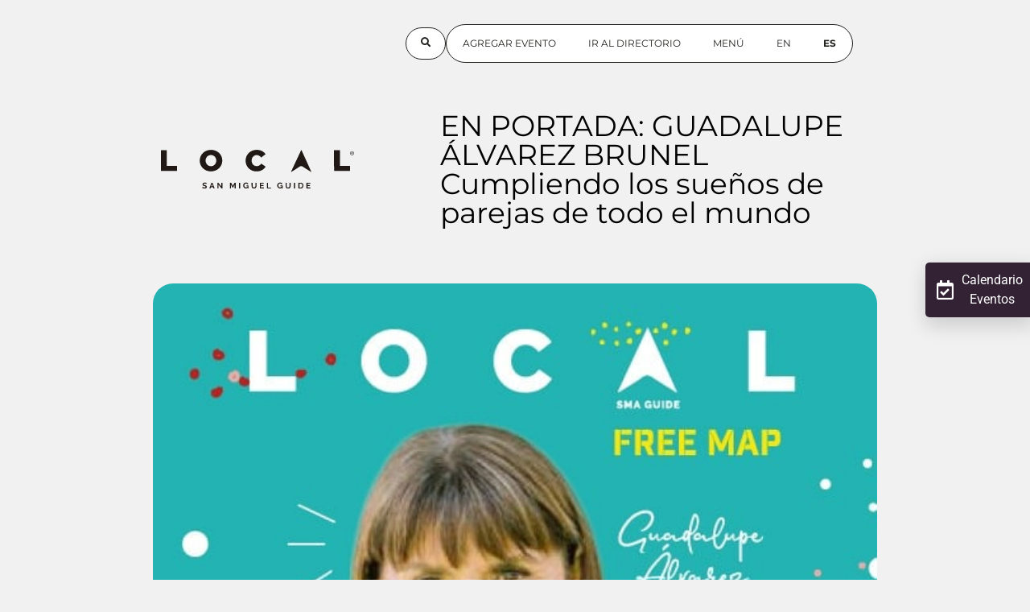

--- FILE ---
content_type: text/html; charset=UTF-8
request_url: https://localguide.mx/en-portada-guadalupe-alvarez-brunel-cumpliendo-los-suenos-de-parejas-de-todo-el-mundo/
body_size: 37185
content:
<!doctype html>
<html lang="es-ES" prefix="og: https://ogp.me/ns#">
<head>
	
	<meta charset="UTF-8">
	<meta name="viewport" content="width=device-width, initial-scale=1, maximum-scale=5, viewport-fit=cover">
	<link rel="profile" href="https://gmpg.org/xfn/11">

		<style>img:is([sizes="auto" i], [sizes^="auto," i]) { contain-intrinsic-size: 3000px 1500px }</style>
	
<!-- Optimización para motores de búsqueda de Rank Math -  https://rankmath.com/ -->
<title>EN PORTADA: GUADALUPE ÁLVAREZ BRUNEL Cumpliendo los sueños de parejas de todo el mundo - Local SMA Guide by Bendita</title>
<meta name="description" content="Empresaria, apasionada de las culturas y los textiles del mundo, de espíritu libre y curioso. Así es como podríamos describir a Guadalupe, un ícono de San"/>
<meta name="robots" content="follow, index, max-snippet:-1, max-video-preview:-1, max-image-preview:large"/>
<link rel="canonical" href="https://localguide.mx/en-portada-guadalupe-alvarez-brunel-cumpliendo-los-suenos-de-parejas-de-todo-el-mundo/" />
<meta property="og:locale" content="es_ES" />
<meta property="og:type" content="article" />
<meta property="og:title" content="EN PORTADA: GUADALUPE ÁLVAREZ BRUNEL Cumpliendo los sueños de parejas de todo el mundo - Local SMA Guide by Bendita" />
<meta property="og:description" content="Empresaria, apasionada de las culturas y los textiles del mundo, de espíritu libre y curioso. Así es como podríamos describir a Guadalupe, un ícono de San" />
<meta property="og:url" content="https://localguide.mx/en-portada-guadalupe-alvarez-brunel-cumpliendo-los-suenos-de-parejas-de-todo-el-mundo/" />
<meta property="og:site_name" content="Local SMA Guide by Bendita" />
<meta property="article:publisher" content="https://www.facebook.com/localsmaguide/" />
<meta property="article:section" content="#supportlocal" />
<meta property="og:updated_time" content="2021-05-07T11:00:26-05:00" />
<meta property="og:image" content="https://localguide.mx/wp-content/uploads/2021/05/thumbnail.jpeg" />
<meta property="og:image:secure_url" content="https://localguide.mx/wp-content/uploads/2021/05/thumbnail.jpeg" />
<meta property="og:image:width" content="570" />
<meta property="og:image:height" content="570" />
<meta property="og:image:alt" content="EN PORTADA: GUADALUPE ÁLVAREZ BRUNEL Cumpliendo los sueños de parejas de todo el mundo" />
<meta property="og:image:type" content="image/jpeg" />
<meta property="article:published_time" content="2021-05-06T10:33:33-05:00" />
<meta property="article:modified_time" content="2021-05-07T11:00:26-05:00" />
<meta name="twitter:card" content="summary_large_image" />
<meta name="twitter:title" content="EN PORTADA: GUADALUPE ÁLVAREZ BRUNEL Cumpliendo los sueños de parejas de todo el mundo - Local SMA Guide by Bendita" />
<meta name="twitter:description" content="Empresaria, apasionada de las culturas y los textiles del mundo, de espíritu libre y curioso. Así es como podríamos describir a Guadalupe, un ícono de San" />
<meta name="twitter:image" content="https://localguide.mx/wp-content/uploads/2021/05/thumbnail.jpeg" />
<meta name="twitter:label1" content="Escrito por" />
<meta name="twitter:data1" content="Local Guide" />
<meta name="twitter:label2" content="Tiempo de lectura" />
<meta name="twitter:data2" content="3 minutos" />
<script type="application/ld+json" class="rank-math-schema">{"@context":"https://schema.org","@graph":[{"@type":"Place","@id":"https://localguide.mx/#place","address":{"@type":"PostalAddress","addressLocality":"San Miguel de Allende","addressRegion":"Guanajuato","postalCode":"37700","addressCountry":"Mexico"}},{"@type":["NewsMediaOrganization","Organization"],"@id":"https://localguide.mx/#organization","name":"Local Guide San Miguel de Allende","url":"https://localguide.mx","sameAs":["https://www.facebook.com/localsmaguide/"],"address":{"@type":"PostalAddress","addressLocality":"San Miguel de Allende","addressRegion":"Guanajuato","postalCode":"37700","addressCountry":"Mexico"},"logo":{"@type":"ImageObject","@id":"https://localguide.mx/#logo","url":"https://localguide.mx/wp-content/uploads/2021/01/LocalGuide.svg","contentUrl":"https://localguide.mx/wp-content/uploads/2021/01/LocalGuide.svg","caption":"Local SMA Guide by Bendita","inLanguage":"es","width":"254","height":"52"},"location":{"@id":"https://localguide.mx/#place"}},{"@type":"WebSite","@id":"https://localguide.mx/#website","url":"https://localguide.mx","name":"Local SMA Guide by Bendita","publisher":{"@id":"https://localguide.mx/#organization"},"inLanguage":"es"},{"@type":"ImageObject","@id":"https://localguide.mx/wp-content/uploads/2021/05/thumbnail.jpeg","url":"https://localguide.mx/wp-content/uploads/2021/05/thumbnail.jpeg","width":"570","height":"570","inLanguage":"es"},{"@type":"BreadcrumbList","@id":"https://localguide.mx/en-portada-guadalupe-alvarez-brunel-cumpliendo-los-suenos-de-parejas-de-todo-el-mundo/#breadcrumb","itemListElement":[{"@type":"ListItem","position":"1","item":{"@id":"https://localguide.mx","name":"Home"}},{"@type":"ListItem","position":"2","item":{"@id":"https://localguide.mx/en-portada-guadalupe-alvarez-brunel-cumpliendo-los-suenos-de-parejas-de-todo-el-mundo/","name":"EN PORTADA: GUADALUPE \u00c1LVAREZ BRUNEL Cumpliendo los sue\u00f1os de parejas de todo el mundo"}}]},{"@type":"WebPage","@id":"https://localguide.mx/en-portada-guadalupe-alvarez-brunel-cumpliendo-los-suenos-de-parejas-de-todo-el-mundo/#webpage","url":"https://localguide.mx/en-portada-guadalupe-alvarez-brunel-cumpliendo-los-suenos-de-parejas-de-todo-el-mundo/","name":"EN PORTADA: GUADALUPE \u00c1LVAREZ BRUNEL Cumpliendo los sue\u00f1os de parejas de todo el mundo - Local SMA Guide by Bendita","datePublished":"2021-05-06T10:33:33-05:00","dateModified":"2021-05-07T11:00:26-05:00","isPartOf":{"@id":"https://localguide.mx/#website"},"primaryImageOfPage":{"@id":"https://localguide.mx/wp-content/uploads/2021/05/thumbnail.jpeg"},"inLanguage":"es","breadcrumb":{"@id":"https://localguide.mx/en-portada-guadalupe-alvarez-brunel-cumpliendo-los-suenos-de-parejas-de-todo-el-mundo/#breadcrumb"}},{"@type":"Person","@id":"https://localguide.mx/author/camachocavazos/","name":"Local Guide","url":"https://localguide.mx/author/camachocavazos/","image":{"@type":"ImageObject","@id":"https://secure.gravatar.com/avatar/8f0cb48046dfa5f171b0f5b674604de213b596e5ce40bca1170517e0ba959cb9?s=96&amp;d=mm&amp;r=g","url":"https://secure.gravatar.com/avatar/8f0cb48046dfa5f171b0f5b674604de213b596e5ce40bca1170517e0ba959cb9?s=96&amp;d=mm&amp;r=g","caption":"Local Guide","inLanguage":"es"},"worksFor":{"@id":"https://localguide.mx/#organization"}},{"@type":"BlogPosting","headline":"EN PORTADA: GUADALUPE \u00c1LVAREZ BRUNEL Cumpliendo los sue\u00f1os de parejas de todo el mundo - Local SMA Guide by","datePublished":"2021-05-06T10:33:33-05:00","dateModified":"2021-05-07T11:00:26-05:00","author":{"@id":"https://localguide.mx/author/camachocavazos/","name":"Local Guide"},"publisher":{"@id":"https://localguide.mx/#organization"},"description":"Empresaria, apasionada de las culturas y los textiles del mundo, de esp\u00edritu libre y curioso. As\u00ed es como podr\u00edamos describir a Guadalupe, un \u00edcono de San","name":"EN PORTADA: GUADALUPE \u00c1LVAREZ BRUNEL Cumpliendo los sue\u00f1os de parejas de todo el mundo - Local SMA Guide by","@id":"https://localguide.mx/en-portada-guadalupe-alvarez-brunel-cumpliendo-los-suenos-de-parejas-de-todo-el-mundo/#richSnippet","isPartOf":{"@id":"https://localguide.mx/en-portada-guadalupe-alvarez-brunel-cumpliendo-los-suenos-de-parejas-de-todo-el-mundo/#webpage"},"image":{"@id":"https://localguide.mx/wp-content/uploads/2021/05/thumbnail.jpeg"},"inLanguage":"es","mainEntityOfPage":{"@id":"https://localguide.mx/en-portada-guadalupe-alvarez-brunel-cumpliendo-los-suenos-de-parejas-de-todo-el-mundo/#webpage"}}]}</script>
<!-- /Plugin Rank Math WordPress SEO -->

<link rel='dns-prefetch' href='//fonts.googleapis.com' />
<link rel='dns-prefetch' href='//www.googletagmanager.com' />
<link rel="alternate" type="application/rss+xml" title="Local SMA Guide by Bendita &raquo; Feed" href="https://localguide.mx/feed/" />
<script id="wpp-js" src="https://localguide.mx/wp-content/plugins/wordpress-popular-posts/assets/js/wpp.js?ver=7.3.6" data-sampling="0" data-sampling-rate="100" data-api-url="https://localguide.mx/wp-json/wordpress-popular-posts" data-post-id="2788" data-token="ba5ba5407b" data-lang="0" data-debug="1"></script>
<script>
window._wpemojiSettings = {"baseUrl":"https:\/\/s.w.org\/images\/core\/emoji\/16.0.1\/72x72\/","ext":".png","svgUrl":"https:\/\/s.w.org\/images\/core\/emoji\/16.0.1\/svg\/","svgExt":".svg","source":{"wpemoji":"https:\/\/localguide.mx\/wp-includes\/js\/wp-emoji.js?ver=6.8.3","twemoji":"https:\/\/localguide.mx\/wp-includes\/js\/twemoji.js?ver=6.8.3"}};
/**
 * @output wp-includes/js/wp-emoji-loader.js
 */

/**
 * Emoji Settings as exported in PHP via _print_emoji_detection_script().
 * @typedef WPEmojiSettings
 * @type {object}
 * @property {?object} source
 * @property {?string} source.concatemoji
 * @property {?string} source.twemoji
 * @property {?string} source.wpemoji
 * @property {?boolean} DOMReady
 * @property {?Function} readyCallback
 */

/**
 * Support tests.
 * @typedef SupportTests
 * @type {object}
 * @property {?boolean} flag
 * @property {?boolean} emoji
 */

/**
 * IIFE to detect emoji support and load Twemoji if needed.
 *
 * @param {Window} window
 * @param {Document} document
 * @param {WPEmojiSettings} settings
 */
( function wpEmojiLoader( window, document, settings ) {
	if ( typeof Promise === 'undefined' ) {
		return;
	}

	var sessionStorageKey = 'wpEmojiSettingsSupports';
	var tests = [ 'flag', 'emoji' ];

	/**
	 * Checks whether the browser supports offloading to a Worker.
	 *
	 * @since 6.3.0
	 *
	 * @private
	 *
	 * @returns {boolean}
	 */
	function supportsWorkerOffloading() {
		return (
			typeof Worker !== 'undefined' &&
			typeof OffscreenCanvas !== 'undefined' &&
			typeof URL !== 'undefined' &&
			URL.createObjectURL &&
			typeof Blob !== 'undefined'
		);
	}

	/**
	 * @typedef SessionSupportTests
	 * @type {object}
	 * @property {number} timestamp
	 * @property {SupportTests} supportTests
	 */

	/**
	 * Get support tests from session.
	 *
	 * @since 6.3.0
	 *
	 * @private
	 *
	 * @returns {?SupportTests} Support tests, or null if not set or older than 1 week.
	 */
	function getSessionSupportTests() {
		try {
			/** @type {SessionSupportTests} */
			var item = JSON.parse(
				sessionStorage.getItem( sessionStorageKey )
			);
			if (
				typeof item === 'object' &&
				typeof item.timestamp === 'number' &&
				new Date().valueOf() < item.timestamp + 604800 && // Note: Number is a week in seconds.
				typeof item.supportTests === 'object'
			) {
				return item.supportTests;
			}
		} catch ( e ) {}
		return null;
	}

	/**
	 * Persist the supports in session storage.
	 *
	 * @since 6.3.0
	 *
	 * @private
	 *
	 * @param {SupportTests} supportTests Support tests.
	 */
	function setSessionSupportTests( supportTests ) {
		try {
			/** @type {SessionSupportTests} */
			var item = {
				supportTests: supportTests,
				timestamp: new Date().valueOf()
			};

			sessionStorage.setItem(
				sessionStorageKey,
				JSON.stringify( item )
			);
		} catch ( e ) {}
	}

	/**
	 * Checks if two sets of Emoji characters render the same visually.
	 *
	 * This is used to determine if the browser is rendering an emoji with multiple data points
	 * correctly. set1 is the emoji in the correct form, using a zero-width joiner. set2 is the emoji
	 * in the incorrect form, using a zero-width space. If the two sets render the same, then the browser
	 * does not support the emoji correctly.
	 *
	 * This function may be serialized to run in a Worker. Therefore, it cannot refer to variables from the containing
	 * scope. Everything must be passed by parameters.
	 *
	 * @since 4.9.0
	 *
	 * @private
	 *
	 * @param {CanvasRenderingContext2D} context 2D Context.
	 * @param {string} set1 Set of Emoji to test.
	 * @param {string} set2 Set of Emoji to test.
	 *
	 * @return {boolean} True if the two sets render the same.
	 */
	function emojiSetsRenderIdentically( context, set1, set2 ) {
		// Cleanup from previous test.
		context.clearRect( 0, 0, context.canvas.width, context.canvas.height );
		context.fillText( set1, 0, 0 );
		var rendered1 = new Uint32Array(
			context.getImageData(
				0,
				0,
				context.canvas.width,
				context.canvas.height
			).data
		);

		// Cleanup from previous test.
		context.clearRect( 0, 0, context.canvas.width, context.canvas.height );
		context.fillText( set2, 0, 0 );
		var rendered2 = new Uint32Array(
			context.getImageData(
				0,
				0,
				context.canvas.width,
				context.canvas.height
			).data
		);

		return rendered1.every( function ( rendered2Data, index ) {
			return rendered2Data === rendered2[ index ];
		} );
	}

	/**
	 * Checks if the center point of a single emoji is empty.
	 *
	 * This is used to determine if the browser is rendering an emoji with a single data point
	 * correctly. The center point of an incorrectly rendered emoji will be empty. A correctly
	 * rendered emoji will have a non-zero value at the center point.
	 *
	 * This function may be serialized to run in a Worker. Therefore, it cannot refer to variables from the containing
	 * scope. Everything must be passed by parameters.
	 *
	 * @since 6.8.2
	 *
	 * @private
	 *
	 * @param {CanvasRenderingContext2D} context 2D Context.
	 * @param {string} emoji Emoji to test.
	 *
	 * @return {boolean} True if the center point is empty.
	 */
	function emojiRendersEmptyCenterPoint( context, emoji ) {
		// Cleanup from previous test.
		context.clearRect( 0, 0, context.canvas.width, context.canvas.height );
		context.fillText( emoji, 0, 0 );

		// Test if the center point (16, 16) is empty (0,0,0,0).
		var centerPoint = context.getImageData(16, 16, 1, 1);
		for ( var i = 0; i < centerPoint.data.length; i++ ) {
			if ( centerPoint.data[ i ] !== 0 ) {
				// Stop checking the moment it's known not to be empty.
				return false;
			}
		}

		return true;
	}

	/**
	 * Determines if the browser properly renders Emoji that Twemoji can supplement.
	 *
	 * This function may be serialized to run in a Worker. Therefore, it cannot refer to variables from the containing
	 * scope. Everything must be passed by parameters.
	 *
	 * @since 4.2.0
	 *
	 * @private
	 *
	 * @param {CanvasRenderingContext2D} context 2D Context.
	 * @param {string} type Whether to test for support of "flag" or "emoji".
	 * @param {Function} emojiSetsRenderIdentically Reference to emojiSetsRenderIdentically function, needed due to minification.
	 * @param {Function} emojiRendersEmptyCenterPoint Reference to emojiRendersEmptyCenterPoint function, needed due to minification.
	 *
	 * @return {boolean} True if the browser can render emoji, false if it cannot.
	 */
	function browserSupportsEmoji( context, type, emojiSetsRenderIdentically, emojiRendersEmptyCenterPoint ) {
		var isIdentical;

		switch ( type ) {
			case 'flag':
				/*
				 * Test for Transgender flag compatibility. Added in Unicode 13.
				 *
				 * To test for support, we try to render it, and compare the rendering to how it would look if
				 * the browser doesn't render it correctly (white flag emoji + transgender symbol).
				 */
				isIdentical = emojiSetsRenderIdentically(
					context,
					'\uD83C\uDFF3\uFE0F\u200D\u26A7\uFE0F', // as a zero-width joiner sequence
					'\uD83C\uDFF3\uFE0F\u200B\u26A7\uFE0F' // separated by a zero-width space
				);

				if ( isIdentical ) {
					return false;
				}

				/*
				 * Test for Sark flag compatibility. This is the least supported of the letter locale flags,
				 * so gives us an easy test for full support.
				 *
				 * To test for support, we try to render it, and compare the rendering to how it would look if
				 * the browser doesn't render it correctly ([C] + [Q]).
				 */
				isIdentical = emojiSetsRenderIdentically(
					context,
					'\uD83C\uDDE8\uD83C\uDDF6', // as the sequence of two code points
					'\uD83C\uDDE8\u200B\uD83C\uDDF6' // as the two code points separated by a zero-width space
				);

				if ( isIdentical ) {
					return false;
				}

				/*
				 * Test for English flag compatibility. England is a country in the United Kingdom, it
				 * does not have a two letter locale code but rather a five letter sub-division code.
				 *
				 * To test for support, we try to render it, and compare the rendering to how it would look if
				 * the browser doesn't render it correctly (black flag emoji + [G] + [B] + [E] + [N] + [G]).
				 */
				isIdentical = emojiSetsRenderIdentically(
					context,
					// as the flag sequence
					'\uD83C\uDFF4\uDB40\uDC67\uDB40\uDC62\uDB40\uDC65\uDB40\uDC6E\uDB40\uDC67\uDB40\uDC7F',
					// with each code point separated by a zero-width space
					'\uD83C\uDFF4\u200B\uDB40\uDC67\u200B\uDB40\uDC62\u200B\uDB40\uDC65\u200B\uDB40\uDC6E\u200B\uDB40\uDC67\u200B\uDB40\uDC7F'
				);

				return ! isIdentical;
			case 'emoji':
				/*
				 * Does Emoji 16.0 cause the browser to go splat?
				 *
				 * To test for Emoji 16.0 support, try to render a new emoji: Splatter.
				 *
				 * The splatter emoji is a single code point emoji. Testing for browser support
				 * required testing the center point of the emoji to see if it is empty.
				 *
				 * 0xD83E 0xDEDF (\uD83E\uDEDF) == 🫟 Splatter.
				 *
				 * When updating this test, please ensure that the emoji is either a single code point
				 * or switch to using the emojiSetsRenderIdentically function and testing with a zero-width
				 * joiner vs a zero-width space.
				 */
				var notSupported = emojiRendersEmptyCenterPoint( context, '\uD83E\uDEDF' );
				return ! notSupported;
		}

		return false;
	}

	/**
	 * Checks emoji support tests.
	 *
	 * This function may be serialized to run in a Worker. Therefore, it cannot refer to variables from the containing
	 * scope. Everything must be passed by parameters.
	 *
	 * @since 6.3.0
	 *
	 * @private
	 *
	 * @param {string[]} tests Tests.
	 * @param {Function} browserSupportsEmoji Reference to browserSupportsEmoji function, needed due to minification.
	 * @param {Function} emojiSetsRenderIdentically Reference to emojiSetsRenderIdentically function, needed due to minification.
	 * @param {Function} emojiRendersEmptyCenterPoint Reference to emojiRendersEmptyCenterPoint function, needed due to minification.
	 *
	 * @return {SupportTests} Support tests.
	 */
	function testEmojiSupports( tests, browserSupportsEmoji, emojiSetsRenderIdentically, emojiRendersEmptyCenterPoint ) {
		var canvas;
		if (
			typeof WorkerGlobalScope !== 'undefined' &&
			self instanceof WorkerGlobalScope
		) {
			canvas = new OffscreenCanvas( 300, 150 ); // Dimensions are default for HTMLCanvasElement.
		} else {
			canvas = document.createElement( 'canvas' );
		}

		var context = canvas.getContext( '2d', { willReadFrequently: true } );

		/*
		 * Chrome on OS X added native emoji rendering in M41. Unfortunately,
		 * it doesn't work when the font is bolder than 500 weight. So, we
		 * check for bold rendering support to avoid invisible emoji in Chrome.
		 */
		context.textBaseline = 'top';
		context.font = '600 32px Arial';

		var supports = {};
		tests.forEach( function ( test ) {
			supports[ test ] = browserSupportsEmoji( context, test, emojiSetsRenderIdentically, emojiRendersEmptyCenterPoint );
		} );
		return supports;
	}

	/**
	 * Adds a script to the head of the document.
	 *
	 * @ignore
	 *
	 * @since 4.2.0
	 *
	 * @param {string} src The url where the script is located.
	 *
	 * @return {void}
	 */
	function addScript( src ) {
		var script = document.createElement( 'script' );
		script.src = src;
		script.defer = true;
		document.head.appendChild( script );
	}

	settings.supports = {
		everything: true,
		everythingExceptFlag: true
	};

	// Create a promise for DOMContentLoaded since the worker logic may finish after the event has fired.
	var domReadyPromise = new Promise( function ( resolve ) {
		document.addEventListener( 'DOMContentLoaded', resolve, {
			once: true
		} );
	} );

	// Obtain the emoji support from the browser, asynchronously when possible.
	new Promise( function ( resolve ) {
		var supportTests = getSessionSupportTests();
		if ( supportTests ) {
			resolve( supportTests );
			return;
		}

		if ( supportsWorkerOffloading() ) {
			try {
				// Note that the functions are being passed as arguments due to minification.
				var workerScript =
					'postMessage(' +
					testEmojiSupports.toString() +
					'(' +
					[
						JSON.stringify( tests ),
						browserSupportsEmoji.toString(),
						emojiSetsRenderIdentically.toString(),
						emojiRendersEmptyCenterPoint.toString()
					].join( ',' ) +
					'));';
				var blob = new Blob( [ workerScript ], {
					type: 'text/javascript'
				} );
				var worker = new Worker( URL.createObjectURL( blob ), { name: 'wpTestEmojiSupports' } );
				worker.onmessage = function ( event ) {
					supportTests = event.data;
					setSessionSupportTests( supportTests );
					worker.terminate();
					resolve( supportTests );
				};
				return;
			} catch ( e ) {}
		}

		supportTests = testEmojiSupports( tests, browserSupportsEmoji, emojiSetsRenderIdentically, emojiRendersEmptyCenterPoint );
		setSessionSupportTests( supportTests );
		resolve( supportTests );
	} )
		// Once the browser emoji support has been obtained from the session, finalize the settings.
		.then( function ( supportTests ) {
			/*
			 * Tests the browser support for flag emojis and other emojis, and adjusts the
			 * support settings accordingly.
			 */
			for ( var test in supportTests ) {
				settings.supports[ test ] = supportTests[ test ];

				settings.supports.everything =
					settings.supports.everything && settings.supports[ test ];

				if ( 'flag' !== test ) {
					settings.supports.everythingExceptFlag =
						settings.supports.everythingExceptFlag &&
						settings.supports[ test ];
				}
			}

			settings.supports.everythingExceptFlag =
				settings.supports.everythingExceptFlag &&
				! settings.supports.flag;

			// Sets DOMReady to false and assigns a ready function to settings.
			settings.DOMReady = false;
			settings.readyCallback = function () {
				settings.DOMReady = true;
			};
		} )
		.then( function () {
			return domReadyPromise;
		} )
		.then( function () {
			// When the browser can not render everything we need to load a polyfill.
			if ( ! settings.supports.everything ) {
				settings.readyCallback();

				var src = settings.source || {};

				if ( src.concatemoji ) {
					addScript( src.concatemoji );
				} else if ( src.wpemoji && src.twemoji ) {
					addScript( src.twemoji );
					addScript( src.wpemoji );
				}
			}
		} );
} )( window, document, window._wpemojiSettings );
</script>
<link rel='stylesheet' id='blocksy-dynamic-global-css' href='https://localguide.mx/wp-content/uploads/blocksy/css/global.css?ver=03415' media='all' />
<style id='wp-emoji-styles-inline-css'>

	img.wp-smiley, img.emoji {
		display: inline !important;
		border: none !important;
		box-shadow: none !important;
		height: 1em !important;
		width: 1em !important;
		margin: 0 0.07em !important;
		vertical-align: -0.1em !important;
		background: none !important;
		padding: 0 !important;
	}
</style>
<link rel='stylesheet' id='wp-block-library-css' href='https://localguide.mx/wp-includes/css/dist/block-library/style.css?ver=6.8.3' media='all' />
<link rel='stylesheet' id='swiper-css-css' href='https://localguide.mx/wp-content/plugins/instagram-widget-by-wpzoom/dist/styles/library/swiper.css?ver=7.4.1' media='all' />
<link rel='stylesheet' id='dashicons-css' href='https://localguide.mx/wp-includes/css/dashicons.css?ver=6.8.3' media='all' />
<link rel='stylesheet' id='magnific-popup-css' href='https://localguide.mx/wp-content/plugins/instagram-widget-by-wpzoom/dist/styles/library/magnific-popup.css?ver=2.2.8' media='all' />
<link rel='stylesheet' id='wpz-insta_block-frontend-style-css' href='https://localguide.mx/wp-content/plugins/instagram-widget-by-wpzoom/dist/styles/frontend/index.css?ver=css-08583cdecf4e' media='all' />
<style id='global-styles-inline-css'>
:root{--wp--preset--aspect-ratio--square: 1;--wp--preset--aspect-ratio--4-3: 4/3;--wp--preset--aspect-ratio--3-4: 3/4;--wp--preset--aspect-ratio--3-2: 3/2;--wp--preset--aspect-ratio--2-3: 2/3;--wp--preset--aspect-ratio--16-9: 16/9;--wp--preset--aspect-ratio--9-16: 9/16;--wp--preset--color--black: #000000;--wp--preset--color--cyan-bluish-gray: #abb8c3;--wp--preset--color--white: #ffffff;--wp--preset--color--pale-pink: #f78da7;--wp--preset--color--vivid-red: #cf2e2e;--wp--preset--color--luminous-vivid-orange: #ff6900;--wp--preset--color--luminous-vivid-amber: #fcb900;--wp--preset--color--light-green-cyan: #7bdcb5;--wp--preset--color--vivid-green-cyan: #00d084;--wp--preset--color--pale-cyan-blue: #8ed1fc;--wp--preset--color--vivid-cyan-blue: #0693e3;--wp--preset--color--vivid-purple: #9b51e0;--wp--preset--color--palette-color-1: var(--theme-palette-color-1, #2872fa);--wp--preset--color--palette-color-2: var(--theme-palette-color-2, #1559ed);--wp--preset--color--palette-color-3: var(--theme-palette-color-3, #3A4F66);--wp--preset--color--palette-color-4: var(--theme-palette-color-4, #192a3d);--wp--preset--color--palette-color-5: var(--theme-palette-color-5, #e1e8ed);--wp--preset--color--palette-color-6: var(--theme-palette-color-6, #f2f5f7);--wp--preset--color--palette-color-7: var(--theme-palette-color-7, #FAFBFC);--wp--preset--color--palette-color-8: var(--theme-palette-color-8, #ffffff);--wp--preset--gradient--vivid-cyan-blue-to-vivid-purple: linear-gradient(135deg,rgba(6,147,227,1) 0%,rgb(155,81,224) 100%);--wp--preset--gradient--light-green-cyan-to-vivid-green-cyan: linear-gradient(135deg,rgb(122,220,180) 0%,rgb(0,208,130) 100%);--wp--preset--gradient--luminous-vivid-amber-to-luminous-vivid-orange: linear-gradient(135deg,rgba(252,185,0,1) 0%,rgba(255,105,0,1) 100%);--wp--preset--gradient--luminous-vivid-orange-to-vivid-red: linear-gradient(135deg,rgba(255,105,0,1) 0%,rgb(207,46,46) 100%);--wp--preset--gradient--very-light-gray-to-cyan-bluish-gray: linear-gradient(135deg,rgb(238,238,238) 0%,rgb(169,184,195) 100%);--wp--preset--gradient--cool-to-warm-spectrum: linear-gradient(135deg,rgb(74,234,220) 0%,rgb(151,120,209) 20%,rgb(207,42,186) 40%,rgb(238,44,130) 60%,rgb(251,105,98) 80%,rgb(254,248,76) 100%);--wp--preset--gradient--blush-light-purple: linear-gradient(135deg,rgb(255,206,236) 0%,rgb(152,150,240) 100%);--wp--preset--gradient--blush-bordeaux: linear-gradient(135deg,rgb(254,205,165) 0%,rgb(254,45,45) 50%,rgb(107,0,62) 100%);--wp--preset--gradient--luminous-dusk: linear-gradient(135deg,rgb(255,203,112) 0%,rgb(199,81,192) 50%,rgb(65,88,208) 100%);--wp--preset--gradient--pale-ocean: linear-gradient(135deg,rgb(255,245,203) 0%,rgb(182,227,212) 50%,rgb(51,167,181) 100%);--wp--preset--gradient--electric-grass: linear-gradient(135deg,rgb(202,248,128) 0%,rgb(113,206,126) 100%);--wp--preset--gradient--midnight: linear-gradient(135deg,rgb(2,3,129) 0%,rgb(40,116,252) 100%);--wp--preset--gradient--juicy-peach: linear-gradient(to right, #ffecd2 0%, #fcb69f 100%);--wp--preset--gradient--young-passion: linear-gradient(to right, #ff8177 0%, #ff867a 0%, #ff8c7f 21%, #f99185 52%, #cf556c 78%, #b12a5b 100%);--wp--preset--gradient--true-sunset: linear-gradient(to right, #fa709a 0%, #fee140 100%);--wp--preset--gradient--morpheus-den: linear-gradient(to top, #30cfd0 0%, #330867 100%);--wp--preset--gradient--plum-plate: linear-gradient(135deg, #667eea 0%, #764ba2 100%);--wp--preset--gradient--aqua-splash: linear-gradient(15deg, #13547a 0%, #80d0c7 100%);--wp--preset--gradient--love-kiss: linear-gradient(to top, #ff0844 0%, #ffb199 100%);--wp--preset--gradient--new-retrowave: linear-gradient(to top, #3b41c5 0%, #a981bb 49%, #ffc8a9 100%);--wp--preset--gradient--plum-bath: linear-gradient(to top, #cc208e 0%, #6713d2 100%);--wp--preset--gradient--high-flight: linear-gradient(to right, #0acffe 0%, #495aff 100%);--wp--preset--gradient--teen-party: linear-gradient(-225deg, #FF057C 0%, #8D0B93 50%, #321575 100%);--wp--preset--gradient--fabled-sunset: linear-gradient(-225deg, #231557 0%, #44107A 29%, #FF1361 67%, #FFF800 100%);--wp--preset--gradient--arielle-smile: radial-gradient(circle 248px at center, #16d9e3 0%, #30c7ec 47%, #46aef7 100%);--wp--preset--gradient--itmeo-branding: linear-gradient(180deg, #2af598 0%, #009efd 100%);--wp--preset--gradient--deep-blue: linear-gradient(to right, #6a11cb 0%, #2575fc 100%);--wp--preset--gradient--strong-bliss: linear-gradient(to right, #f78ca0 0%, #f9748f 19%, #fd868c 60%, #fe9a8b 100%);--wp--preset--gradient--sweet-period: linear-gradient(to top, #3f51b1 0%, #5a55ae 13%, #7b5fac 25%, #8f6aae 38%, #a86aa4 50%, #cc6b8e 62%, #f18271 75%, #f3a469 87%, #f7c978 100%);--wp--preset--gradient--purple-division: linear-gradient(to top, #7028e4 0%, #e5b2ca 100%);--wp--preset--gradient--cold-evening: linear-gradient(to top, #0c3483 0%, #a2b6df 100%, #6b8cce 100%, #a2b6df 100%);--wp--preset--gradient--mountain-rock: linear-gradient(to right, #868f96 0%, #596164 100%);--wp--preset--gradient--desert-hump: linear-gradient(to top, #c79081 0%, #dfa579 100%);--wp--preset--gradient--ethernal-constance: linear-gradient(to top, #09203f 0%, #537895 100%);--wp--preset--gradient--happy-memories: linear-gradient(-60deg, #ff5858 0%, #f09819 100%);--wp--preset--gradient--grown-early: linear-gradient(to top, #0ba360 0%, #3cba92 100%);--wp--preset--gradient--morning-salad: linear-gradient(-225deg, #B7F8DB 0%, #50A7C2 100%);--wp--preset--gradient--night-call: linear-gradient(-225deg, #AC32E4 0%, #7918F2 48%, #4801FF 100%);--wp--preset--gradient--mind-crawl: linear-gradient(-225deg, #473B7B 0%, #3584A7 51%, #30D2BE 100%);--wp--preset--gradient--angel-care: linear-gradient(-225deg, #FFE29F 0%, #FFA99F 48%, #FF719A 100%);--wp--preset--gradient--juicy-cake: linear-gradient(to top, #e14fad 0%, #f9d423 100%);--wp--preset--gradient--rich-metal: linear-gradient(to right, #d7d2cc 0%, #304352 100%);--wp--preset--gradient--mole-hall: linear-gradient(-20deg, #616161 0%, #9bc5c3 100%);--wp--preset--gradient--cloudy-knoxville: linear-gradient(120deg, #fdfbfb 0%, #ebedee 100%);--wp--preset--gradient--soft-grass: linear-gradient(to top, #c1dfc4 0%, #deecdd 100%);--wp--preset--gradient--saint-petersburg: linear-gradient(135deg, #f5f7fa 0%, #c3cfe2 100%);--wp--preset--gradient--everlasting-sky: linear-gradient(135deg, #fdfcfb 0%, #e2d1c3 100%);--wp--preset--gradient--kind-steel: linear-gradient(-20deg, #e9defa 0%, #fbfcdb 100%);--wp--preset--gradient--over-sun: linear-gradient(60deg, #abecd6 0%, #fbed96 100%);--wp--preset--gradient--premium-white: linear-gradient(to top, #d5d4d0 0%, #d5d4d0 1%, #eeeeec 31%, #efeeec 75%, #e9e9e7 100%);--wp--preset--gradient--clean-mirror: linear-gradient(45deg, #93a5cf 0%, #e4efe9 100%);--wp--preset--gradient--wild-apple: linear-gradient(to top, #d299c2 0%, #fef9d7 100%);--wp--preset--gradient--snow-again: linear-gradient(to top, #e6e9f0 0%, #eef1f5 100%);--wp--preset--gradient--confident-cloud: linear-gradient(to top, #dad4ec 0%, #dad4ec 1%, #f3e7e9 100%);--wp--preset--gradient--glass-water: linear-gradient(to top, #dfe9f3 0%, white 100%);--wp--preset--gradient--perfect-white: linear-gradient(-225deg, #E3FDF5 0%, #FFE6FA 100%);--wp--preset--font-size--small: 13px;--wp--preset--font-size--medium: 20px;--wp--preset--font-size--large: clamp(22px, 1.375rem + ((1vw - 3.2px) * 0.625), 30px);--wp--preset--font-size--x-large: clamp(30px, 1.875rem + ((1vw - 3.2px) * 1.563), 50px);--wp--preset--font-size--xx-large: clamp(45px, 2.813rem + ((1vw - 3.2px) * 2.734), 80px);--wp--preset--spacing--20: 0.44rem;--wp--preset--spacing--30: 0.67rem;--wp--preset--spacing--40: 1rem;--wp--preset--spacing--50: 1.5rem;--wp--preset--spacing--60: 2.25rem;--wp--preset--spacing--70: 3.38rem;--wp--preset--spacing--80: 5.06rem;--wp--preset--shadow--natural: 6px 6px 9px rgba(0, 0, 0, 0.2);--wp--preset--shadow--deep: 12px 12px 50px rgba(0, 0, 0, 0.4);--wp--preset--shadow--sharp: 6px 6px 0px rgba(0, 0, 0, 0.2);--wp--preset--shadow--outlined: 6px 6px 0px -3px rgba(255, 255, 255, 1), 6px 6px rgba(0, 0, 0, 1);--wp--preset--shadow--crisp: 6px 6px 0px rgba(0, 0, 0, 1);}:root { --wp--style--global--content-size: var(--theme-block-max-width);--wp--style--global--wide-size: var(--theme-block-wide-max-width); }:where(body) { margin: 0; }.wp-site-blocks > .alignleft { float: left; margin-right: 2em; }.wp-site-blocks > .alignright { float: right; margin-left: 2em; }.wp-site-blocks > .aligncenter { justify-content: center; margin-left: auto; margin-right: auto; }:where(.wp-site-blocks) > * { margin-block-start: var(--theme-content-spacing); margin-block-end: 0; }:where(.wp-site-blocks) > :first-child { margin-block-start: 0; }:where(.wp-site-blocks) > :last-child { margin-block-end: 0; }:root { --wp--style--block-gap: var(--theme-content-spacing); }:root :where(.is-layout-flow) > :first-child{margin-block-start: 0;}:root :where(.is-layout-flow) > :last-child{margin-block-end: 0;}:root :where(.is-layout-flow) > *{margin-block-start: var(--theme-content-spacing);margin-block-end: 0;}:root :where(.is-layout-constrained) > :first-child{margin-block-start: 0;}:root :where(.is-layout-constrained) > :last-child{margin-block-end: 0;}:root :where(.is-layout-constrained) > *{margin-block-start: var(--theme-content-spacing);margin-block-end: 0;}:root :where(.is-layout-flex){gap: var(--theme-content-spacing);}:root :where(.is-layout-grid){gap: var(--theme-content-spacing);}.is-layout-flow > .alignleft{float: left;margin-inline-start: 0;margin-inline-end: 2em;}.is-layout-flow > .alignright{float: right;margin-inline-start: 2em;margin-inline-end: 0;}.is-layout-flow > .aligncenter{margin-left: auto !important;margin-right: auto !important;}.is-layout-constrained > .alignleft{float: left;margin-inline-start: 0;margin-inline-end: 2em;}.is-layout-constrained > .alignright{float: right;margin-inline-start: 2em;margin-inline-end: 0;}.is-layout-constrained > .aligncenter{margin-left: auto !important;margin-right: auto !important;}.is-layout-constrained > :where(:not(.alignleft):not(.alignright):not(.alignfull)){max-width: var(--wp--style--global--content-size);margin-left: auto !important;margin-right: auto !important;}.is-layout-constrained > .alignwide{max-width: var(--wp--style--global--wide-size);}body .is-layout-flex{display: flex;}.is-layout-flex{flex-wrap: wrap;align-items: center;}.is-layout-flex > :is(*, div){margin: 0;}body .is-layout-grid{display: grid;}.is-layout-grid > :is(*, div){margin: 0;}body{padding-top: 0px;padding-right: 0px;padding-bottom: 0px;padding-left: 0px;}.has-black-color{color: var(--wp--preset--color--black) !important;}.has-cyan-bluish-gray-color{color: var(--wp--preset--color--cyan-bluish-gray) !important;}.has-white-color{color: var(--wp--preset--color--white) !important;}.has-pale-pink-color{color: var(--wp--preset--color--pale-pink) !important;}.has-vivid-red-color{color: var(--wp--preset--color--vivid-red) !important;}.has-luminous-vivid-orange-color{color: var(--wp--preset--color--luminous-vivid-orange) !important;}.has-luminous-vivid-amber-color{color: var(--wp--preset--color--luminous-vivid-amber) !important;}.has-light-green-cyan-color{color: var(--wp--preset--color--light-green-cyan) !important;}.has-vivid-green-cyan-color{color: var(--wp--preset--color--vivid-green-cyan) !important;}.has-pale-cyan-blue-color{color: var(--wp--preset--color--pale-cyan-blue) !important;}.has-vivid-cyan-blue-color{color: var(--wp--preset--color--vivid-cyan-blue) !important;}.has-vivid-purple-color{color: var(--wp--preset--color--vivid-purple) !important;}.has-palette-color-1-color{color: var(--wp--preset--color--palette-color-1) !important;}.has-palette-color-2-color{color: var(--wp--preset--color--palette-color-2) !important;}.has-palette-color-3-color{color: var(--wp--preset--color--palette-color-3) !important;}.has-palette-color-4-color{color: var(--wp--preset--color--palette-color-4) !important;}.has-palette-color-5-color{color: var(--wp--preset--color--palette-color-5) !important;}.has-palette-color-6-color{color: var(--wp--preset--color--palette-color-6) !important;}.has-palette-color-7-color{color: var(--wp--preset--color--palette-color-7) !important;}.has-palette-color-8-color{color: var(--wp--preset--color--palette-color-8) !important;}.has-black-background-color{background-color: var(--wp--preset--color--black) !important;}.has-cyan-bluish-gray-background-color{background-color: var(--wp--preset--color--cyan-bluish-gray) !important;}.has-white-background-color{background-color: var(--wp--preset--color--white) !important;}.has-pale-pink-background-color{background-color: var(--wp--preset--color--pale-pink) !important;}.has-vivid-red-background-color{background-color: var(--wp--preset--color--vivid-red) !important;}.has-luminous-vivid-orange-background-color{background-color: var(--wp--preset--color--luminous-vivid-orange) !important;}.has-luminous-vivid-amber-background-color{background-color: var(--wp--preset--color--luminous-vivid-amber) !important;}.has-light-green-cyan-background-color{background-color: var(--wp--preset--color--light-green-cyan) !important;}.has-vivid-green-cyan-background-color{background-color: var(--wp--preset--color--vivid-green-cyan) !important;}.has-pale-cyan-blue-background-color{background-color: var(--wp--preset--color--pale-cyan-blue) !important;}.has-vivid-cyan-blue-background-color{background-color: var(--wp--preset--color--vivid-cyan-blue) !important;}.has-vivid-purple-background-color{background-color: var(--wp--preset--color--vivid-purple) !important;}.has-palette-color-1-background-color{background-color: var(--wp--preset--color--palette-color-1) !important;}.has-palette-color-2-background-color{background-color: var(--wp--preset--color--palette-color-2) !important;}.has-palette-color-3-background-color{background-color: var(--wp--preset--color--palette-color-3) !important;}.has-palette-color-4-background-color{background-color: var(--wp--preset--color--palette-color-4) !important;}.has-palette-color-5-background-color{background-color: var(--wp--preset--color--palette-color-5) !important;}.has-palette-color-6-background-color{background-color: var(--wp--preset--color--palette-color-6) !important;}.has-palette-color-7-background-color{background-color: var(--wp--preset--color--palette-color-7) !important;}.has-palette-color-8-background-color{background-color: var(--wp--preset--color--palette-color-8) !important;}.has-black-border-color{border-color: var(--wp--preset--color--black) !important;}.has-cyan-bluish-gray-border-color{border-color: var(--wp--preset--color--cyan-bluish-gray) !important;}.has-white-border-color{border-color: var(--wp--preset--color--white) !important;}.has-pale-pink-border-color{border-color: var(--wp--preset--color--pale-pink) !important;}.has-vivid-red-border-color{border-color: var(--wp--preset--color--vivid-red) !important;}.has-luminous-vivid-orange-border-color{border-color: var(--wp--preset--color--luminous-vivid-orange) !important;}.has-luminous-vivid-amber-border-color{border-color: var(--wp--preset--color--luminous-vivid-amber) !important;}.has-light-green-cyan-border-color{border-color: var(--wp--preset--color--light-green-cyan) !important;}.has-vivid-green-cyan-border-color{border-color: var(--wp--preset--color--vivid-green-cyan) !important;}.has-pale-cyan-blue-border-color{border-color: var(--wp--preset--color--pale-cyan-blue) !important;}.has-vivid-cyan-blue-border-color{border-color: var(--wp--preset--color--vivid-cyan-blue) !important;}.has-vivid-purple-border-color{border-color: var(--wp--preset--color--vivid-purple) !important;}.has-palette-color-1-border-color{border-color: var(--wp--preset--color--palette-color-1) !important;}.has-palette-color-2-border-color{border-color: var(--wp--preset--color--palette-color-2) !important;}.has-palette-color-3-border-color{border-color: var(--wp--preset--color--palette-color-3) !important;}.has-palette-color-4-border-color{border-color: var(--wp--preset--color--palette-color-4) !important;}.has-palette-color-5-border-color{border-color: var(--wp--preset--color--palette-color-5) !important;}.has-palette-color-6-border-color{border-color: var(--wp--preset--color--palette-color-6) !important;}.has-palette-color-7-border-color{border-color: var(--wp--preset--color--palette-color-7) !important;}.has-palette-color-8-border-color{border-color: var(--wp--preset--color--palette-color-8) !important;}.has-vivid-cyan-blue-to-vivid-purple-gradient-background{background: var(--wp--preset--gradient--vivid-cyan-blue-to-vivid-purple) !important;}.has-light-green-cyan-to-vivid-green-cyan-gradient-background{background: var(--wp--preset--gradient--light-green-cyan-to-vivid-green-cyan) !important;}.has-luminous-vivid-amber-to-luminous-vivid-orange-gradient-background{background: var(--wp--preset--gradient--luminous-vivid-amber-to-luminous-vivid-orange) !important;}.has-luminous-vivid-orange-to-vivid-red-gradient-background{background: var(--wp--preset--gradient--luminous-vivid-orange-to-vivid-red) !important;}.has-very-light-gray-to-cyan-bluish-gray-gradient-background{background: var(--wp--preset--gradient--very-light-gray-to-cyan-bluish-gray) !important;}.has-cool-to-warm-spectrum-gradient-background{background: var(--wp--preset--gradient--cool-to-warm-spectrum) !important;}.has-blush-light-purple-gradient-background{background: var(--wp--preset--gradient--blush-light-purple) !important;}.has-blush-bordeaux-gradient-background{background: var(--wp--preset--gradient--blush-bordeaux) !important;}.has-luminous-dusk-gradient-background{background: var(--wp--preset--gradient--luminous-dusk) !important;}.has-pale-ocean-gradient-background{background: var(--wp--preset--gradient--pale-ocean) !important;}.has-electric-grass-gradient-background{background: var(--wp--preset--gradient--electric-grass) !important;}.has-midnight-gradient-background{background: var(--wp--preset--gradient--midnight) !important;}.has-juicy-peach-gradient-background{background: var(--wp--preset--gradient--juicy-peach) !important;}.has-young-passion-gradient-background{background: var(--wp--preset--gradient--young-passion) !important;}.has-true-sunset-gradient-background{background: var(--wp--preset--gradient--true-sunset) !important;}.has-morpheus-den-gradient-background{background: var(--wp--preset--gradient--morpheus-den) !important;}.has-plum-plate-gradient-background{background: var(--wp--preset--gradient--plum-plate) !important;}.has-aqua-splash-gradient-background{background: var(--wp--preset--gradient--aqua-splash) !important;}.has-love-kiss-gradient-background{background: var(--wp--preset--gradient--love-kiss) !important;}.has-new-retrowave-gradient-background{background: var(--wp--preset--gradient--new-retrowave) !important;}.has-plum-bath-gradient-background{background: var(--wp--preset--gradient--plum-bath) !important;}.has-high-flight-gradient-background{background: var(--wp--preset--gradient--high-flight) !important;}.has-teen-party-gradient-background{background: var(--wp--preset--gradient--teen-party) !important;}.has-fabled-sunset-gradient-background{background: var(--wp--preset--gradient--fabled-sunset) !important;}.has-arielle-smile-gradient-background{background: var(--wp--preset--gradient--arielle-smile) !important;}.has-itmeo-branding-gradient-background{background: var(--wp--preset--gradient--itmeo-branding) !important;}.has-deep-blue-gradient-background{background: var(--wp--preset--gradient--deep-blue) !important;}.has-strong-bliss-gradient-background{background: var(--wp--preset--gradient--strong-bliss) !important;}.has-sweet-period-gradient-background{background: var(--wp--preset--gradient--sweet-period) !important;}.has-purple-division-gradient-background{background: var(--wp--preset--gradient--purple-division) !important;}.has-cold-evening-gradient-background{background: var(--wp--preset--gradient--cold-evening) !important;}.has-mountain-rock-gradient-background{background: var(--wp--preset--gradient--mountain-rock) !important;}.has-desert-hump-gradient-background{background: var(--wp--preset--gradient--desert-hump) !important;}.has-ethernal-constance-gradient-background{background: var(--wp--preset--gradient--ethernal-constance) !important;}.has-happy-memories-gradient-background{background: var(--wp--preset--gradient--happy-memories) !important;}.has-grown-early-gradient-background{background: var(--wp--preset--gradient--grown-early) !important;}.has-morning-salad-gradient-background{background: var(--wp--preset--gradient--morning-salad) !important;}.has-night-call-gradient-background{background: var(--wp--preset--gradient--night-call) !important;}.has-mind-crawl-gradient-background{background: var(--wp--preset--gradient--mind-crawl) !important;}.has-angel-care-gradient-background{background: var(--wp--preset--gradient--angel-care) !important;}.has-juicy-cake-gradient-background{background: var(--wp--preset--gradient--juicy-cake) !important;}.has-rich-metal-gradient-background{background: var(--wp--preset--gradient--rich-metal) !important;}.has-mole-hall-gradient-background{background: var(--wp--preset--gradient--mole-hall) !important;}.has-cloudy-knoxville-gradient-background{background: var(--wp--preset--gradient--cloudy-knoxville) !important;}.has-soft-grass-gradient-background{background: var(--wp--preset--gradient--soft-grass) !important;}.has-saint-petersburg-gradient-background{background: var(--wp--preset--gradient--saint-petersburg) !important;}.has-everlasting-sky-gradient-background{background: var(--wp--preset--gradient--everlasting-sky) !important;}.has-kind-steel-gradient-background{background: var(--wp--preset--gradient--kind-steel) !important;}.has-over-sun-gradient-background{background: var(--wp--preset--gradient--over-sun) !important;}.has-premium-white-gradient-background{background: var(--wp--preset--gradient--premium-white) !important;}.has-clean-mirror-gradient-background{background: var(--wp--preset--gradient--clean-mirror) !important;}.has-wild-apple-gradient-background{background: var(--wp--preset--gradient--wild-apple) !important;}.has-snow-again-gradient-background{background: var(--wp--preset--gradient--snow-again) !important;}.has-confident-cloud-gradient-background{background: var(--wp--preset--gradient--confident-cloud) !important;}.has-glass-water-gradient-background{background: var(--wp--preset--gradient--glass-water) !important;}.has-perfect-white-gradient-background{background: var(--wp--preset--gradient--perfect-white) !important;}.has-small-font-size{font-size: var(--wp--preset--font-size--small) !important;}.has-medium-font-size{font-size: var(--wp--preset--font-size--medium) !important;}.has-large-font-size{font-size: var(--wp--preset--font-size--large) !important;}.has-x-large-font-size{font-size: var(--wp--preset--font-size--x-large) !important;}.has-xx-large-font-size{font-size: var(--wp--preset--font-size--xx-large) !important;}
:root :where(.wp-block-pullquote){font-size: clamp(0.984em, 0.984rem + ((1vw - 0.2em) * 0.645), 1.5em);line-height: 1.6;}
</style>
<link rel='stylesheet' id='mc4wp-form-themes-css' href='https://localguide.mx/wp-content/plugins/mailchimp-for-wp/assets/css/form-themes.css?ver=4.10.9' media='all' />
<link rel='stylesheet' id='wordpress-popular-posts-css-css' href='https://localguide.mx/wp-content/plugins/wordpress-popular-posts/assets/css/wpp.css?ver=7.3.6' media='all' />
<link rel='stylesheet' id='parent-style-css' href='https://localguide.mx/wp-content/themes/blocksy/style.css?ver=6.8.3' media='all' />
<link rel='stylesheet' id='blocksy-fonts-font-source-google-css' href='https://fonts.googleapis.com/css2?family=Montserrat:wght@400;500;600;700&#038;display=swap' media='all' />
<link rel='stylesheet' id='ct-main-styles-css' href='https://localguide.mx/wp-content/themes/blocksy/static/bundle/main.min.css?ver=2.1.22' media='all' />
<link rel='stylesheet' id='ct-page-title-styles-css' href='https://localguide.mx/wp-content/themes/blocksy/static/bundle/page-title.min.css?ver=2.1.22' media='all' />
<link rel='stylesheet' id='ct-sidebar-styles-css' href='https://localguide.mx/wp-content/themes/blocksy/static/bundle/sidebar.min.css?ver=2.1.22' media='all' />
<link rel='stylesheet' id='ct-share-box-styles-css' href='https://localguide.mx/wp-content/themes/blocksy/static/bundle/share-box.min.css?ver=2.1.22' media='all' />
<link rel='stylesheet' id='ct-elementor-styles-css' href='https://localguide.mx/wp-content/themes/blocksy/static/bundle/elementor-frontend.min.css?ver=2.1.22' media='all' />
<link rel='stylesheet' id='elementor-frontend-css' href='https://localguide.mx/wp-content/plugins/elementor/assets/css/frontend.css?ver=3.31.3' media='all' />
<link rel='stylesheet' id='widget-image-css' href='https://localguide.mx/wp-content/plugins/elementor/assets/css/widget-image.min.css?ver=3.31.3' media='all' />
<link rel='stylesheet' id='widget-nav-menu-css' href='https://localguide.mx/wp-content/plugins/elementor-pro/assets/css/widget-nav-menu.min.css?ver=3.29.2' media='all' />
<link rel='stylesheet' id='widget-spacer-css' href='https://localguide.mx/wp-content/plugins/elementor/assets/css/widget-spacer.min.css?ver=3.31.3' media='all' />
<link rel='stylesheet' id='widget-social-icons-css' href='https://localguide.mx/wp-content/plugins/elementor/assets/css/widget-social-icons.min.css?ver=3.31.3' media='all' />
<link rel='stylesheet' id='e-apple-webkit-css' href='https://localguide.mx/wp-content/plugins/elementor/assets/css/conditionals/apple-webkit.min.css?ver=3.31.3' media='all' />
<link rel='stylesheet' id='widget-heading-css' href='https://localguide.mx/wp-content/plugins/elementor/assets/css/widget-heading.min.css?ver=3.31.3' media='all' />
<link rel='stylesheet' id='widget-form-css' href='https://localguide.mx/wp-content/plugins/elementor-pro/assets/css/widget-form.min.css?ver=3.29.2' media='all' />
<link rel='stylesheet' id='widget-post-info-css' href='https://localguide.mx/wp-content/plugins/elementor-pro/assets/css/widget-post-info.min.css?ver=3.29.2' media='all' />
<link rel='stylesheet' id='widget-icon-list-css' href='https://localguide.mx/wp-content/plugins/elementor/assets/css/widget-icon-list.min.css?ver=3.31.3' media='all' />
<link rel='stylesheet' id='elementor-icons-shared-0-css' href='https://localguide.mx/wp-content/plugins/elementor/assets/lib/font-awesome/css/fontawesome.css?ver=5.15.3' media='all' />
<link rel='stylesheet' id='elementor-icons-fa-regular-css' href='https://localguide.mx/wp-content/plugins/elementor/assets/lib/font-awesome/css/regular.css?ver=5.15.3' media='all' />
<link rel='stylesheet' id='elementor-icons-fa-solid-css' href='https://localguide.mx/wp-content/plugins/elementor/assets/lib/font-awesome/css/solid.css?ver=5.15.3' media='all' />
<link rel='stylesheet' id='e-popup-css' href='https://localguide.mx/wp-content/plugins/elementor-pro/assets/css/conditionals/popup.min.css?ver=3.29.2' media='all' />
<link rel='stylesheet' id='e-animation-slideInRight-css' href='https://localguide.mx/wp-content/plugins/elementor/assets/lib/animations/styles/slideInRight.css?ver=3.31.3' media='all' />
<link rel='stylesheet' id='e-animation-slideInLeft-css' href='https://localguide.mx/wp-content/plugins/elementor/assets/lib/animations/styles/slideInLeft.css?ver=3.31.3' media='all' />
<link rel='stylesheet' id='elementor-icons-css' href='https://localguide.mx/wp-content/plugins/elementor/assets/lib/eicons/css/elementor-icons.css?ver=5.43.0' media='all' />
<link rel='stylesheet' id='elementor-post-849-css' href='https://localguide.mx/wp-content/uploads/elementor/css/post-849.css?ver=1768060154' media='all' />
<link rel='stylesheet' id='elementor-post-21686-css' href='https://localguide.mx/wp-content/uploads/elementor/css/post-21686.css?ver=1768060154' media='all' />
<link rel='stylesheet' id='elementor-post-21985-css' href='https://localguide.mx/wp-content/uploads/elementor/css/post-21985.css?ver=1768060154' media='all' />
<link rel='stylesheet' id='elementor-post-22681-css' href='https://localguide.mx/wp-content/uploads/elementor/css/post-22681.css?ver=1768060156' media='all' />
<link rel='stylesheet' id='elementor-post-46873-css' href='https://localguide.mx/wp-content/uploads/elementor/css/post-46873.css?ver=1768060154' media='all' />
<link rel='stylesheet' id='elementor-post-25121-css' href='https://localguide.mx/wp-content/uploads/elementor/css/post-25121.css?ver=1768060154' media='all' />
<link rel='stylesheet' id='elementor-post-8284-css' href='https://localguide.mx/wp-content/uploads/elementor/css/post-8284.css?ver=1768060156' media='all' />
<link rel='stylesheet' id='trp-language-switcher-v2-css' href='https://localguide.mx/wp-content/plugins/translatepress-multilingual/assets/css/trp-language-switcher-v2.css?ver=3.0.5' media='all' />
<link rel='stylesheet' id='elementor-gf-local-roboto-css' href='https://localguide.mx/wp-content/uploads/elementor/google-fonts/css/roboto.css?ver=1748620270' media='all' />
<link rel='stylesheet' id='elementor-gf-local-robotoslab-css' href='https://localguide.mx/wp-content/uploads/elementor/google-fonts/css/robotoslab.css?ver=1748620287' media='all' />
<link rel='stylesheet' id='elementor-gf-local-montserrat-css' href='https://localguide.mx/wp-content/uploads/elementor/google-fonts/css/montserrat.css?ver=1748620308' media='all' />
<link rel='stylesheet' id='elementor-icons-fa-brands-css' href='https://localguide.mx/wp-content/plugins/elementor/assets/lib/font-awesome/css/brands.css?ver=5.15.3' media='all' />
<script src="https://localguide.mx/wp-includes/js/jquery/jquery.js?ver=3.7.1" id="jquery-core-js"></script>
<script src="https://localguide.mx/wp-includes/js/jquery/jquery-migrate.js?ver=3.4.1" id="jquery-migrate-js"></script>
<script src="https://localguide.mx/wp-includes/js/underscore.min.js?ver=1.13.7" id="underscore-js"></script>
<script id="wp-util-js-extra">
var _wpUtilSettings = {"ajax":{"url":"\/wp-admin\/admin-ajax.php"}};
</script>
<script src="https://localguide.mx/wp-includes/js/wp-util.js?ver=6.8.3" id="wp-util-js"></script>
<script src="https://localguide.mx/wp-content/plugins/instagram-widget-by-wpzoom/dist/scripts/library/magnific-popup.js?ver=1755723778" id="magnific-popup-js"></script>
<script src="https://localguide.mx/wp-content/plugins/instagram-widget-by-wpzoom/dist/scripts/library/swiper.js?ver=7.4.1" id="swiper-js-js"></script>
<script src="https://localguide.mx/wp-content/plugins/instagram-widget-by-wpzoom/dist/scripts/frontend/block.js?ver=74a049bb282113514b2a" id="wpz-insta_block-frontend-script-js"></script>
<script src="https://localguide.mx/wp-content/plugins/translatepress-multilingual/assets/js/trp-frontend-language-switcher.js?ver=3.0.5" id="trp-language-switcher-js-v2-js"></script>
<link rel="https://api.w.org/" href="https://localguide.mx/wp-json/" /><link rel="alternate" title="JSON" type="application/json" href="https://localguide.mx/wp-json/wp/v2/posts/2788" /><link rel="EditURI" type="application/rsd+xml" title="RSD" href="https://localguide.mx/xmlrpc.php?rsd" />
<meta name="generator" content="WordPress 6.8.3" />
<link rel='shortlink' href='https://localguide.mx/?p=2788' />
<link rel="alternate" title="oEmbed (JSON)" type="application/json+oembed" href="https://localguide.mx/wp-json/oembed/1.0/embed?url=https%3A%2F%2Flocalguide.mx%2Fen-portada-guadalupe-alvarez-brunel-cumpliendo-los-suenos-de-parejas-de-todo-el-mundo%2F" />
<link rel="alternate" title="oEmbed (XML)" type="text/xml+oembed" href="https://localguide.mx/wp-json/oembed/1.0/embed?url=https%3A%2F%2Flocalguide.mx%2Fen-portada-guadalupe-alvarez-brunel-cumpliendo-los-suenos-de-parejas-de-todo-el-mundo%2F&#038;format=xml" />
<meta name="generator" content="Site Kit by Google 1.168.0" /><link rel="alternate" hreflang="es-ES" href="https://localguide.mx/en-portada-guadalupe-alvarez-brunel-cumpliendo-los-suenos-de-parejas-de-todo-el-mundo/"/>
<link rel="alternate" hreflang="en-US" href="https://localguide.mx/en/en-portada-guadalupe-alvarez-brunel-cumpliendo-los-suenos-de-parejas-de-todo-el-mundo/"/>
<link rel="alternate" hreflang="es" href="https://localguide.mx/en-portada-guadalupe-alvarez-brunel-cumpliendo-los-suenos-de-parejas-de-todo-el-mundo/"/>
<link rel="alternate" hreflang="en" href="https://localguide.mx/en/en-portada-guadalupe-alvarez-brunel-cumpliendo-los-suenos-de-parejas-de-todo-el-mundo/"/>
            <style id="wpp-loading-animation-styles">@-webkit-keyframes bgslide{from{background-position-x:0}to{background-position-x:-200%}}@keyframes bgslide{from{background-position-x:0}to{background-position-x:-200%}}.wpp-widget-block-placeholder,.wpp-shortcode-placeholder{margin:0 auto;width:60px;height:3px;background:#dd3737;background:linear-gradient(90deg,#dd3737 0%,#571313 10%,#dd3737 100%);background-size:200% auto;border-radius:3px;-webkit-animation:bgslide 1s infinite linear;animation:bgslide 1s infinite linear}</style>
            <noscript><link rel='stylesheet' href='https://localguide.mx/wp-content/themes/blocksy/static/bundle/no-scripts.min.css' type='text/css'></noscript>
<meta name="google-site-verification" content="jMvDyWZhh5JZOQ8X42SuMmpJkpgnkNhcdbOmGd_KNEs"><meta name="generator" content="Elementor 3.31.3; features: additional_custom_breakpoints, e_element_cache; settings: css_print_method-external, google_font-enabled, font_display-auto">
<!-- Global site tag (gtag.js) - Google Analytics -->
<script async src="https://www.googletagmanager.com/gtag/js?id=UA-86426903-2"></script>
<script>
  window.dataLayer = window.dataLayer || [];
  function gtag(){dataLayer.push(arguments);}
  gtag('js', new Date());

  gtag('config', 'UA-86426903-2');
</script>

<!-- Facebook Pixel Code -->
<script>
!function(f,b,e,v,n,t,s)
{if(f.fbq)return;n=f.fbq=function(){n.callMethod?
n.callMethod.apply(n,arguments):n.queue.push(arguments)};
if(!f._fbq)f._fbq=n;n.push=n;n.loaded=!0;n.version='2.0';
n.queue=[];t=b.createElement(e);t.async=!0;
t.src=v;s=b.getElementsByTagName(e)[0];
s.parentNode.insertBefore(t,s)}(window, document,'script',
'https://connect.facebook.net/en_US/fbevents.js');
fbq('init', '753077908818572');
fbq('track', 'PageView');
</script>
<noscript><img loading="lazy" height="1" width="1" style="display:none"
src="https://www.facebook.com/tr?id=753077908818572&ev=PageView&noscript=1"
/></noscript>
<!-- End Facebook Pixel Code -->

			<style>
				.e-con.e-parent:nth-of-type(n+4):not(.e-lazyloaded):not(.e-no-lazyload),
				.e-con.e-parent:nth-of-type(n+4):not(.e-lazyloaded):not(.e-no-lazyload) * {
					background-image: none !important;
				}
				@media screen and (max-height: 1024px) {
					.e-con.e-parent:nth-of-type(n+3):not(.e-lazyloaded):not(.e-no-lazyload),
					.e-con.e-parent:nth-of-type(n+3):not(.e-lazyloaded):not(.e-no-lazyload) * {
						background-image: none !important;
					}
				}
				@media screen and (max-height: 640px) {
					.e-con.e-parent:nth-of-type(n+2):not(.e-lazyloaded):not(.e-no-lazyload),
					.e-con.e-parent:nth-of-type(n+2):not(.e-lazyloaded):not(.e-no-lazyload) * {
						background-image: none !important;
					}
				}
			</style>
			<link rel="icon" href="https://localguide.mx/wp-content/uploads/2020/04/Favicon-Local-100x100.png" sizes="32x32" />
<link rel="icon" href="https://localguide.mx/wp-content/uploads/2020/04/Favicon-Local.png" sizes="192x192" />
<link rel="apple-touch-icon" href="https://localguide.mx/wp-content/uploads/2020/04/Favicon-Local.png" />
<meta name="msapplication-TileImage" content="https://localguide.mx/wp-content/uploads/2020/04/Favicon-Local.png" />
		<style id="wp-custom-css">
			/*.ct-header-text .entry-content {
    padding-top: 20px;
}*/

.tribe_community_edit .tribe-button.submit, .tribe_community_list .tribe-button.submit {
    background: #008dd5;
    margin: 30px auto;
    min-width: 200px;
    padding: 1.5em;
    text-transform: uppercase;
    width: 30%;
    color: #fff;
    font-weight: 600;
    border-radius: 10px;
    border-color: #008dd5;
}



.video-holder {
display: inline-block;
position: relative;
padding-bottom: 60%;
width: 100%;
}
.video-holder iframe {
height: 100% !important;
position: absolute;
top: 0; left: 0;
width: 100% !important;
}


.postid-5643 .ct-sidebar, .postid-5643 .ct-share-box {
	display: none;
}


button.tribe-common-c-btn.tribe-events-c-search__button,button.tribe-common-c-btn.tribe-events-c-search__button:hover  {
    background: #FAE800 !important;
    color: black;
}

header.zoom-instagram-widget__header {
    display: none !important;
}

/*Mailchimp*/
form#mc4wp-form-1 {
    display: flex;
    align-items: center;
    justify-content: center;
}

.mailchimp-form {
  display: flex;
  align-items: center; /* center items vertically within the container */
}

.mailchimp-form input[type="email"] {
  flex: 1; /* allow the email input to grow and fill available space */
  margin-right: 10px; /* add some spacing between the email input and the submit button */
}

.mailchimp-form input[type="submit"] {
  flex: 0; /* prevent the submit button from growing */
}

/* default: 60px */
.joinchat {
 --s: 50px;
}

.elementor.elementor-14783 {
    display: flex;
    align-content: center;
    align-self: center;
}

.zoom-instagram-widget__footer{
	display: none !important;
}

li.pill-menu {
    border-radius: 25px;
		margin-right: 10px;
}

li.pill-discover-sma {
	background-color: #F4D79B;
}

li.pill-support-local {
	background-color: #D5FEF4;
}

li.pill-hospitality {
	background-color: #CEFECB;
}

li.pill-hospitality {
	background-color: #CEFECB;
}

li.pill-eat-drink {
	background-color: #FEFA95;
}

li.pill-shop {
	background-color: #FDE0EB;
}

li.pill-culture {
	background-color: #DAD2FD;
}

li.pill-culture {
	background-color: #DAD2FD;
}

li.pill-wellness {
	background-color: #D7EAFC;
}

li.pill-eventos {
	background-color: #FE3D00;
}

li.pill-close {
	border: solid 1px #20221E;
}

li.pill-portada {
	background-color: #FFC0C5;
}


#header-categories-menu, #header-categories-menu-singular  {
    display: none;
}



.centro-arriba img {
    object-position: top center !important;
}

.centro-mitad img {
    object-position: center center !important;
}

.centro-abajo img {
    object-position: bottom center !important;
}

.izquierda-arriba img {
    object-position: top left !important;
}

.izquierda-mitad img {
    object-position: center left !important;
}

.izquierda-abajo img {
    object-position: bottom left !important;
}

.derecha-arriba img {
    object-position: top right !important;
}


.derecha-mitad img {
    object-position: center right !important;
}


.derecha-abajo img {
    object-position: bottom right !important;
}

li.current-language-menu-item span {
    font-weight: bold;
}
		</style>
			</head>


<body class="wp-singular post-template-default single single-post postid-2788 single-format-standard wp-custom-logo wp-embed-responsive wp-theme-blocksy wp-child-theme-blocksy-child translatepress-es_ES elementor-default elementor-kit-849 elementor-page-22681 ct-elementor-default-template" data-link="type-2" data-prefix="single_blog_post" data-footer="type-1" itemscope="itemscope" itemtype="https://schema.org/Blog">

<a class="skip-link screen-reader-text" href="#main">Saltar al contenido</a>
<div id="main-container">
			<header data-elementor-type="header" data-elementor-id="21686" class="elementor elementor-21686 elementor-location-header" data-elementor-post-type="elementor_library">
			<div class="elementor-element elementor-element-c3440f4 elementor-hidden-mobile hide-singular e-flex e-con-boxed e-con e-parent" data-id="c3440f4" data-element_type="container">
					<div class="e-con-inner">
		<div class="elementor-element elementor-element-0913299 e-con-full e-flex e-con e-child" data-id="0913299" data-element_type="container">
		<div class="elementor-element elementor-element-2d529bf e-flex e-con-boxed e-con e-child" data-id="2d529bf" data-element_type="container">
					<div class="e-con-inner">
				<div class="elementor-element elementor-element-127ad3c logo-local elementor-widget elementor-widget-image" data-id="127ad3c" data-element_type="widget" data-widget_type="image.default">
				<div class="elementor-widget-container">
																<a href="https://localguide.mx">
							<img loading="lazy" width="100" height="100" src="https://localguide.mx/wp-content/uploads/2024/03/Logo-Local-Guide.svg" class="attachment-large size-large wp-image-21794" alt="" />								</a>
															</div>
				</div>
					</div>
				</div>
		<div class="elementor-element elementor-element-657492d e-flex e-con-boxed e-con e-child" data-id="657492d" data-element_type="container">
					<div class="e-con-inner">
				<div class="elementor-element elementor-element-a6a0589 elementor-view-default elementor-widget elementor-widget-icon" data-id="a6a0589" data-element_type="widget" data-widget_type="icon.default">
				<div class="elementor-widget-container">
							<div class="elementor-icon-wrapper">
			<a class="elementor-icon" href="#elementor-action%3Aaction%3Dpopup%3Aopen%26settings%3DeyJpZCI6IjIxNzM0IiwidG9nZ2xlIjpmYWxzZX0%3D">
			<i aria-hidden="true" class="fas fa-search"></i>			</a>
		</div>
						</div>
				</div>
				<div class="elementor-element elementor-element-e53af2b elementor-nav-menu__align-end elementor-nav-menu--dropdown-mobile elementor-widget__width-initial elementor-nav-menu__text-align-aside elementor-nav-menu--toggle elementor-nav-menu--burger elementor-widget elementor-widget-nav-menu" data-id="e53af2b" data-element_type="widget" data-settings="{&quot;layout&quot;:&quot;horizontal&quot;,&quot;submenu_icon&quot;:{&quot;value&quot;:&quot;&lt;i class=\&quot;fas fa-caret-down\&quot;&gt;&lt;\/i&gt;&quot;,&quot;library&quot;:&quot;fa-solid&quot;},&quot;toggle&quot;:&quot;burger&quot;}" data-widget_type="nav-menu.default">
				<div class="elementor-widget-container">
								<nav aria-label="Menú" class="elementor-nav-menu--main elementor-nav-menu__container elementor-nav-menu--layout-horizontal e--pointer-none">
				<ul id="menu-1-e53af2b" class="elementor-nav-menu"><li class="menu-item menu-item-type-custom menu-item-object-custom menu-item-21693"><a href="#link-popup-create-event" class="elementor-item elementor-item-anchor">Agregar Evento</a></li>
<li class="menu-item menu-item-type-custom menu-item-object-custom menu-item-21694"><a href="https://sanmiguel.localguide.mx/" class="elementor-item">Ir al Directorio</a></li>
<li class="menu-dropdown menu-item menu-item-type-custom menu-item-object-custom menu-item-21695"><a href="#" class="elementor-item elementor-item-anchor">Menú</a></li>
<li class="trp-language-switcher-container trp-menu-ls-item trp-menu-ls-desktop menu-item menu-item-type-post_type menu-item-object-language_switcher menu-item-30233"><a href="https://localguide.mx/en/en-portada-guadalupe-alvarez-brunel-cumpliendo-los-suenos-de-parejas-de-todo-el-mundo/" class="elementor-item"><span class="trp-menu-ls-label" data-no-translation title="EN"><span class="trp-ls-language-name">EN</span></span></a></li>
<li class="trp-language-switcher-container trp-menu-ls-item trp-menu-ls-desktop current-language-menu-item menu-item menu-item-type-post_type menu-item-object-language_switcher menu-item-30234"><a href="https://localguide.mx/en-portada-guadalupe-alvarez-brunel-cumpliendo-los-suenos-de-parejas-de-todo-el-mundo/" class="elementor-item"><span class="trp-menu-ls-label" data-no-translation title="ES"><span class="trp-ls-language-name">ES</span></span></a></li>
</ul>			</nav>
					<div class="elementor-menu-toggle" role="button" tabindex="0" aria-label="Alternar menú" aria-expanded="false">
			<i aria-hidden="true" role="presentation" class="elementor-menu-toggle__icon--open eicon-menu-bar"></i><i aria-hidden="true" role="presentation" class="elementor-menu-toggle__icon--close eicon-close"></i>		</div>
					<nav class="elementor-nav-menu--dropdown elementor-nav-menu__container" aria-hidden="true">
				<ul id="menu-2-e53af2b" class="elementor-nav-menu"><li class="menu-item menu-item-type-custom menu-item-object-custom menu-item-21693"><a href="#link-popup-create-event" class="elementor-item elementor-item-anchor" tabindex="-1">Agregar Evento</a></li>
<li class="menu-item menu-item-type-custom menu-item-object-custom menu-item-21694"><a href="https://sanmiguel.localguide.mx/" class="elementor-item" tabindex="-1">Ir al Directorio</a></li>
<li class="menu-dropdown menu-item menu-item-type-custom menu-item-object-custom menu-item-21695"><a href="#" class="elementor-item elementor-item-anchor" tabindex="-1">Menú</a></li>
<li class="trp-language-switcher-container trp-menu-ls-item trp-menu-ls-desktop menu-item menu-item-type-post_type menu-item-object-language_switcher menu-item-30233"><a href="https://localguide.mx/en/en-portada-guadalupe-alvarez-brunel-cumpliendo-los-suenos-de-parejas-de-todo-el-mundo/" class="elementor-item" tabindex="-1"><span class="trp-menu-ls-label" data-no-translation title="EN"><span class="trp-ls-language-name">EN</span></span></a></li>
<li class="trp-language-switcher-container trp-menu-ls-item trp-menu-ls-desktop current-language-menu-item menu-item menu-item-type-post_type menu-item-object-language_switcher menu-item-30234"><a href="https://localguide.mx/en-portada-guadalupe-alvarez-brunel-cumpliendo-los-suenos-de-parejas-de-todo-el-mundo/" class="elementor-item" tabindex="-1"><span class="trp-menu-ls-label" data-no-translation title="ES"><span class="trp-ls-language-name">ES</span></span></a></li>
</ul>			</nav>
						</div>
				</div>
					</div>
				</div>
				</div>
		<div class="elementor-element elementor-element-8632a83 e-con-full e-flex e-con e-child" data-id="8632a83" data-element_type="container">
				<div class="elementor-element elementor-element-ccdbc11 elementor-widget elementor-widget-spacer" data-id="ccdbc11" data-element_type="widget" data-widget_type="spacer.default">
				<div class="elementor-widget-container">
							<div class="elementor-spacer">
			<div class="elementor-spacer-inner"></div>
		</div>
						</div>
				</div>
				<div class="elementor-element elementor-element-37f1c01 elementor-widget elementor-widget-html" data-id="37f1c01" data-element_type="widget" data-widget_type="html.default">
				<div class="elementor-widget-container">
					<script>
    jQuery(document).ready(function(){
    jQuery(".pill-close").click(function(){
        jQuery("#header-categories-menu").slideUp("slow");
    });

    jQuery(".menu-dropdown").click(function(){
        jQuery("#header-categories-menu").slideToggle("slow");
    });
});

</script>				</div>
				</div>
				<div class="elementor-element elementor-element-f86e57e elementor-nav-menu__align-end elementor-nav-menu--dropdown-none elementor-widget__width-initial elementor-widget elementor-widget-nav-menu" data-id="f86e57e" data-element_type="widget" id="header-categories-menu" data-settings="{&quot;layout&quot;:&quot;horizontal&quot;,&quot;submenu_icon&quot;:{&quot;value&quot;:&quot;&lt;i class=\&quot;fas fa-caret-down\&quot;&gt;&lt;\/i&gt;&quot;,&quot;library&quot;:&quot;fa-solid&quot;}}" data-widget_type="nav-menu.default">
				<div class="elementor-widget-container">
								<nav aria-label="Menú" class="elementor-nav-menu--main elementor-nav-menu__container elementor-nav-menu--layout-horizontal e--pointer-none">
				<ul id="menu-1-f86e57e" class="elementor-nav-menu"><li class="pill-menu pill-discover-sma menu-item menu-item-type-taxonomy menu-item-object-category menu-item-has-children menu-item-45831"><a href="https://localguide.mx/category/discover-sma/" class="elementor-item">Discover SMA</a>
<ul class="sub-menu elementor-nav-menu--dropdown">
	<li class="menu-item menu-item-type-taxonomy menu-item-object-post_tag menu-item-46455"><a href="https://localguide.mx/tag/local-talks/" class="elementor-sub-item">Local Talks</a></li>
	<li class="menu-item menu-item-type-taxonomy menu-item-object-post_tag menu-item-46427"><a href="https://localguide.mx/tag/local-connect/" class="elementor-sub-item">Local Connect</a></li>
	<li class="menu-item menu-item-type-taxonomy menu-item-object-post_tag menu-item-46432"><a href="https://localguide.mx/tag/local-soundtrack/" class="elementor-sub-item">Local Soundtrack</a></li>
	<li class="menu-item menu-item-type-taxonomy menu-item-object-post_tag menu-item-46428"><a href="https://localguide.mx/tag/meet-the-local-artist/" class="elementor-sub-item">Meet The Local Artist</a></li>
	<li class="menu-item menu-item-type-taxonomy menu-item-object-post_tag menu-item-46461"><a href="https://localguide.mx/tag/local-exchange/" class="elementor-sub-item">Local Exchange</a></li>
</ul>
</li>
<li class="pill-menu pill-support-local menu-item menu-item-type-taxonomy menu-item-object-category current-post-ancestor current-menu-parent current-post-parent menu-item-has-children menu-item-45834"><a href="https://localguide.mx/category/supportlocal/" class="elementor-item">#supportlocal</a>
<ul class="sub-menu elementor-nav-menu--dropdown">
	<li class="menu-item menu-item-type-taxonomy menu-item-object-post_tag menu-item-46462"><a href="https://localguide.mx/tag/local-supports-locals/" class="elementor-sub-item">Local Supports Locals</a></li>
</ul>
</li>
<li class="pill-menu pill-hospitality menu-item menu-item-type-taxonomy menu-item-object-category menu-item-45837"><a href="https://localguide.mx/category/hospitality/" class="elementor-item">Hospitality</a></li>
<li class="pill-menu pill-culture menu-item menu-item-type-taxonomy menu-item-object-category menu-item-has-children menu-item-45832"><a href="https://localguide.mx/category/culture/" class="elementor-item">Culture</a>
<ul class="sub-menu elementor-nav-menu--dropdown">
	<li class="menu-item menu-item-type-taxonomy menu-item-object-post_tag menu-item-46429"><a href="https://localguide.mx/tag/cronicas-y-leyendas/" class="elementor-sub-item">Crónicas y Leyendas</a></li>
</ul>
</li>
<li class="pill-menu pill-eventos menu-item menu-item-type-taxonomy menu-item-object-category menu-item-45833"><a href="https://localguide.mx/category/what-to-do/" class="elementor-item">What to do</a></li>
<li class="pill-menu pill-eat-drink menu-item menu-item-type-taxonomy menu-item-object-category menu-item-has-children menu-item-45835"><a href="https://localguide.mx/category/eat-drink/" class="elementor-item">Eat &amp; Drink</a>
<ul class="sub-menu elementor-nav-menu--dropdown">
	<li class="menu-item menu-item-type-taxonomy menu-item-object-post_tag menu-item-46431"><a href="https://localguide.mx/tag/lets-make/" class="elementor-sub-item">Let’s Make</a></li>
	<li class="menu-item menu-item-type-taxonomy menu-item-object-post_tag menu-item-46430"><a href="https://localguide.mx/tag/lets-eat/" class="elementor-sub-item">Let’s Eat</a></li>
</ul>
</li>
<li class="pill-menu pill-portada menu-item menu-item-type-post_type_archive menu-item-object-portadas-localguide menu-item-has-children menu-item-47091"><a href="https://localguide.mx/portadas-localguide/" class="elementor-item">Portadas</a>
<ul class="sub-menu elementor-nav-menu--dropdown">
	<li class="menu-item menu-item-type-taxonomy menu-item-object-category menu-item-45836"><a href="https://localguide.mx/category/en-portada/" class="elementor-sub-item">En Portada</a></li>
</ul>
</li>
<li class="pill-menu pill-wellness menu-item menu-item-type-taxonomy menu-item-object-category menu-item-45838"><a href="https://localguide.mx/category/wellness/" class="elementor-item">Wellness</a></li>
<li class="pill-menu pill-shop menu-item menu-item-type-taxonomy menu-item-object-category menu-item-45839"><a href="https://localguide.mx/category/shop/" class="elementor-item">Shop</a></li>
</ul>			</nav>
						<nav class="elementor-nav-menu--dropdown elementor-nav-menu__container" aria-hidden="true">
				<ul id="menu-2-f86e57e" class="elementor-nav-menu"><li class="pill-menu pill-discover-sma menu-item menu-item-type-taxonomy menu-item-object-category menu-item-has-children menu-item-45831"><a href="https://localguide.mx/category/discover-sma/" class="elementor-item" tabindex="-1">Discover SMA</a>
<ul class="sub-menu elementor-nav-menu--dropdown">
	<li class="menu-item menu-item-type-taxonomy menu-item-object-post_tag menu-item-46455"><a href="https://localguide.mx/tag/local-talks/" class="elementor-sub-item" tabindex="-1">Local Talks</a></li>
	<li class="menu-item menu-item-type-taxonomy menu-item-object-post_tag menu-item-46427"><a href="https://localguide.mx/tag/local-connect/" class="elementor-sub-item" tabindex="-1">Local Connect</a></li>
	<li class="menu-item menu-item-type-taxonomy menu-item-object-post_tag menu-item-46432"><a href="https://localguide.mx/tag/local-soundtrack/" class="elementor-sub-item" tabindex="-1">Local Soundtrack</a></li>
	<li class="menu-item menu-item-type-taxonomy menu-item-object-post_tag menu-item-46428"><a href="https://localguide.mx/tag/meet-the-local-artist/" class="elementor-sub-item" tabindex="-1">Meet The Local Artist</a></li>
	<li class="menu-item menu-item-type-taxonomy menu-item-object-post_tag menu-item-46461"><a href="https://localguide.mx/tag/local-exchange/" class="elementor-sub-item" tabindex="-1">Local Exchange</a></li>
</ul>
</li>
<li class="pill-menu pill-support-local menu-item menu-item-type-taxonomy menu-item-object-category current-post-ancestor current-menu-parent current-post-parent menu-item-has-children menu-item-45834"><a href="https://localguide.mx/category/supportlocal/" class="elementor-item" tabindex="-1">#supportlocal</a>
<ul class="sub-menu elementor-nav-menu--dropdown">
	<li class="menu-item menu-item-type-taxonomy menu-item-object-post_tag menu-item-46462"><a href="https://localguide.mx/tag/local-supports-locals/" class="elementor-sub-item" tabindex="-1">Local Supports Locals</a></li>
</ul>
</li>
<li class="pill-menu pill-hospitality menu-item menu-item-type-taxonomy menu-item-object-category menu-item-45837"><a href="https://localguide.mx/category/hospitality/" class="elementor-item" tabindex="-1">Hospitality</a></li>
<li class="pill-menu pill-culture menu-item menu-item-type-taxonomy menu-item-object-category menu-item-has-children menu-item-45832"><a href="https://localguide.mx/category/culture/" class="elementor-item" tabindex="-1">Culture</a>
<ul class="sub-menu elementor-nav-menu--dropdown">
	<li class="menu-item menu-item-type-taxonomy menu-item-object-post_tag menu-item-46429"><a href="https://localguide.mx/tag/cronicas-y-leyendas/" class="elementor-sub-item" tabindex="-1">Crónicas y Leyendas</a></li>
</ul>
</li>
<li class="pill-menu pill-eventos menu-item menu-item-type-taxonomy menu-item-object-category menu-item-45833"><a href="https://localguide.mx/category/what-to-do/" class="elementor-item" tabindex="-1">What to do</a></li>
<li class="pill-menu pill-eat-drink menu-item menu-item-type-taxonomy menu-item-object-category menu-item-has-children menu-item-45835"><a href="https://localguide.mx/category/eat-drink/" class="elementor-item" tabindex="-1">Eat &amp; Drink</a>
<ul class="sub-menu elementor-nav-menu--dropdown">
	<li class="menu-item menu-item-type-taxonomy menu-item-object-post_tag menu-item-46431"><a href="https://localguide.mx/tag/lets-make/" class="elementor-sub-item" tabindex="-1">Let’s Make</a></li>
	<li class="menu-item menu-item-type-taxonomy menu-item-object-post_tag menu-item-46430"><a href="https://localguide.mx/tag/lets-eat/" class="elementor-sub-item" tabindex="-1">Let’s Eat</a></li>
</ul>
</li>
<li class="pill-menu pill-portada menu-item menu-item-type-post_type_archive menu-item-object-portadas-localguide menu-item-has-children menu-item-47091"><a href="https://localguide.mx/portadas-localguide/" class="elementor-item" tabindex="-1">Portadas</a>
<ul class="sub-menu elementor-nav-menu--dropdown">
	<li class="menu-item menu-item-type-taxonomy menu-item-object-category menu-item-45836"><a href="https://localguide.mx/category/en-portada/" class="elementor-sub-item" tabindex="-1">En Portada</a></li>
</ul>
</li>
<li class="pill-menu pill-wellness menu-item menu-item-type-taxonomy menu-item-object-category menu-item-45838"><a href="https://localguide.mx/category/wellness/" class="elementor-item" tabindex="-1">Wellness</a></li>
<li class="pill-menu pill-shop menu-item menu-item-type-taxonomy menu-item-object-category menu-item-45839"><a href="https://localguide.mx/category/shop/" class="elementor-item" tabindex="-1">Shop</a></li>
</ul>			</nav>
						</div>
				</div>
				</div>
					</div>
				</div>
		<div class="elementor-element elementor-element-2026999 elementor-hidden-desktop elementor-hidden-tablet e-con-full hide-singular e-flex e-con e-parent" data-id="2026999" data-element_type="container">
		<div class="elementor-element elementor-element-efe99df e-con-full e-flex e-con e-child" data-id="efe99df" data-element_type="container">
		<div class="elementor-element elementor-element-e0dac99 e-flex e-con-boxed e-con e-child" data-id="e0dac99" data-element_type="container">
					<div class="e-con-inner">
				<div class="elementor-element elementor-element-8dcc890 logo-local elementor-widget elementor-widget-image" data-id="8dcc890" data-element_type="widget" data-widget_type="image.default">
				<div class="elementor-widget-container">
																<a href="https://localguide.mx">
							<img loading="lazy" width="100" height="100" src="https://localguide.mx/wp-content/uploads/2024/03/Logo-Local-Guide.svg" class="attachment-large size-large wp-image-21794" alt="" />								</a>
															</div>
				</div>
					</div>
				</div>
		<div class="elementor-element elementor-element-02c916d e-flex e-con-boxed e-con e-child" data-id="02c916d" data-element_type="container">
					<div class="e-con-inner">
				<div class="elementor-element elementor-element-d876d6a elementor-view-default elementor-widget elementor-widget-icon" data-id="d876d6a" data-element_type="widget" data-widget_type="icon.default">
				<div class="elementor-widget-container">
							<div class="elementor-icon-wrapper">
			<a class="elementor-icon" href="#elementor-action%3Aaction%3Dpopup%3Aopen%26settings%3DeyJpZCI6IjIxNzM0IiwidG9nZ2xlIjpmYWxzZX0%3D">
			<i aria-hidden="true" class="fas fa-search"></i>			</a>
		</div>
						</div>
				</div>
				<div class="elementor-element elementor-element-23b91ff elementor-nav-menu__align-end elementor-nav-menu--dropdown-none elementor-widget__width-initial elementor-widget elementor-widget-nav-menu" data-id="23b91ff" data-element_type="widget" data-settings="{&quot;layout&quot;:&quot;horizontal&quot;,&quot;submenu_icon&quot;:{&quot;value&quot;:&quot;&lt;i class=\&quot;fas fa-caret-down\&quot;&gt;&lt;\/i&gt;&quot;,&quot;library&quot;:&quot;fa-solid&quot;}}" data-widget_type="nav-menu.default">
				<div class="elementor-widget-container">
								<nav aria-label="Menú" class="elementor-nav-menu--main elementor-nav-menu__container elementor-nav-menu--layout-horizontal e--pointer-none">
				<ul id="menu-1-23b91ff" class="elementor-nav-menu"><li class="menu-item menu-item-type-custom menu-item-object-custom menu-item-21806"><a href="https://localguide.mx/eventos/community/add/" class="elementor-item">Agregar Evento</a></li>
<li class="menu-item menu-item-type-custom menu-item-object-custom menu-item-21807"><a href="https://sanmiguel.localguide.mx/" class="elementor-item">Ir al Directorio</a></li>
<li class="trp-language-switcher-container trp-menu-ls-item trp-menu-ls-desktop menu-item menu-item-type-post_type menu-item-object-language_switcher menu-item-30238"><a href="https://localguide.mx/en/en-portada-guadalupe-alvarez-brunel-cumpliendo-los-suenos-de-parejas-de-todo-el-mundo/" class="elementor-item"><span class="trp-menu-ls-label" data-no-translation title="EN"><span class="trp-ls-language-name">EN</span></span></a></li>
<li class="trp-language-switcher-container trp-menu-ls-item trp-menu-ls-desktop current-language-menu-item menu-item menu-item-type-post_type menu-item-object-language_switcher menu-item-30239"><a href="https://localguide.mx/en-portada-guadalupe-alvarez-brunel-cumpliendo-los-suenos-de-parejas-de-todo-el-mundo/" class="elementor-item"><span class="trp-menu-ls-label" data-no-translation title="ES"><span class="trp-ls-language-name">ES</span></span></a></li>
</ul>			</nav>
						<nav class="elementor-nav-menu--dropdown elementor-nav-menu__container" aria-hidden="true">
				<ul id="menu-2-23b91ff" class="elementor-nav-menu"><li class="menu-item menu-item-type-custom menu-item-object-custom menu-item-21806"><a href="https://localguide.mx/eventos/community/add/" class="elementor-item" tabindex="-1">Agregar Evento</a></li>
<li class="menu-item menu-item-type-custom menu-item-object-custom menu-item-21807"><a href="https://sanmiguel.localguide.mx/" class="elementor-item" tabindex="-1">Ir al Directorio</a></li>
<li class="trp-language-switcher-container trp-menu-ls-item trp-menu-ls-desktop menu-item menu-item-type-post_type menu-item-object-language_switcher menu-item-30238"><a href="https://localguide.mx/en/en-portada-guadalupe-alvarez-brunel-cumpliendo-los-suenos-de-parejas-de-todo-el-mundo/" class="elementor-item" tabindex="-1"><span class="trp-menu-ls-label" data-no-translation title="EN"><span class="trp-ls-language-name">EN</span></span></a></li>
<li class="trp-language-switcher-container trp-menu-ls-item trp-menu-ls-desktop current-language-menu-item menu-item menu-item-type-post_type menu-item-object-language_switcher menu-item-30239"><a href="https://localguide.mx/en-portada-guadalupe-alvarez-brunel-cumpliendo-los-suenos-de-parejas-de-todo-el-mundo/" class="elementor-item" tabindex="-1"><span class="trp-menu-ls-label" data-no-translation title="ES"><span class="trp-ls-language-name">ES</span></span></a></li>
</ul>			</nav>
						</div>
				</div>
				<div class="elementor-element elementor-element-a07a69c elementor-nav-menu--stretch elementor-nav-menu--dropdown-tablet elementor-nav-menu__text-align-aside elementor-nav-menu--toggle elementor-nav-menu--burger elementor-widget elementor-widget-nav-menu" data-id="a07a69c" data-element_type="widget" data-settings="{&quot;full_width&quot;:&quot;stretch&quot;,&quot;layout&quot;:&quot;horizontal&quot;,&quot;submenu_icon&quot;:{&quot;value&quot;:&quot;&lt;i class=\&quot;fas fa-caret-down\&quot;&gt;&lt;\/i&gt;&quot;,&quot;library&quot;:&quot;fa-solid&quot;},&quot;toggle&quot;:&quot;burger&quot;}" data-widget_type="nav-menu.default">
				<div class="elementor-widget-container">
								<nav aria-label="Menú" class="elementor-nav-menu--main elementor-nav-menu__container elementor-nav-menu--layout-horizontal e--pointer-underline e--animation-fade">
				<ul id="menu-1-a07a69c" class="elementor-nav-menu"><li class="pill-menu pill-discover-sma menu-item menu-item-type-taxonomy menu-item-object-category menu-item-has-children menu-item-45831"><a href="https://localguide.mx/category/discover-sma/" class="elementor-item">Discover SMA</a>
<ul class="sub-menu elementor-nav-menu--dropdown">
	<li class="menu-item menu-item-type-taxonomy menu-item-object-post_tag menu-item-46455"><a href="https://localguide.mx/tag/local-talks/" class="elementor-sub-item">Local Talks</a></li>
	<li class="menu-item menu-item-type-taxonomy menu-item-object-post_tag menu-item-46427"><a href="https://localguide.mx/tag/local-connect/" class="elementor-sub-item">Local Connect</a></li>
	<li class="menu-item menu-item-type-taxonomy menu-item-object-post_tag menu-item-46432"><a href="https://localguide.mx/tag/local-soundtrack/" class="elementor-sub-item">Local Soundtrack</a></li>
	<li class="menu-item menu-item-type-taxonomy menu-item-object-post_tag menu-item-46428"><a href="https://localguide.mx/tag/meet-the-local-artist/" class="elementor-sub-item">Meet The Local Artist</a></li>
	<li class="menu-item menu-item-type-taxonomy menu-item-object-post_tag menu-item-46461"><a href="https://localguide.mx/tag/local-exchange/" class="elementor-sub-item">Local Exchange</a></li>
</ul>
</li>
<li class="pill-menu pill-support-local menu-item menu-item-type-taxonomy menu-item-object-category current-post-ancestor current-menu-parent current-post-parent menu-item-has-children menu-item-45834"><a href="https://localguide.mx/category/supportlocal/" class="elementor-item">#supportlocal</a>
<ul class="sub-menu elementor-nav-menu--dropdown">
	<li class="menu-item menu-item-type-taxonomy menu-item-object-post_tag menu-item-46462"><a href="https://localguide.mx/tag/local-supports-locals/" class="elementor-sub-item">Local Supports Locals</a></li>
</ul>
</li>
<li class="pill-menu pill-hospitality menu-item menu-item-type-taxonomy menu-item-object-category menu-item-45837"><a href="https://localguide.mx/category/hospitality/" class="elementor-item">Hospitality</a></li>
<li class="pill-menu pill-culture menu-item menu-item-type-taxonomy menu-item-object-category menu-item-has-children menu-item-45832"><a href="https://localguide.mx/category/culture/" class="elementor-item">Culture</a>
<ul class="sub-menu elementor-nav-menu--dropdown">
	<li class="menu-item menu-item-type-taxonomy menu-item-object-post_tag menu-item-46429"><a href="https://localguide.mx/tag/cronicas-y-leyendas/" class="elementor-sub-item">Crónicas y Leyendas</a></li>
</ul>
</li>
<li class="pill-menu pill-eventos menu-item menu-item-type-taxonomy menu-item-object-category menu-item-45833"><a href="https://localguide.mx/category/what-to-do/" class="elementor-item">What to do</a></li>
<li class="pill-menu pill-eat-drink menu-item menu-item-type-taxonomy menu-item-object-category menu-item-has-children menu-item-45835"><a href="https://localguide.mx/category/eat-drink/" class="elementor-item">Eat &amp; Drink</a>
<ul class="sub-menu elementor-nav-menu--dropdown">
	<li class="menu-item menu-item-type-taxonomy menu-item-object-post_tag menu-item-46431"><a href="https://localguide.mx/tag/lets-make/" class="elementor-sub-item">Let’s Make</a></li>
	<li class="menu-item menu-item-type-taxonomy menu-item-object-post_tag menu-item-46430"><a href="https://localguide.mx/tag/lets-eat/" class="elementor-sub-item">Let’s Eat</a></li>
</ul>
</li>
<li class="pill-menu pill-portada menu-item menu-item-type-post_type_archive menu-item-object-portadas-localguide menu-item-has-children menu-item-47091"><a href="https://localguide.mx/portadas-localguide/" class="elementor-item">Portadas</a>
<ul class="sub-menu elementor-nav-menu--dropdown">
	<li class="menu-item menu-item-type-taxonomy menu-item-object-category menu-item-45836"><a href="https://localguide.mx/category/en-portada/" class="elementor-sub-item">En Portada</a></li>
</ul>
</li>
<li class="pill-menu pill-wellness menu-item menu-item-type-taxonomy menu-item-object-category menu-item-45838"><a href="https://localguide.mx/category/wellness/" class="elementor-item">Wellness</a></li>
<li class="pill-menu pill-shop menu-item menu-item-type-taxonomy menu-item-object-category menu-item-45839"><a href="https://localguide.mx/category/shop/" class="elementor-item">Shop</a></li>
</ul>			</nav>
					<div class="elementor-menu-toggle" role="button" tabindex="0" aria-label="Alternar menú" aria-expanded="false">
			<i aria-hidden="true" role="presentation" class="elementor-menu-toggle__icon--open eicon-menu-bar"></i><i aria-hidden="true" role="presentation" class="elementor-menu-toggle__icon--close eicon-close"></i>		</div>
					<nav class="elementor-nav-menu--dropdown elementor-nav-menu__container" aria-hidden="true">
				<ul id="menu-2-a07a69c" class="elementor-nav-menu"><li class="pill-menu pill-discover-sma menu-item menu-item-type-taxonomy menu-item-object-category menu-item-has-children menu-item-45831"><a href="https://localguide.mx/category/discover-sma/" class="elementor-item" tabindex="-1">Discover SMA</a>
<ul class="sub-menu elementor-nav-menu--dropdown">
	<li class="menu-item menu-item-type-taxonomy menu-item-object-post_tag menu-item-46455"><a href="https://localguide.mx/tag/local-talks/" class="elementor-sub-item" tabindex="-1">Local Talks</a></li>
	<li class="menu-item menu-item-type-taxonomy menu-item-object-post_tag menu-item-46427"><a href="https://localguide.mx/tag/local-connect/" class="elementor-sub-item" tabindex="-1">Local Connect</a></li>
	<li class="menu-item menu-item-type-taxonomy menu-item-object-post_tag menu-item-46432"><a href="https://localguide.mx/tag/local-soundtrack/" class="elementor-sub-item" tabindex="-1">Local Soundtrack</a></li>
	<li class="menu-item menu-item-type-taxonomy menu-item-object-post_tag menu-item-46428"><a href="https://localguide.mx/tag/meet-the-local-artist/" class="elementor-sub-item" tabindex="-1">Meet The Local Artist</a></li>
	<li class="menu-item menu-item-type-taxonomy menu-item-object-post_tag menu-item-46461"><a href="https://localguide.mx/tag/local-exchange/" class="elementor-sub-item" tabindex="-1">Local Exchange</a></li>
</ul>
</li>
<li class="pill-menu pill-support-local menu-item menu-item-type-taxonomy menu-item-object-category current-post-ancestor current-menu-parent current-post-parent menu-item-has-children menu-item-45834"><a href="https://localguide.mx/category/supportlocal/" class="elementor-item" tabindex="-1">#supportlocal</a>
<ul class="sub-menu elementor-nav-menu--dropdown">
	<li class="menu-item menu-item-type-taxonomy menu-item-object-post_tag menu-item-46462"><a href="https://localguide.mx/tag/local-supports-locals/" class="elementor-sub-item" tabindex="-1">Local Supports Locals</a></li>
</ul>
</li>
<li class="pill-menu pill-hospitality menu-item menu-item-type-taxonomy menu-item-object-category menu-item-45837"><a href="https://localguide.mx/category/hospitality/" class="elementor-item" tabindex="-1">Hospitality</a></li>
<li class="pill-menu pill-culture menu-item menu-item-type-taxonomy menu-item-object-category menu-item-has-children menu-item-45832"><a href="https://localguide.mx/category/culture/" class="elementor-item" tabindex="-1">Culture</a>
<ul class="sub-menu elementor-nav-menu--dropdown">
	<li class="menu-item menu-item-type-taxonomy menu-item-object-post_tag menu-item-46429"><a href="https://localguide.mx/tag/cronicas-y-leyendas/" class="elementor-sub-item" tabindex="-1">Crónicas y Leyendas</a></li>
</ul>
</li>
<li class="pill-menu pill-eventos menu-item menu-item-type-taxonomy menu-item-object-category menu-item-45833"><a href="https://localguide.mx/category/what-to-do/" class="elementor-item" tabindex="-1">What to do</a></li>
<li class="pill-menu pill-eat-drink menu-item menu-item-type-taxonomy menu-item-object-category menu-item-has-children menu-item-45835"><a href="https://localguide.mx/category/eat-drink/" class="elementor-item" tabindex="-1">Eat &amp; Drink</a>
<ul class="sub-menu elementor-nav-menu--dropdown">
	<li class="menu-item menu-item-type-taxonomy menu-item-object-post_tag menu-item-46431"><a href="https://localguide.mx/tag/lets-make/" class="elementor-sub-item" tabindex="-1">Let’s Make</a></li>
	<li class="menu-item menu-item-type-taxonomy menu-item-object-post_tag menu-item-46430"><a href="https://localguide.mx/tag/lets-eat/" class="elementor-sub-item" tabindex="-1">Let’s Eat</a></li>
</ul>
</li>
<li class="pill-menu pill-portada menu-item menu-item-type-post_type_archive menu-item-object-portadas-localguide menu-item-has-children menu-item-47091"><a href="https://localguide.mx/portadas-localguide/" class="elementor-item" tabindex="-1">Portadas</a>
<ul class="sub-menu elementor-nav-menu--dropdown">
	<li class="menu-item menu-item-type-taxonomy menu-item-object-category menu-item-45836"><a href="https://localguide.mx/category/en-portada/" class="elementor-sub-item" tabindex="-1">En Portada</a></li>
</ul>
</li>
<li class="pill-menu pill-wellness menu-item menu-item-type-taxonomy menu-item-object-category menu-item-45838"><a href="https://localguide.mx/category/wellness/" class="elementor-item" tabindex="-1">Wellness</a></li>
<li class="pill-menu pill-shop menu-item menu-item-type-taxonomy menu-item-object-category menu-item-45839"><a href="https://localguide.mx/category/shop/" class="elementor-item" tabindex="-1">Shop</a></li>
</ul>			</nav>
						</div>
				</div>
					</div>
				</div>
				</div>
				</div>
				</header>
		
	<main id="main" class="site-main hfeed" itemscope="itemscope" itemtype="https://schema.org/CreativeWork">

				<div data-elementor-type="single-post" data-elementor-id="22681" class="elementor elementor-22681 elementor-location-single post-2788 post type-post status-publish format-standard has-post-thumbnail hentry category-supportlocal" data-elementor-post-type="elementor_library">
			<div class="elementor-element elementor-element-ae56297 e-flex e-con-boxed e-con e-parent" data-id="ae56297" data-element_type="container" data-settings="{&quot;background_background&quot;:&quot;classic&quot;}">
					<div class="e-con-inner">
		<div class="elementor-element elementor-element-8365a8c e-flex e-con-boxed e-con e-child" data-id="8365a8c" data-element_type="container" data-settings="{&quot;background_background&quot;:&quot;classic&quot;}">
					<div class="e-con-inner">
		<div class="elementor-element elementor-element-5a4e46c elementor-hidden-mobile e-flex e-con-boxed e-con e-child" data-id="5a4e46c" data-element_type="container">
					<div class="e-con-inner">
		<div class="elementor-element elementor-element-b7dd796 e-con-full e-flex e-con e-child" data-id="b7dd796" data-element_type="container">
		<div class="elementor-element elementor-element-5bdd36d e-flex e-con-boxed e-con e-child" data-id="5bdd36d" data-element_type="container">
					<div class="e-con-inner">
				<div class="elementor-element elementor-element-ee3e1c7 elementor-view-default elementor-widget elementor-widget-icon" data-id="ee3e1c7" data-element_type="widget" data-widget_type="icon.default">
				<div class="elementor-widget-container">
							<div class="elementor-icon-wrapper">
			<a class="elementor-icon" href="#elementor-action%3Aaction%3Dpopup%3Aopen%26settings%3DeyJpZCI6IjIxNzM0IiwidG9nZ2xlIjpmYWxzZX0%3D">
			<i aria-hidden="true" class="fas fa-search"></i>			</a>
		</div>
						</div>
				</div>
				<div class="elementor-element elementor-element-54f4318 elementor-nav-menu__align-end elementor-nav-menu--dropdown-mobile elementor-widget__width-initial elementor-nav-menu__text-align-aside elementor-nav-menu--toggle elementor-nav-menu--burger elementor-widget elementor-widget-nav-menu" data-id="54f4318" data-element_type="widget" data-settings="{&quot;layout&quot;:&quot;horizontal&quot;,&quot;submenu_icon&quot;:{&quot;value&quot;:&quot;&lt;i class=\&quot;fas fa-caret-down\&quot;&gt;&lt;\/i&gt;&quot;,&quot;library&quot;:&quot;fa-solid&quot;},&quot;toggle&quot;:&quot;burger&quot;}" data-widget_type="nav-menu.default">
				<div class="elementor-widget-container">
								<nav aria-label="Menu" class="elementor-nav-menu--main elementor-nav-menu__container elementor-nav-menu--layout-horizontal e--pointer-none">
				<ul id="menu-1-54f4318" class="elementor-nav-menu"><li class="menu-item menu-item-type-custom menu-item-object-custom menu-item-21693"><a href="#link-popup-create-event" class="elementor-item elementor-item-anchor">Agregar Evento</a></li>
<li class="menu-item menu-item-type-custom menu-item-object-custom menu-item-21694"><a href="https://sanmiguel.localguide.mx/" class="elementor-item">Ir al Directorio</a></li>
<li class="menu-dropdown menu-item menu-item-type-custom menu-item-object-custom menu-item-21695"><a href="#" class="elementor-item elementor-item-anchor">Menú</a></li>
<li class="trp-language-switcher-container trp-menu-ls-item trp-menu-ls-desktop menu-item menu-item-type-post_type menu-item-object-language_switcher menu-item-30233"><a href="https://localguide.mx/en/en-portada-guadalupe-alvarez-brunel-cumpliendo-los-suenos-de-parejas-de-todo-el-mundo/" class="elementor-item"><span class="trp-menu-ls-label" data-no-translation title="EN"><span class="trp-ls-language-name">EN</span></span></a></li>
<li class="trp-language-switcher-container trp-menu-ls-item trp-menu-ls-desktop current-language-menu-item menu-item menu-item-type-post_type menu-item-object-language_switcher menu-item-30234"><a href="https://localguide.mx/en-portada-guadalupe-alvarez-brunel-cumpliendo-los-suenos-de-parejas-de-todo-el-mundo/" class="elementor-item"><span class="trp-menu-ls-label" data-no-translation title="ES"><span class="trp-ls-language-name">ES</span></span></a></li>
</ul>			</nav>
					<div class="elementor-menu-toggle" role="button" tabindex="0" aria-label="Alternar menú" aria-expanded="false">
			<i aria-hidden="true" role="presentation" class="elementor-menu-toggle__icon--open eicon-menu-bar"></i><i aria-hidden="true" role="presentation" class="elementor-menu-toggle__icon--close eicon-close"></i>		</div>
					<nav class="elementor-nav-menu--dropdown elementor-nav-menu__container" aria-hidden="true">
				<ul id="menu-2-54f4318" class="elementor-nav-menu"><li class="menu-item menu-item-type-custom menu-item-object-custom menu-item-21693"><a href="#link-popup-create-event" class="elementor-item elementor-item-anchor" tabindex="-1">Agregar Evento</a></li>
<li class="menu-item menu-item-type-custom menu-item-object-custom menu-item-21694"><a href="https://sanmiguel.localguide.mx/" class="elementor-item" tabindex="-1">Ir al Directorio</a></li>
<li class="menu-dropdown menu-item menu-item-type-custom menu-item-object-custom menu-item-21695"><a href="#" class="elementor-item elementor-item-anchor" tabindex="-1">Menú</a></li>
<li class="trp-language-switcher-container trp-menu-ls-item trp-menu-ls-desktop menu-item menu-item-type-post_type menu-item-object-language_switcher menu-item-30233"><a href="https://localguide.mx/en/en-portada-guadalupe-alvarez-brunel-cumpliendo-los-suenos-de-parejas-de-todo-el-mundo/" class="elementor-item" tabindex="-1"><span class="trp-menu-ls-label" data-no-translation title="EN"><span class="trp-ls-language-name">EN</span></span></a></li>
<li class="trp-language-switcher-container trp-menu-ls-item trp-menu-ls-desktop current-language-menu-item menu-item menu-item-type-post_type menu-item-object-language_switcher menu-item-30234"><a href="https://localguide.mx/en-portada-guadalupe-alvarez-brunel-cumpliendo-los-suenos-de-parejas-de-todo-el-mundo/" class="elementor-item" tabindex="-1"><span class="trp-menu-ls-label" data-no-translation title="ES"><span class="trp-ls-language-name">ES</span></span></a></li>
</ul>			</nav>
						</div>
				</div>
					</div>
				</div>
				</div>
		<div class="elementor-element elementor-element-c86f68e e-con-full e-flex e-con e-child" data-id="c86f68e" data-element_type="container">
				<div class="elementor-element elementor-element-f0bda0d elementor-widget elementor-widget-spacer" data-id="f0bda0d" data-element_type="widget" data-widget_type="spacer.default">
				<div class="elementor-widget-container">
							<div class="elementor-spacer">
			<div class="elementor-spacer-inner"></div>
		</div>
						</div>
				</div>
				<div class="elementor-element elementor-element-dc5095c elementor-widget elementor-widget-html" data-id="dc5095c" data-element_type="widget" data-widget_type="html.default">
				<div class="elementor-widget-container">
					<script>
    jQuery(document).ready(function(){
    jQuery(".pill-close").click(function(){
        jQuery("#header-categories-menu-singular").slideUp("slow");
    });

    jQuery(".menu-dropdown").click(function(){
        jQuery("#header-categories-menu-singular").slideToggle("slow");
    });
});

</script>				</div>
				</div>
				<div class="elementor-element elementor-element-f1de93b elementor-nav-menu__align-end elementor-nav-menu--dropdown-none elementor-widget__width-initial elementor-widget elementor-widget-nav-menu" data-id="f1de93b" data-element_type="widget" id="header-categories-menu-singular" data-settings="{&quot;layout&quot;:&quot;horizontal&quot;,&quot;submenu_icon&quot;:{&quot;value&quot;:&quot;&lt;i class=\&quot;fas fa-caret-down\&quot;&gt;&lt;\/i&gt;&quot;,&quot;library&quot;:&quot;fa-solid&quot;}}" data-widget_type="nav-menu.default">
				<div class="elementor-widget-container">
								<nav aria-label="Menu" class="elementor-nav-menu--main elementor-nav-menu__container elementor-nav-menu--layout-horizontal e--pointer-none">
				<ul id="menu-1-f1de93b" class="elementor-nav-menu"><li class="pill-menu pill-discover-sma menu-item menu-item-type-taxonomy menu-item-object-category menu-item-has-children menu-item-45831"><a href="https://localguide.mx/category/discover-sma/" class="elementor-item">Discover SMA</a>
<ul class="sub-menu elementor-nav-menu--dropdown">
	<li class="menu-item menu-item-type-taxonomy menu-item-object-post_tag menu-item-46455"><a href="https://localguide.mx/tag/local-talks/" class="elementor-sub-item">Local Talks</a></li>
	<li class="menu-item menu-item-type-taxonomy menu-item-object-post_tag menu-item-46427"><a href="https://localguide.mx/tag/local-connect/" class="elementor-sub-item">Local Connect</a></li>
	<li class="menu-item menu-item-type-taxonomy menu-item-object-post_tag menu-item-46432"><a href="https://localguide.mx/tag/local-soundtrack/" class="elementor-sub-item">Local Soundtrack</a></li>
	<li class="menu-item menu-item-type-taxonomy menu-item-object-post_tag menu-item-46428"><a href="https://localguide.mx/tag/meet-the-local-artist/" class="elementor-sub-item">Meet The Local Artist</a></li>
	<li class="menu-item menu-item-type-taxonomy menu-item-object-post_tag menu-item-46461"><a href="https://localguide.mx/tag/local-exchange/" class="elementor-sub-item">Local Exchange</a></li>
</ul>
</li>
<li class="pill-menu pill-support-local menu-item menu-item-type-taxonomy menu-item-object-category current-post-ancestor current-menu-parent current-post-parent menu-item-has-children menu-item-45834"><a href="https://localguide.mx/category/supportlocal/" class="elementor-item">#supportlocal</a>
<ul class="sub-menu elementor-nav-menu--dropdown">
	<li class="menu-item menu-item-type-taxonomy menu-item-object-post_tag menu-item-46462"><a href="https://localguide.mx/tag/local-supports-locals/" class="elementor-sub-item">Local Supports Locals</a></li>
</ul>
</li>
<li class="pill-menu pill-hospitality menu-item menu-item-type-taxonomy menu-item-object-category menu-item-45837"><a href="https://localguide.mx/category/hospitality/" class="elementor-item">Hospitality</a></li>
<li class="pill-menu pill-culture menu-item menu-item-type-taxonomy menu-item-object-category menu-item-has-children menu-item-45832"><a href="https://localguide.mx/category/culture/" class="elementor-item">Culture</a>
<ul class="sub-menu elementor-nav-menu--dropdown">
	<li class="menu-item menu-item-type-taxonomy menu-item-object-post_tag menu-item-46429"><a href="https://localguide.mx/tag/cronicas-y-leyendas/" class="elementor-sub-item">Crónicas y Leyendas</a></li>
</ul>
</li>
<li class="pill-menu pill-eventos menu-item menu-item-type-taxonomy menu-item-object-category menu-item-45833"><a href="https://localguide.mx/category/what-to-do/" class="elementor-item">What to do</a></li>
<li class="pill-menu pill-eat-drink menu-item menu-item-type-taxonomy menu-item-object-category menu-item-has-children menu-item-45835"><a href="https://localguide.mx/category/eat-drink/" class="elementor-item">Eat &amp; Drink</a>
<ul class="sub-menu elementor-nav-menu--dropdown">
	<li class="menu-item menu-item-type-taxonomy menu-item-object-post_tag menu-item-46431"><a href="https://localguide.mx/tag/lets-make/" class="elementor-sub-item">Let’s Make</a></li>
	<li class="menu-item menu-item-type-taxonomy menu-item-object-post_tag menu-item-46430"><a href="https://localguide.mx/tag/lets-eat/" class="elementor-sub-item">Let’s Eat</a></li>
</ul>
</li>
<li class="pill-menu pill-portada menu-item menu-item-type-post_type_archive menu-item-object-portadas-localguide menu-item-has-children menu-item-47091"><a href="https://localguide.mx/portadas-localguide/" class="elementor-item">Portadas</a>
<ul class="sub-menu elementor-nav-menu--dropdown">
	<li class="menu-item menu-item-type-taxonomy menu-item-object-category menu-item-45836"><a href="https://localguide.mx/category/en-portada/" class="elementor-sub-item">En Portada</a></li>
</ul>
</li>
<li class="pill-menu pill-wellness menu-item menu-item-type-taxonomy menu-item-object-category menu-item-45838"><a href="https://localguide.mx/category/wellness/" class="elementor-item">Wellness</a></li>
<li class="pill-menu pill-shop menu-item menu-item-type-taxonomy menu-item-object-category menu-item-45839"><a href="https://localguide.mx/category/shop/" class="elementor-item">Shop</a></li>
</ul>			</nav>
						<nav class="elementor-nav-menu--dropdown elementor-nav-menu__container" aria-hidden="true">
				<ul id="menu-2-f1de93b" class="elementor-nav-menu"><li class="pill-menu pill-discover-sma menu-item menu-item-type-taxonomy menu-item-object-category menu-item-has-children menu-item-45831"><a href="https://localguide.mx/category/discover-sma/" class="elementor-item" tabindex="-1">Discover SMA</a>
<ul class="sub-menu elementor-nav-menu--dropdown">
	<li class="menu-item menu-item-type-taxonomy menu-item-object-post_tag menu-item-46455"><a href="https://localguide.mx/tag/local-talks/" class="elementor-sub-item" tabindex="-1">Local Talks</a></li>
	<li class="menu-item menu-item-type-taxonomy menu-item-object-post_tag menu-item-46427"><a href="https://localguide.mx/tag/local-connect/" class="elementor-sub-item" tabindex="-1">Local Connect</a></li>
	<li class="menu-item menu-item-type-taxonomy menu-item-object-post_tag menu-item-46432"><a href="https://localguide.mx/tag/local-soundtrack/" class="elementor-sub-item" tabindex="-1">Local Soundtrack</a></li>
	<li class="menu-item menu-item-type-taxonomy menu-item-object-post_tag menu-item-46428"><a href="https://localguide.mx/tag/meet-the-local-artist/" class="elementor-sub-item" tabindex="-1">Meet The Local Artist</a></li>
	<li class="menu-item menu-item-type-taxonomy menu-item-object-post_tag menu-item-46461"><a href="https://localguide.mx/tag/local-exchange/" class="elementor-sub-item" tabindex="-1">Local Exchange</a></li>
</ul>
</li>
<li class="pill-menu pill-support-local menu-item menu-item-type-taxonomy menu-item-object-category current-post-ancestor current-menu-parent current-post-parent menu-item-has-children menu-item-45834"><a href="https://localguide.mx/category/supportlocal/" class="elementor-item" tabindex="-1">#supportlocal</a>
<ul class="sub-menu elementor-nav-menu--dropdown">
	<li class="menu-item menu-item-type-taxonomy menu-item-object-post_tag menu-item-46462"><a href="https://localguide.mx/tag/local-supports-locals/" class="elementor-sub-item" tabindex="-1">Local Supports Locals</a></li>
</ul>
</li>
<li class="pill-menu pill-hospitality menu-item menu-item-type-taxonomy menu-item-object-category menu-item-45837"><a href="https://localguide.mx/category/hospitality/" class="elementor-item" tabindex="-1">Hospitality</a></li>
<li class="pill-menu pill-culture menu-item menu-item-type-taxonomy menu-item-object-category menu-item-has-children menu-item-45832"><a href="https://localguide.mx/category/culture/" class="elementor-item" tabindex="-1">Culture</a>
<ul class="sub-menu elementor-nav-menu--dropdown">
	<li class="menu-item menu-item-type-taxonomy menu-item-object-post_tag menu-item-46429"><a href="https://localguide.mx/tag/cronicas-y-leyendas/" class="elementor-sub-item" tabindex="-1">Crónicas y Leyendas</a></li>
</ul>
</li>
<li class="pill-menu pill-eventos menu-item menu-item-type-taxonomy menu-item-object-category menu-item-45833"><a href="https://localguide.mx/category/what-to-do/" class="elementor-item" tabindex="-1">What to do</a></li>
<li class="pill-menu pill-eat-drink menu-item menu-item-type-taxonomy menu-item-object-category menu-item-has-children menu-item-45835"><a href="https://localguide.mx/category/eat-drink/" class="elementor-item" tabindex="-1">Eat &amp; Drink</a>
<ul class="sub-menu elementor-nav-menu--dropdown">
	<li class="menu-item menu-item-type-taxonomy menu-item-object-post_tag menu-item-46431"><a href="https://localguide.mx/tag/lets-make/" class="elementor-sub-item" tabindex="-1">Let’s Make</a></li>
	<li class="menu-item menu-item-type-taxonomy menu-item-object-post_tag menu-item-46430"><a href="https://localguide.mx/tag/lets-eat/" class="elementor-sub-item" tabindex="-1">Let’s Eat</a></li>
</ul>
</li>
<li class="pill-menu pill-portada menu-item menu-item-type-post_type_archive menu-item-object-portadas-localguide menu-item-has-children menu-item-47091"><a href="https://localguide.mx/portadas-localguide/" class="elementor-item" tabindex="-1">Portadas</a>
<ul class="sub-menu elementor-nav-menu--dropdown">
	<li class="menu-item menu-item-type-taxonomy menu-item-object-category menu-item-45836"><a href="https://localguide.mx/category/en-portada/" class="elementor-sub-item" tabindex="-1">En Portada</a></li>
</ul>
</li>
<li class="pill-menu pill-wellness menu-item menu-item-type-taxonomy menu-item-object-category menu-item-45838"><a href="https://localguide.mx/category/wellness/" class="elementor-item" tabindex="-1">Wellness</a></li>
<li class="pill-menu pill-shop menu-item menu-item-type-taxonomy menu-item-object-category menu-item-45839"><a href="https://localguide.mx/category/shop/" class="elementor-item" tabindex="-1">Shop</a></li>
</ul>			</nav>
						</div>
				</div>
				</div>
					</div>
				</div>
		<div class="elementor-element elementor-element-ee9ea63 elementor-hidden-desktop elementor-hidden-tablet e-con-full e-flex e-con e-child" data-id="ee9ea63" data-element_type="container">
		<div class="elementor-element elementor-element-2efe727 e-con-full e-flex e-con e-child" data-id="2efe727" data-element_type="container">
		<div class="elementor-element elementor-element-67a8ab9 e-flex e-con-boxed e-con e-child" data-id="67a8ab9" data-element_type="container">
					<div class="e-con-inner">
				<div class="elementor-element elementor-element-0624045 elementor-view-default elementor-widget elementor-widget-icon" data-id="0624045" data-element_type="widget" data-widget_type="icon.default">
				<div class="elementor-widget-container">
							<div class="elementor-icon-wrapper">
			<a class="elementor-icon" href="#elementor-action%3Aaction%3Dpopup%3Aopen%26settings%3DeyJpZCI6IjIxNzM0IiwidG9nZ2xlIjpmYWxzZX0%3D">
			<i aria-hidden="true" class="fas fa-search"></i>			</a>
		</div>
						</div>
				</div>
				<div class="elementor-element elementor-element-3160bea elementor-nav-menu__align-end elementor-nav-menu--dropdown-none elementor-widget__width-initial elementor-widget elementor-widget-nav-menu" data-id="3160bea" data-element_type="widget" data-settings="{&quot;layout&quot;:&quot;horizontal&quot;,&quot;submenu_icon&quot;:{&quot;value&quot;:&quot;&lt;i class=\&quot;fas fa-caret-down\&quot;&gt;&lt;\/i&gt;&quot;,&quot;library&quot;:&quot;fa-solid&quot;}}" data-widget_type="nav-menu.default">
				<div class="elementor-widget-container">
								<nav aria-label="Menu" class="elementor-nav-menu--main elementor-nav-menu__container elementor-nav-menu--layout-horizontal e--pointer-none">
				<ul id="menu-1-3160bea" class="elementor-nav-menu"><li class="menu-item menu-item-type-custom menu-item-object-custom menu-item-21806"><a href="https://localguide.mx/eventos/community/add/" class="elementor-item">Agregar Evento</a></li>
<li class="menu-item menu-item-type-custom menu-item-object-custom menu-item-21807"><a href="https://sanmiguel.localguide.mx/" class="elementor-item">Ir al Directorio</a></li>
<li class="trp-language-switcher-container trp-menu-ls-item trp-menu-ls-desktop menu-item menu-item-type-post_type menu-item-object-language_switcher menu-item-30238"><a href="https://localguide.mx/en/en-portada-guadalupe-alvarez-brunel-cumpliendo-los-suenos-de-parejas-de-todo-el-mundo/" class="elementor-item"><span class="trp-menu-ls-label" data-no-translation title="EN"><span class="trp-ls-language-name">EN</span></span></a></li>
<li class="trp-language-switcher-container trp-menu-ls-item trp-menu-ls-desktop current-language-menu-item menu-item menu-item-type-post_type menu-item-object-language_switcher menu-item-30239"><a href="https://localguide.mx/en-portada-guadalupe-alvarez-brunel-cumpliendo-los-suenos-de-parejas-de-todo-el-mundo/" class="elementor-item"><span class="trp-menu-ls-label" data-no-translation title="ES"><span class="trp-ls-language-name">ES</span></span></a></li>
</ul>			</nav>
						<nav class="elementor-nav-menu--dropdown elementor-nav-menu__container" aria-hidden="true">
				<ul id="menu-2-3160bea" class="elementor-nav-menu"><li class="menu-item menu-item-type-custom menu-item-object-custom menu-item-21806"><a href="https://localguide.mx/eventos/community/add/" class="elementor-item" tabindex="-1">Agregar Evento</a></li>
<li class="menu-item menu-item-type-custom menu-item-object-custom menu-item-21807"><a href="https://sanmiguel.localguide.mx/" class="elementor-item" tabindex="-1">Ir al Directorio</a></li>
<li class="trp-language-switcher-container trp-menu-ls-item trp-menu-ls-desktop menu-item menu-item-type-post_type menu-item-object-language_switcher menu-item-30238"><a href="https://localguide.mx/en/en-portada-guadalupe-alvarez-brunel-cumpliendo-los-suenos-de-parejas-de-todo-el-mundo/" class="elementor-item" tabindex="-1"><span class="trp-menu-ls-label" data-no-translation title="EN"><span class="trp-ls-language-name">EN</span></span></a></li>
<li class="trp-language-switcher-container trp-menu-ls-item trp-menu-ls-desktop current-language-menu-item menu-item menu-item-type-post_type menu-item-object-language_switcher menu-item-30239"><a href="https://localguide.mx/en-portada-guadalupe-alvarez-brunel-cumpliendo-los-suenos-de-parejas-de-todo-el-mundo/" class="elementor-item" tabindex="-1"><span class="trp-menu-ls-label" data-no-translation title="ES"><span class="trp-ls-language-name">ES</span></span></a></li>
</ul>			</nav>
						</div>
				</div>
				<div class="elementor-element elementor-element-bf9e971 elementor-nav-menu--stretch elementor-nav-menu--dropdown-tablet elementor-nav-menu__text-align-aside elementor-nav-menu--toggle elementor-nav-menu--burger elementor-widget elementor-widget-nav-menu" data-id="bf9e971" data-element_type="widget" data-settings="{&quot;full_width&quot;:&quot;stretch&quot;,&quot;layout&quot;:&quot;horizontal&quot;,&quot;submenu_icon&quot;:{&quot;value&quot;:&quot;&lt;i class=\&quot;fas fa-caret-down\&quot;&gt;&lt;\/i&gt;&quot;,&quot;library&quot;:&quot;fa-solid&quot;},&quot;toggle&quot;:&quot;burger&quot;}" data-widget_type="nav-menu.default">
				<div class="elementor-widget-container">
								<nav aria-label="Menu" class="elementor-nav-menu--main elementor-nav-menu__container elementor-nav-menu--layout-horizontal e--pointer-underline e--animation-fade">
				<ul id="menu-1-bf9e971" class="elementor-nav-menu"><li class="pill-menu pill-discover-sma menu-item menu-item-type-taxonomy menu-item-object-category menu-item-has-children menu-item-45831"><a href="https://localguide.mx/category/discover-sma/" class="elementor-item">Discover SMA</a>
<ul class="sub-menu elementor-nav-menu--dropdown">
	<li class="menu-item menu-item-type-taxonomy menu-item-object-post_tag menu-item-46455"><a href="https://localguide.mx/tag/local-talks/" class="elementor-sub-item">Local Talks</a></li>
	<li class="menu-item menu-item-type-taxonomy menu-item-object-post_tag menu-item-46427"><a href="https://localguide.mx/tag/local-connect/" class="elementor-sub-item">Local Connect</a></li>
	<li class="menu-item menu-item-type-taxonomy menu-item-object-post_tag menu-item-46432"><a href="https://localguide.mx/tag/local-soundtrack/" class="elementor-sub-item">Local Soundtrack</a></li>
	<li class="menu-item menu-item-type-taxonomy menu-item-object-post_tag menu-item-46428"><a href="https://localguide.mx/tag/meet-the-local-artist/" class="elementor-sub-item">Meet The Local Artist</a></li>
	<li class="menu-item menu-item-type-taxonomy menu-item-object-post_tag menu-item-46461"><a href="https://localguide.mx/tag/local-exchange/" class="elementor-sub-item">Local Exchange</a></li>
</ul>
</li>
<li class="pill-menu pill-support-local menu-item menu-item-type-taxonomy menu-item-object-category current-post-ancestor current-menu-parent current-post-parent menu-item-has-children menu-item-45834"><a href="https://localguide.mx/category/supportlocal/" class="elementor-item">#supportlocal</a>
<ul class="sub-menu elementor-nav-menu--dropdown">
	<li class="menu-item menu-item-type-taxonomy menu-item-object-post_tag menu-item-46462"><a href="https://localguide.mx/tag/local-supports-locals/" class="elementor-sub-item">Local Supports Locals</a></li>
</ul>
</li>
<li class="pill-menu pill-hospitality menu-item menu-item-type-taxonomy menu-item-object-category menu-item-45837"><a href="https://localguide.mx/category/hospitality/" class="elementor-item">Hospitality</a></li>
<li class="pill-menu pill-culture menu-item menu-item-type-taxonomy menu-item-object-category menu-item-has-children menu-item-45832"><a href="https://localguide.mx/category/culture/" class="elementor-item">Culture</a>
<ul class="sub-menu elementor-nav-menu--dropdown">
	<li class="menu-item menu-item-type-taxonomy menu-item-object-post_tag menu-item-46429"><a href="https://localguide.mx/tag/cronicas-y-leyendas/" class="elementor-sub-item">Crónicas y Leyendas</a></li>
</ul>
</li>
<li class="pill-menu pill-eventos menu-item menu-item-type-taxonomy menu-item-object-category menu-item-45833"><a href="https://localguide.mx/category/what-to-do/" class="elementor-item">What to do</a></li>
<li class="pill-menu pill-eat-drink menu-item menu-item-type-taxonomy menu-item-object-category menu-item-has-children menu-item-45835"><a href="https://localguide.mx/category/eat-drink/" class="elementor-item">Eat &amp; Drink</a>
<ul class="sub-menu elementor-nav-menu--dropdown">
	<li class="menu-item menu-item-type-taxonomy menu-item-object-post_tag menu-item-46431"><a href="https://localguide.mx/tag/lets-make/" class="elementor-sub-item">Let’s Make</a></li>
	<li class="menu-item menu-item-type-taxonomy menu-item-object-post_tag menu-item-46430"><a href="https://localguide.mx/tag/lets-eat/" class="elementor-sub-item">Let’s Eat</a></li>
</ul>
</li>
<li class="pill-menu pill-portada menu-item menu-item-type-post_type_archive menu-item-object-portadas-localguide menu-item-has-children menu-item-47091"><a href="https://localguide.mx/portadas-localguide/" class="elementor-item">Portadas</a>
<ul class="sub-menu elementor-nav-menu--dropdown">
	<li class="menu-item menu-item-type-taxonomy menu-item-object-category menu-item-45836"><a href="https://localguide.mx/category/en-portada/" class="elementor-sub-item">En Portada</a></li>
</ul>
</li>
<li class="pill-menu pill-wellness menu-item menu-item-type-taxonomy menu-item-object-category menu-item-45838"><a href="https://localguide.mx/category/wellness/" class="elementor-item">Wellness</a></li>
<li class="pill-menu pill-shop menu-item menu-item-type-taxonomy menu-item-object-category menu-item-45839"><a href="https://localguide.mx/category/shop/" class="elementor-item">Shop</a></li>
</ul>			</nav>
					<div class="elementor-menu-toggle" role="button" tabindex="0" aria-label="Alternar menú" aria-expanded="false">
			<i aria-hidden="true" role="presentation" class="elementor-menu-toggle__icon--open eicon-menu-bar"></i><i aria-hidden="true" role="presentation" class="elementor-menu-toggle__icon--close eicon-close"></i>		</div>
					<nav class="elementor-nav-menu--dropdown elementor-nav-menu__container" aria-hidden="true">
				<ul id="menu-2-bf9e971" class="elementor-nav-menu"><li class="pill-menu pill-discover-sma menu-item menu-item-type-taxonomy menu-item-object-category menu-item-has-children menu-item-45831"><a href="https://localguide.mx/category/discover-sma/" class="elementor-item" tabindex="-1">Discover SMA</a>
<ul class="sub-menu elementor-nav-menu--dropdown">
	<li class="menu-item menu-item-type-taxonomy menu-item-object-post_tag menu-item-46455"><a href="https://localguide.mx/tag/local-talks/" class="elementor-sub-item" tabindex="-1">Local Talks</a></li>
	<li class="menu-item menu-item-type-taxonomy menu-item-object-post_tag menu-item-46427"><a href="https://localguide.mx/tag/local-connect/" class="elementor-sub-item" tabindex="-1">Local Connect</a></li>
	<li class="menu-item menu-item-type-taxonomy menu-item-object-post_tag menu-item-46432"><a href="https://localguide.mx/tag/local-soundtrack/" class="elementor-sub-item" tabindex="-1">Local Soundtrack</a></li>
	<li class="menu-item menu-item-type-taxonomy menu-item-object-post_tag menu-item-46428"><a href="https://localguide.mx/tag/meet-the-local-artist/" class="elementor-sub-item" tabindex="-1">Meet The Local Artist</a></li>
	<li class="menu-item menu-item-type-taxonomy menu-item-object-post_tag menu-item-46461"><a href="https://localguide.mx/tag/local-exchange/" class="elementor-sub-item" tabindex="-1">Local Exchange</a></li>
</ul>
</li>
<li class="pill-menu pill-support-local menu-item menu-item-type-taxonomy menu-item-object-category current-post-ancestor current-menu-parent current-post-parent menu-item-has-children menu-item-45834"><a href="https://localguide.mx/category/supportlocal/" class="elementor-item" tabindex="-1">#supportlocal</a>
<ul class="sub-menu elementor-nav-menu--dropdown">
	<li class="menu-item menu-item-type-taxonomy menu-item-object-post_tag menu-item-46462"><a href="https://localguide.mx/tag/local-supports-locals/" class="elementor-sub-item" tabindex="-1">Local Supports Locals</a></li>
</ul>
</li>
<li class="pill-menu pill-hospitality menu-item menu-item-type-taxonomy menu-item-object-category menu-item-45837"><a href="https://localguide.mx/category/hospitality/" class="elementor-item" tabindex="-1">Hospitality</a></li>
<li class="pill-menu pill-culture menu-item menu-item-type-taxonomy menu-item-object-category menu-item-has-children menu-item-45832"><a href="https://localguide.mx/category/culture/" class="elementor-item" tabindex="-1">Culture</a>
<ul class="sub-menu elementor-nav-menu--dropdown">
	<li class="menu-item menu-item-type-taxonomy menu-item-object-post_tag menu-item-46429"><a href="https://localguide.mx/tag/cronicas-y-leyendas/" class="elementor-sub-item" tabindex="-1">Crónicas y Leyendas</a></li>
</ul>
</li>
<li class="pill-menu pill-eventos menu-item menu-item-type-taxonomy menu-item-object-category menu-item-45833"><a href="https://localguide.mx/category/what-to-do/" class="elementor-item" tabindex="-1">What to do</a></li>
<li class="pill-menu pill-eat-drink menu-item menu-item-type-taxonomy menu-item-object-category menu-item-has-children menu-item-45835"><a href="https://localguide.mx/category/eat-drink/" class="elementor-item" tabindex="-1">Eat &amp; Drink</a>
<ul class="sub-menu elementor-nav-menu--dropdown">
	<li class="menu-item menu-item-type-taxonomy menu-item-object-post_tag menu-item-46431"><a href="https://localguide.mx/tag/lets-make/" class="elementor-sub-item" tabindex="-1">Let’s Make</a></li>
	<li class="menu-item menu-item-type-taxonomy menu-item-object-post_tag menu-item-46430"><a href="https://localguide.mx/tag/lets-eat/" class="elementor-sub-item" tabindex="-1">Let’s Eat</a></li>
</ul>
</li>
<li class="pill-menu pill-portada menu-item menu-item-type-post_type_archive menu-item-object-portadas-localguide menu-item-has-children menu-item-47091"><a href="https://localguide.mx/portadas-localguide/" class="elementor-item" tabindex="-1">Portadas</a>
<ul class="sub-menu elementor-nav-menu--dropdown">
	<li class="menu-item menu-item-type-taxonomy menu-item-object-category menu-item-45836"><a href="https://localguide.mx/category/en-portada/" class="elementor-sub-item" tabindex="-1">En Portada</a></li>
</ul>
</li>
<li class="pill-menu pill-wellness menu-item menu-item-type-taxonomy menu-item-object-category menu-item-45838"><a href="https://localguide.mx/category/wellness/" class="elementor-item" tabindex="-1">Wellness</a></li>
<li class="pill-menu pill-shop menu-item menu-item-type-taxonomy menu-item-object-category menu-item-45839"><a href="https://localguide.mx/category/shop/" class="elementor-item" tabindex="-1">Shop</a></li>
</ul>			</nav>
						</div>
				</div>
					</div>
				</div>
				</div>
				</div>
		<div class="elementor-element elementor-element-791ff53 e-flex e-con-boxed e-con e-child" data-id="791ff53" data-element_type="container">
					<div class="e-con-inner">
				<div class="elementor-element elementor-element-aa21070 elementor-widget__width-initial elementor-widget elementor-widget-image" data-id="aa21070" data-element_type="widget" data-widget_type="image.default">
				<div class="elementor-widget-container">
																<a href="https://localguide.mx">
							<img loading="lazy" width="100" height="100" src="https://localguide.mx/wp-content/uploads/2024/03/Logo-Local-Guide.svg" class="attachment-large size-large wp-image-21794" alt="" />								</a>
															</div>
				</div>
				<div class="elementor-element elementor-element-60e5009 elementor-widget elementor-widget-text-editor" data-id="60e5009" data-element_type="widget" data-widget_type="text-editor.default">
				<div class="elementor-widget-container">
									EN PORTADA: GUADALUPE ÁLVAREZ BRUNEL Cumpliendo los sueños de parejas de todo el mundo								</div>
				</div>
					</div>
				</div>
					</div>
				</div>
					</div>
				</div>
		<div class="elementor-element elementor-element-c6fb222 buenas-nuevas-gradient e-flex e-con-boxed e-con e-parent" data-id="c6fb222" data-element_type="container" data-settings="{&quot;background_background&quot;:&quot;classic&quot;}">
					<div class="e-con-inner">
		<div class="elementor-element elementor-element-e042272 e-con-full e-flex e-con e-child" data-id="e042272" data-element_type="container" data-settings="{&quot;background_background&quot;:&quot;classic&quot;}">
				<div class="elementor-element elementor-element-8c9c293 elementor-widget elementor-widget-theme-post-featured-image elementor-widget-image" data-id="8c9c293" data-element_type="widget" data-widget_type="theme-post-featured-image.default">
				<div class="elementor-widget-container">
															<img loading="lazy" width="570" height="570" src="https://localguide.mx/wp-content/uploads/2021/05/thumbnail.jpeg" class="attachment-large size-large wp-image-2795" alt="" srcset="https://localguide.mx/wp-content/uploads/2021/05/thumbnail.jpeg 570w, https://localguide.mx/wp-content/uploads/2021/05/thumbnail-300x300.jpeg 300w, https://localguide.mx/wp-content/uploads/2021/05/thumbnail-150x150.jpeg 150w, https://localguide.mx/wp-content/uploads/2021/05/thumbnail-100x100.jpeg 100w, https://localguide.mx/wp-content/uploads/2021/05/thumbnail-500x500.jpeg 500w" sizes="(max-width: 570px) 100vw, 570px" />															</div>
				</div>
				</div>
					</div>
				</div>
		<div class="elementor-element elementor-element-f6e12e3 buenas-nuevas-gradient e-flex e-con-boxed e-con e-parent" data-id="f6e12e3" data-element_type="container" data-settings="{&quot;background_background&quot;:&quot;classic&quot;}">
					<div class="e-con-inner">
		<div class="elementor-element elementor-element-158b2b8 e-con-full e-flex e-con e-child" data-id="158b2b8" data-element_type="container" data-settings="{&quot;background_background&quot;:&quot;classic&quot;}">
		<div class="elementor-element elementor-element-635954e e-flex e-con-boxed e-con e-child" data-id="635954e" data-element_type="container">
					<div class="e-con-inner">
		<div class="elementor-element elementor-element-c4a8694 e-con-full e-flex e-con e-child" data-id="c4a8694" data-element_type="container">
				<div class="elementor-element elementor-element-a7b7c00 elementor-widget elementor-widget-heading" data-id="a7b7c00" data-element_type="widget" data-widget_type="heading.default">
				<div class="elementor-widget-container">
					<span class="elementor-heading-title elementor-size-default">Publicado</span>				</div>
				</div>
				<div class="elementor-element elementor-element-e3b8430 elementor-widget elementor-widget-post-info" data-id="e3b8430" data-element_type="widget" data-widget_type="post-info.default">
				<div class="elementor-widget-container">
							<ul class="elementor-inline-items elementor-icon-list-items elementor-post-info">
								<li class="elementor-icon-list-item elementor-repeater-item-88db0b4 elementor-inline-item" itemprop="datePublished">
						<a href="https://localguide.mx/2021/05/06/">
														<span class="elementor-icon-list-text elementor-post-info__item elementor-post-info__item--type-date">
										<time>mayo 6, 2021</time>					</span>
									</a>
				</li>
				</ul>
						</div>
				</div>
				<div class="elementor-element elementor-element-f69b136 elementor-widget__width-initial elementor-widget elementor-widget-image" data-id="f69b136" data-element_type="widget" id="share-button" data-widget_type="image.default">
				<div class="elementor-widget-container">
																<a href="#elementor-action%3Aaction%3Dpopup%3Aopen%26settings%3DeyJpZCI6IjIzMTM4IiwidG9nZ2xlIjpmYWxzZX0%3D">
							<img loading="lazy" width="100" height="100" src="https://localguide.mx/wp-content/uploads/2024/04/CircleShare.svg" class="attachment-large size-large wp-image-22692" alt="" />								</a>
															</div>
				</div>
				</div>
		<div class="elementor-element elementor-element-20b6e8a e-flex e-con-boxed e-con e-child" data-id="20b6e8a" data-element_type="container">
					<div class="e-con-inner">
				<div class="elementor-element elementor-element-90da230 post-content-elementor elementor-widget elementor-widget-theme-post-content" data-id="90da230" data-element_type="widget" data-widget_type="theme-post-content.default">
				<div class="elementor-widget-container">
					<h3><b>¿Quién es Guadalupe Álvarez?</b></h3>
<p><span style="font-weight: 400;">Empresaria, apasionada de las culturas y los textiles del mundo, de espíritu libre y curioso. Así es como podríamos describir a Guadalupe, un ícono de San Miguel de Allende que es bien conocida también a nivel internacional gracias a Penzi Weddings, que fundó y dirige con muchísimo éxito desde hace varios años. </span></p>
<p><img fetchpriority="high" fetchpriority="high" decoding="async" class="alignnone size-full wp-image-2777" src="https://localguide.mx/wp-content/uploads/2021/05/1-1.jpeg" alt="" width="1024" height="569" srcset="https://localguide.mx/wp-content/uploads/2021/05/1-1.jpeg 1024w, https://localguide.mx/wp-content/uploads/2021/05/1-1-300x167.jpeg 300w, https://localguide.mx/wp-content/uploads/2021/05/1-1-768x427.jpeg 768w, https://localguide.mx/wp-content/uploads/2021/05/1-1-600x333.jpeg 600w, https://localguide.mx/wp-content/uploads/2021/05/1-1-700x389.jpeg 700w" sizes="(max-width: 1024px) 100vw, 1024px" /></p>
<h3><b>La protagonista de LOCAL Mayo 2021</b></h3>
<p><span style="font-weight: 400;">Nos sentimos muy contentos y honrados de tener a Guadalupe como el rostro de nuestra edición de mayo. Una mujer trabajadora que ha construido una maravillosa plataforma de alegrías para tantas parejas de México y otros rincones del planeta. Tuvimos la oportunidad de intercambiar unas palabras con ella, para que nos cuente de propia voz cómo ha sido su experiencia de vida y los aprendizajes que ha tenido a lo largo de su carrera.</span></p>
<p><img decoding="async" class="alignnone wp-image-2780 size-full" src="https://localguide.mx/wp-content/uploads/2021/05/4.jpeg" alt="" width="1024" height="569" srcset="https://localguide.mx/wp-content/uploads/2021/05/4.jpeg 1024w, https://localguide.mx/wp-content/uploads/2021/05/4-300x167.jpeg 300w, https://localguide.mx/wp-content/uploads/2021/05/4-768x427.jpeg 768w, https://localguide.mx/wp-content/uploads/2021/05/4-600x333.jpeg 600w, https://localguide.mx/wp-content/uploads/2021/05/4-700x389.jpeg 700w" sizes="(max-width: 1024px) 100vw, 1024px" /></p>
<h3><b>“La energía de San Miguel no tiene igual.” –Guadalupe Álvarez Brunel </b></h3>
<p>&nbsp;</p>
<p><strong>L: ¿Qué encontraste o qué sigues encontrando en San Miguel que te llevó a convertirlo en tu hogar y en tu centro de negocios?</strong></p>
<p><b>GA:</b><span style="font-weight: 400;"> La gente de San Miguel, sobre todo que es muy amable y gentil. La arquitectura y sus calles tan bonitas y románticas pero especialmente su gente.</span></p>
<p><img decoding="async" class="alignnone size-full wp-image-2779" src="https://localguide.mx/wp-content/uploads/2021/05/3-2.jpeg" alt="" width="1024" height="569" srcset="https://localguide.mx/wp-content/uploads/2021/05/3-2.jpeg 1024w, https://localguide.mx/wp-content/uploads/2021/05/3-2-300x167.jpeg 300w, https://localguide.mx/wp-content/uploads/2021/05/3-2-768x427.jpeg 768w, https://localguide.mx/wp-content/uploads/2021/05/3-2-600x333.jpeg 600w, https://localguide.mx/wp-content/uploads/2021/05/3-2-700x389.jpeg 700w" sizes="(max-width: 1024px) 100vw, 1024px" /></p>
<p><strong>L: De entre todos los lugares del mundo que has conocido, ¿existe alguno que te llame, que te vibre tanto como lo ha hecho San Miguel?</strong></p>
<p><b>GA: </b><span style="font-weight: 400;">He viajado mucho y hay muchos lugares que me gustan pero la energía de San Miguel no tiene igual, y aunado a que aquí está mi familia y amigos, es de verdad el lugar donde quiero estar.</span></p>
<p><img loading="lazy" loading="lazy" decoding="async" class="alignnone wp-image-2792 size-full" src="https://localguide.mx/wp-content/uploads/2021/05/10.jpeg" alt="" width="1024" height="569" srcset="https://localguide.mx/wp-content/uploads/2021/05/10.jpeg 1024w, https://localguide.mx/wp-content/uploads/2021/05/10-300x167.jpeg 300w, https://localguide.mx/wp-content/uploads/2021/05/10-768x427.jpeg 768w, https://localguide.mx/wp-content/uploads/2021/05/10-600x333.jpeg 600w, https://localguide.mx/wp-content/uploads/2021/05/10-700x389.jpeg 700w" sizes="(max-width: 1024px) 100vw, 1024px" /></p>
<p><strong>L: ¿Cómo comenzó Penzi Weddings? ¿Esperabas que se convirtiera en la institución que es ahora?</strong></p>
<p><b>GA: </b><span style="font-weight: 400;">¡Por supuesto que no! Cuando empezamos no tenía ni idea. Pensábamos que si hacíamos una boda al mes sería increíble, ahora hacemos 95 en un año normal, y el equipo ha crecido de 2 a 40 personas, más todos los que trabajan en las bodas. Soy muy afortunada.</span></p>
<p><img loading="lazy" loading="lazy" decoding="async" class="alignnone wp-image-2778 size-full" src="https://localguide.mx/wp-content/uploads/2021/05/2-2.jpeg" alt="" width="1024" height="569" srcset="https://localguide.mx/wp-content/uploads/2021/05/2-2.jpeg 1024w, https://localguide.mx/wp-content/uploads/2021/05/2-2-300x167.jpeg 300w, https://localguide.mx/wp-content/uploads/2021/05/2-2-768x427.jpeg 768w, https://localguide.mx/wp-content/uploads/2021/05/2-2-600x333.jpeg 600w, https://localguide.mx/wp-content/uploads/2021/05/2-2-700x389.jpeg 700w" sizes="(max-width: 1024px) 100vw, 1024px" /></p>
<p><strong>L: ¿Cómo lograron sobrellevar el paro de la industria de eventos durante la mayor parte del 2020? ¿Cuál fue tu mayor aprendizaje?</strong></p>
<p><b>GA:</b><span style="font-weight: 400;"> Fue muy difícil porque estábamos acostumbrados a trabajar sin parar, a ver a las parejas e invitados disfrutar y pasarla bien y de repente ya no teníamos eso. Pero mi equipo de planeadores nunca paró y seguimos atendiendo a las parejas, animándolas porque también fue muy difícil para ellas. E invertimos esos meses en capacitación y cursos, así que invertimos en ser mejores. Mi mayor aprendizaje ha sido tener paciencia.</span></p>
<p><img loading="lazy" loading="lazy" decoding="async" class="alignnone size-full wp-image-2782" src="https://localguide.mx/wp-content/uploads/2021/05/6.jpeg" alt="" width="1024" height="569" srcset="https://localguide.mx/wp-content/uploads/2021/05/6.jpeg 1024w, https://localguide.mx/wp-content/uploads/2021/05/6-300x167.jpeg 300w, https://localguide.mx/wp-content/uploads/2021/05/6-768x427.jpeg 768w, https://localguide.mx/wp-content/uploads/2021/05/6-600x333.jpeg 600w, https://localguide.mx/wp-content/uploads/2021/05/6-700x389.jpeg 700w" sizes="(max-width: 1024px) 100vw, 1024px" /></p>
<p><strong>L: ¿Tienes alguna anécdota con novios / clientes que te haya marcado y motivado a seguir haciendo lo que haces?</strong></p>
<p><b>GA:</b><span style="font-weight: 400;"> No hay una anécdota especial. Todas las parejas son especiales y aprendí de ellas. Pero saber que somos parte de su historia nos hace muy felices.</span></p>
<p><img loading="lazy" loading="lazy" decoding="async" class="alignnone size-full wp-image-2783" src="https://localguide.mx/wp-content/uploads/2021/05/7.jpeg" alt="" width="1024" height="569" srcset="https://localguide.mx/wp-content/uploads/2021/05/7.jpeg 1024w, https://localguide.mx/wp-content/uploads/2021/05/7-300x167.jpeg 300w, https://localguide.mx/wp-content/uploads/2021/05/7-768x427.jpeg 768w, https://localguide.mx/wp-content/uploads/2021/05/7-600x333.jpeg 600w, https://localguide.mx/wp-content/uploads/2021/05/7-700x389.jpeg 700w" sizes="(max-width: 1024px) 100vw, 1024px" /></p>
<p><strong>L: Cuéntanos sobre María Brunel México, un proyecto tan vivo y colorido que parece haber sucedido muy naturalmente… ¿Cuándo comenzó? ¿Qué ha sido lo más satisfactorio de este proyecto? Y ¿Qué es para ti y tu hermana volver a la antigua Fábrica Guayuje?</strong></p>
<p><b>GA:</b><span style="font-weight: 400;"> Maria Brunel refleja mi pasión por los textiles y por el trabajo tradicional de las mujeres. Mujeres fuertes, trabajadoras y determinadas que quieren seguir con sus tradiciones. Tengo muchos años conociendo a artesanos de diferentes partes del mundo. Haciendo lazos, conociéndonos, aprendiendo sus técnicas y consiguiendo hilos y telas de calidad para que la gente les paguemos lo que merecen; son piezas que tardan a veces meses en estar listas y son obras de arte. Ahora estoy feliz de compartir con todos estos textiles y poder seguir apoyando a estos artesanos. Me encanta que Guajuye tenga vida, que la gente vaya y la pase bien, es algo muy importante para mi familia.</span></p>
<p><img loading="lazy" loading="lazy" decoding="async" class="alignnone size-full wp-image-2784" src="https://localguide.mx/wp-content/uploads/2021/05/8.jpeg" alt="" width="1024" height="569" srcset="https://localguide.mx/wp-content/uploads/2021/05/8.jpeg 1024w, https://localguide.mx/wp-content/uploads/2021/05/8-300x167.jpeg 300w, https://localguide.mx/wp-content/uploads/2021/05/8-768x427.jpeg 768w, https://localguide.mx/wp-content/uploads/2021/05/8-600x333.jpeg 600w, https://localguide.mx/wp-content/uploads/2021/05/8-700x389.jpeg 700w" sizes="(max-width: 1024px) 100vw, 1024px" /></p>
<p><strong>L: Por último, ¿qué consejo le darías a todas aquellas personas que quieren emprender pero no están seguras o aún no se atreven?</strong></p>
<p><b>GA:</b><span style="font-weight: 400;"> Primero que hagan un modelo de negocio, que investiguen si ya hay lo que quieren hacer. Y si haciendo eso piensan que es buen negocio, que trabajen duro poniéndole toda la energía sin darse nunca por vencidos.</span></p>
<p><img loading="lazy" loading="lazy" decoding="async" class="alignnone size-full wp-image-2785" src="https://localguide.mx/wp-content/uploads/2021/05/9.jpeg" alt="" width="1024" height="569" srcset="https://localguide.mx/wp-content/uploads/2021/05/9.jpeg 1024w, https://localguide.mx/wp-content/uploads/2021/05/9-300x167.jpeg 300w, https://localguide.mx/wp-content/uploads/2021/05/9-768x427.jpeg 768w, https://localguide.mx/wp-content/uploads/2021/05/9-600x333.jpeg 600w, https://localguide.mx/wp-content/uploads/2021/05/9-700x389.jpeg 700w" sizes="(max-width: 1024px) 100vw, 1024px" /></p>
<p><b>Agradecemos de corazón a Guadalupe Álvarez por todas las facilidades para esta edición de LOCAL. Visita </b><a href="http://www.smapenzi.com" target="_blank" rel="noopener"><b>smapenzi.com</b></a><b> y </b><a href="https://www.instagram.com/maria_brunel_mexico/" target="_blank" rel="noopener"><b>María Brunel</b></a><b> para conocer más sobre sus proyectos. También puedes seguirla en </b><a href="https://www.instagram.com/guadalupealvarezbrunel/" target="_blank" rel="noopener"><b>Instagram</b></a><b> para descubrir sus viajes y pasiones. </b></p>
<p>&nbsp;</p>
<p><i><span style="font-weight: 400;">Encuentra LOCAL Mayo 2021 en hoteles, restaurantes, concept stores, galerías y todos los hotspots alrededor de San Miguel de Allende; y síguenos en </span></i><strong><a href="http://facebook.com/localsmaguide" target="_blank" rel="noopener"><i>Facebook</i></a></strong><i><span style="font-weight: 400;"> e </span></i><strong><a href="http://instagram.com/localsmaguide/" target="_blank" rel="noopener"><i>Instagram</i></a></strong><i><span style="font-weight: 400;"> para enterarte de nuevos lugares y todo lo que está pasando en la ciudad. ¡Hasta la próxima ‘En Portada’!</span></i></p>
<p>&nbsp;</p>
				</div>
				</div>
				<div class="elementor-element elementor-element-d937277 elementor-widget__width-initial elementor-widget elementor-widget-image" data-id="d937277" data-element_type="widget" data-widget_type="image.default">
				<div class="elementor-widget-container">
																<a href="#elementor-action%3Aaction%3Dpopup%3Aopen%26settings%3DeyJpZCI6IjIzMTM4IiwidG9nZ2xlIjpmYWxzZX0%3D">
							<img loading="lazy" width="100" height="100" src="https://localguide.mx/wp-content/uploads/2024/04/CircleShare.svg" class="attachment-large size-large wp-image-22692" alt="" />								</a>
															</div>
				</div>
					</div>
				</div>
					</div>
				</div>
				</div>
					</div>
				</div>
		<div class="elementor-element elementor-element-17b807d e-flex e-con-boxed e-con e-parent" data-id="17b807d" data-element_type="container" data-settings="{&quot;background_background&quot;:&quot;classic&quot;}">
					<div class="e-con-inner">
		<div class="elementor-element elementor-element-b6ff3bd e-flex e-con-boxed e-con e-child" data-id="b6ff3bd" data-element_type="container" data-settings="{&quot;background_background&quot;:&quot;classic&quot;}">
					<div class="e-con-inner">
		<div class="elementor-element elementor-element-3bb2893 e-grid e-con-boxed e-con e-child" data-id="3bb2893" data-element_type="container">
					<div class="e-con-inner">
		<div class="elementor-element elementor-element-3a9c9b6 e-flex e-con-boxed e-con e-child" data-id="3a9c9b6" data-element_type="container">
					<div class="e-con-inner">
				<div class="elementor-element elementor-element-e522bbc elementor-widget elementor-widget-heading" data-id="e522bbc" data-element_type="widget" data-widget_type="heading.default">
				<div class="elementor-widget-container">
					<h2 class="elementor-heading-title elementor-size-default">En <br>Portada</h2>				</div>
				</div>
				<div class="elementor-element elementor-element-ee38ce6 elementor-widget__width-initial elementor-widget elementor-widget-heading" data-id="ee38ce6" data-element_type="widget" data-widget_type="heading.default">
				<div class="elementor-widget-container">
					<span class="elementor-heading-title elementor-size-default">ANN DOLAN</span>				</div>
				</div>
				<div class="elementor-element elementor-element-4325c69 elementor-align-left elementor-widget elementor-widget-button" data-id="4325c69" data-element_type="widget" data-widget_type="button.default">
				<div class="elementor-widget-container">
									<div class="elementor-button-wrapper">
					<a class="elementor-button elementor-button-link elementor-size-sm" href="https://localguide.mx/portadas-localguide/">
						<span class="elementor-button-content-wrapper">
									<span class="elementor-button-text">Ver Portadas</span>
					</span>
					</a>
				</div>
								</div>
				</div>
					</div>
				</div>
				<div class="elementor-element elementor-element-8797ca5 elementor-widget elementor-widget-image" data-id="8797ca5" data-element_type="widget" data-widget_type="image.default">
				<div class="elementor-widget-container">
															<img loading="lazy" width="2560" height="1901" src="https://localguide.mx/wp-content/uploads/2025/12/CLIP_Mockup_Local-1-scaled.png" class="attachment-full size-full wp-image-47028" alt="" srcset="https://localguide.mx/wp-content/uploads/2025/12/CLIP_Mockup_Local-1-scaled.png 2560w, https://localguide.mx/wp-content/uploads/2025/12/CLIP_Mockup_Local-1-300x223.png 300w, https://localguide.mx/wp-content/uploads/2025/12/CLIP_Mockup_Local-1-1024x761.png 1024w, https://localguide.mx/wp-content/uploads/2025/12/CLIP_Mockup_Local-1-768x570.png 768w, https://localguide.mx/wp-content/uploads/2025/12/CLIP_Mockup_Local-1-1536x1141.png 1536w, https://localguide.mx/wp-content/uploads/2025/12/CLIP_Mockup_Local-1-2048x1521.png 2048w, https://localguide.mx/wp-content/uploads/2025/12/CLIP_Mockup_Local-1-16x12.png 16w" sizes="(max-width: 2560px) 100vw, 2560px" />															</div>
				</div>
					</div>
				</div>
					</div>
				</div>
					</div>
				</div>
		<div class="elementor-element elementor-element-d26ea02 menu-botton-gradient e-flex e-con-boxed e-con e-parent" data-id="d26ea02" data-element_type="container" data-settings="{&quot;background_background&quot;:&quot;classic&quot;}">
					<div class="e-con-inner">
		<div class="elementor-element elementor-element-ac46c25 e-flex e-con-boxed e-con e-child" data-id="ac46c25" data-element_type="container" data-settings="{&quot;background_background&quot;:&quot;classic&quot;}">
					<div class="e-con-inner">
				<div class="elementor-element elementor-element-76cab61 elementor-widget elementor-widget-heading" data-id="76cab61" data-element_type="widget" data-widget_type="heading.default">
				<div class="elementor-widget-container">
					<h2 class="elementor-heading-title elementor-size-default">Menú</h2>				</div>
				</div>
		<div class="elementor-element elementor-element-68a6bf6 e-flex e-con-boxed e-con e-child" data-id="68a6bf6" data-element_type="container">
					<div class="e-con-inner">
				<div class="elementor-element elementor-element-61d90af elementor-nav-menu__align-center elementor-nav-menu--dropdown-none elementor-widget elementor-widget-nav-menu" data-id="61d90af" data-element_type="widget" data-settings="{&quot;layout&quot;:&quot;horizontal&quot;,&quot;submenu_icon&quot;:{&quot;value&quot;:&quot;&lt;i class=\&quot;fas fa-caret-down\&quot;&gt;&lt;\/i&gt;&quot;,&quot;library&quot;:&quot;fa-solid&quot;}}" data-widget_type="nav-menu.default">
				<div class="elementor-widget-container">
								<nav aria-label="Menu" class="elementor-nav-menu--main elementor-nav-menu__container elementor-nav-menu--layout-horizontal e--pointer-underline e--animation-fade">
				<ul id="menu-1-61d90af" class="elementor-nav-menu"><li class="pill-menu pill-discover-sma menu-item menu-item-type-taxonomy menu-item-object-category menu-item-has-children menu-item-45831"><a href="https://localguide.mx/category/discover-sma/" class="elementor-item">Discover SMA</a>
<ul class="sub-menu elementor-nav-menu--dropdown">
	<li class="menu-item menu-item-type-taxonomy menu-item-object-post_tag menu-item-46455"><a href="https://localguide.mx/tag/local-talks/" class="elementor-sub-item">Local Talks</a></li>
	<li class="menu-item menu-item-type-taxonomy menu-item-object-post_tag menu-item-46427"><a href="https://localguide.mx/tag/local-connect/" class="elementor-sub-item">Local Connect</a></li>
	<li class="menu-item menu-item-type-taxonomy menu-item-object-post_tag menu-item-46432"><a href="https://localguide.mx/tag/local-soundtrack/" class="elementor-sub-item">Local Soundtrack</a></li>
	<li class="menu-item menu-item-type-taxonomy menu-item-object-post_tag menu-item-46428"><a href="https://localguide.mx/tag/meet-the-local-artist/" class="elementor-sub-item">Meet The Local Artist</a></li>
	<li class="menu-item menu-item-type-taxonomy menu-item-object-post_tag menu-item-46461"><a href="https://localguide.mx/tag/local-exchange/" class="elementor-sub-item">Local Exchange</a></li>
</ul>
</li>
<li class="pill-menu pill-support-local menu-item menu-item-type-taxonomy menu-item-object-category current-post-ancestor current-menu-parent current-post-parent menu-item-has-children menu-item-45834"><a href="https://localguide.mx/category/supportlocal/" class="elementor-item">#supportlocal</a>
<ul class="sub-menu elementor-nav-menu--dropdown">
	<li class="menu-item menu-item-type-taxonomy menu-item-object-post_tag menu-item-46462"><a href="https://localguide.mx/tag/local-supports-locals/" class="elementor-sub-item">Local Supports Locals</a></li>
</ul>
</li>
<li class="pill-menu pill-hospitality menu-item menu-item-type-taxonomy menu-item-object-category menu-item-45837"><a href="https://localguide.mx/category/hospitality/" class="elementor-item">Hospitality</a></li>
<li class="pill-menu pill-culture menu-item menu-item-type-taxonomy menu-item-object-category menu-item-has-children menu-item-45832"><a href="https://localguide.mx/category/culture/" class="elementor-item">Culture</a>
<ul class="sub-menu elementor-nav-menu--dropdown">
	<li class="menu-item menu-item-type-taxonomy menu-item-object-post_tag menu-item-46429"><a href="https://localguide.mx/tag/cronicas-y-leyendas/" class="elementor-sub-item">Crónicas y Leyendas</a></li>
</ul>
</li>
<li class="pill-menu pill-eventos menu-item menu-item-type-taxonomy menu-item-object-category menu-item-45833"><a href="https://localguide.mx/category/what-to-do/" class="elementor-item">What to do</a></li>
<li class="pill-menu pill-eat-drink menu-item menu-item-type-taxonomy menu-item-object-category menu-item-has-children menu-item-45835"><a href="https://localguide.mx/category/eat-drink/" class="elementor-item">Eat &amp; Drink</a>
<ul class="sub-menu elementor-nav-menu--dropdown">
	<li class="menu-item menu-item-type-taxonomy menu-item-object-post_tag menu-item-46431"><a href="https://localguide.mx/tag/lets-make/" class="elementor-sub-item">Let’s Make</a></li>
	<li class="menu-item menu-item-type-taxonomy menu-item-object-post_tag menu-item-46430"><a href="https://localguide.mx/tag/lets-eat/" class="elementor-sub-item">Let’s Eat</a></li>
</ul>
</li>
<li class="pill-menu pill-portada menu-item menu-item-type-post_type_archive menu-item-object-portadas-localguide menu-item-has-children menu-item-47091"><a href="https://localguide.mx/portadas-localguide/" class="elementor-item">Portadas</a>
<ul class="sub-menu elementor-nav-menu--dropdown">
	<li class="menu-item menu-item-type-taxonomy menu-item-object-category menu-item-45836"><a href="https://localguide.mx/category/en-portada/" class="elementor-sub-item">En Portada</a></li>
</ul>
</li>
<li class="pill-menu pill-wellness menu-item menu-item-type-taxonomy menu-item-object-category menu-item-45838"><a href="https://localguide.mx/category/wellness/" class="elementor-item">Wellness</a></li>
<li class="pill-menu pill-shop menu-item menu-item-type-taxonomy menu-item-object-category menu-item-45839"><a href="https://localguide.mx/category/shop/" class="elementor-item">Shop</a></li>
</ul>			</nav>
						<nav class="elementor-nav-menu--dropdown elementor-nav-menu__container" aria-hidden="true">
				<ul id="menu-2-61d90af" class="elementor-nav-menu"><li class="pill-menu pill-discover-sma menu-item menu-item-type-taxonomy menu-item-object-category menu-item-has-children menu-item-45831"><a href="https://localguide.mx/category/discover-sma/" class="elementor-item" tabindex="-1">Discover SMA</a>
<ul class="sub-menu elementor-nav-menu--dropdown">
	<li class="menu-item menu-item-type-taxonomy menu-item-object-post_tag menu-item-46455"><a href="https://localguide.mx/tag/local-talks/" class="elementor-sub-item" tabindex="-1">Local Talks</a></li>
	<li class="menu-item menu-item-type-taxonomy menu-item-object-post_tag menu-item-46427"><a href="https://localguide.mx/tag/local-connect/" class="elementor-sub-item" tabindex="-1">Local Connect</a></li>
	<li class="menu-item menu-item-type-taxonomy menu-item-object-post_tag menu-item-46432"><a href="https://localguide.mx/tag/local-soundtrack/" class="elementor-sub-item" tabindex="-1">Local Soundtrack</a></li>
	<li class="menu-item menu-item-type-taxonomy menu-item-object-post_tag menu-item-46428"><a href="https://localguide.mx/tag/meet-the-local-artist/" class="elementor-sub-item" tabindex="-1">Meet The Local Artist</a></li>
	<li class="menu-item menu-item-type-taxonomy menu-item-object-post_tag menu-item-46461"><a href="https://localguide.mx/tag/local-exchange/" class="elementor-sub-item" tabindex="-1">Local Exchange</a></li>
</ul>
</li>
<li class="pill-menu pill-support-local menu-item menu-item-type-taxonomy menu-item-object-category current-post-ancestor current-menu-parent current-post-parent menu-item-has-children menu-item-45834"><a href="https://localguide.mx/category/supportlocal/" class="elementor-item" tabindex="-1">#supportlocal</a>
<ul class="sub-menu elementor-nav-menu--dropdown">
	<li class="menu-item menu-item-type-taxonomy menu-item-object-post_tag menu-item-46462"><a href="https://localguide.mx/tag/local-supports-locals/" class="elementor-sub-item" tabindex="-1">Local Supports Locals</a></li>
</ul>
</li>
<li class="pill-menu pill-hospitality menu-item menu-item-type-taxonomy menu-item-object-category menu-item-45837"><a href="https://localguide.mx/category/hospitality/" class="elementor-item" tabindex="-1">Hospitality</a></li>
<li class="pill-menu pill-culture menu-item menu-item-type-taxonomy menu-item-object-category menu-item-has-children menu-item-45832"><a href="https://localguide.mx/category/culture/" class="elementor-item" tabindex="-1">Culture</a>
<ul class="sub-menu elementor-nav-menu--dropdown">
	<li class="menu-item menu-item-type-taxonomy menu-item-object-post_tag menu-item-46429"><a href="https://localguide.mx/tag/cronicas-y-leyendas/" class="elementor-sub-item" tabindex="-1">Crónicas y Leyendas</a></li>
</ul>
</li>
<li class="pill-menu pill-eventos menu-item menu-item-type-taxonomy menu-item-object-category menu-item-45833"><a href="https://localguide.mx/category/what-to-do/" class="elementor-item" tabindex="-1">What to do</a></li>
<li class="pill-menu pill-eat-drink menu-item menu-item-type-taxonomy menu-item-object-category menu-item-has-children menu-item-45835"><a href="https://localguide.mx/category/eat-drink/" class="elementor-item" tabindex="-1">Eat &amp; Drink</a>
<ul class="sub-menu elementor-nav-menu--dropdown">
	<li class="menu-item menu-item-type-taxonomy menu-item-object-post_tag menu-item-46431"><a href="https://localguide.mx/tag/lets-make/" class="elementor-sub-item" tabindex="-1">Let’s Make</a></li>
	<li class="menu-item menu-item-type-taxonomy menu-item-object-post_tag menu-item-46430"><a href="https://localguide.mx/tag/lets-eat/" class="elementor-sub-item" tabindex="-1">Let’s Eat</a></li>
</ul>
</li>
<li class="pill-menu pill-portada menu-item menu-item-type-post_type_archive menu-item-object-portadas-localguide menu-item-has-children menu-item-47091"><a href="https://localguide.mx/portadas-localguide/" class="elementor-item" tabindex="-1">Portadas</a>
<ul class="sub-menu elementor-nav-menu--dropdown">
	<li class="menu-item menu-item-type-taxonomy menu-item-object-category menu-item-45836"><a href="https://localguide.mx/category/en-portada/" class="elementor-sub-item" tabindex="-1">En Portada</a></li>
</ul>
</li>
<li class="pill-menu pill-wellness menu-item menu-item-type-taxonomy menu-item-object-category menu-item-45838"><a href="https://localguide.mx/category/wellness/" class="elementor-item" tabindex="-1">Wellness</a></li>
<li class="pill-menu pill-shop menu-item menu-item-type-taxonomy menu-item-object-category menu-item-45839"><a href="https://localguide.mx/category/shop/" class="elementor-item" tabindex="-1">Shop</a></li>
</ul>			</nav>
						</div>
				</div>
					</div>
				</div>
					</div>
				</div>
					</div>
				</div>
		<div class="elementor-element elementor-element-0ac1c96 e-flex e-con-boxed e-con e-parent" data-id="0ac1c96" data-element_type="container" data-settings="{&quot;background_background&quot;:&quot;classic&quot;}">
					<div class="e-con-inner">
		<div class="elementor-element elementor-element-ec11765 e-con-full e-flex e-con e-child" data-id="ec11765" data-element_type="container" data-settings="{&quot;background_background&quot;:&quot;classic&quot;}">
				<div class="elementor-element elementor-element-7b4e074 elementor-widget elementor-widget-heading" data-id="7b4e074" data-element_type="widget" data-widget_type="heading.default">
				<div class="elementor-widget-container">
					<h2 class="elementor-heading-title elementor-size-default">ANÚNCIATE AQUÍ</h2>				</div>
				</div>
		<div class="elementor-element elementor-element-3340597 e-grid e-con-full e-con e-child" data-id="3340597" data-element_type="container">
		<div class="elementor-element elementor-element-0bcfc53 e-flex e-con-boxed e-con e-child" data-id="0bcfc53" data-element_type="container">
					<div class="e-con-inner">
				<div class="elementor-element elementor-element-c16f10e elementor-widget elementor-widget-image" data-id="c16f10e" data-element_type="widget" data-widget_type="image.default">
				<div class="elementor-widget-container">
															<img loading="lazy" width="371" height="742" src="https://localguide.mx/wp-content/uploads/2024/04/mujer-cuadro-dibujo.png" class="attachment-large size-large wp-image-23083" alt="" srcset="https://localguide.mx/wp-content/uploads/2024/04/mujer-cuadro-dibujo.png 371w, https://localguide.mx/wp-content/uploads/2024/04/mujer-cuadro-dibujo-150x300.png 150w" sizes="(max-width: 371px) 100vw, 371px" />															</div>
				</div>
				<div class="elementor-element elementor-element-42fca47 elementor-widget elementor-widget-heading" data-id="42fca47" data-element_type="widget" data-widget_type="heading.default">
				<div class="elementor-widget-container">
					<span class="elementor-heading-title elementor-size-default">REDES</span>				</div>
				</div>
					</div>
				</div>
		<div class="elementor-element elementor-element-64f2f51 e-flex e-con-boxed e-con e-child" data-id="64f2f51" data-element_type="container">
					<div class="e-con-inner">
				<div class="elementor-element elementor-element-393d59e elementor-widget elementor-widget-image" data-id="393d59e" data-element_type="widget" data-widget_type="image.default">
				<div class="elementor-widget-container">
															<img loading="lazy" width="334" height="811" src="https://localguide.mx/wp-content/uploads/2024/04/hombre-corazon-laptop.png" class="attachment-large size-large wp-image-23084" alt="" srcset="https://localguide.mx/wp-content/uploads/2024/04/hombre-corazon-laptop.png 334w, https://localguide.mx/wp-content/uploads/2024/04/hombre-corazon-laptop-124x300.png 124w" sizes="(max-width: 334px) 100vw, 334px" />															</div>
				</div>
				<div class="elementor-element elementor-element-5ad1c00 elementor-widget elementor-widget-heading" data-id="5ad1c00" data-element_type="widget" data-widget_type="heading.default">
				<div class="elementor-widget-container">
					<span class="elementor-heading-title elementor-size-default">REVISTA
DIGITAL</span>				</div>
				</div>
					</div>
				</div>
		<div class="elementor-element elementor-element-d5df9c7 e-flex e-con-boxed e-con e-child" data-id="d5df9c7" data-element_type="container">
					<div class="e-con-inner">
				<div class="elementor-element elementor-element-7d79b21 elementor-widget elementor-widget-image" data-id="7d79b21" data-element_type="widget" data-widget_type="image.default">
				<div class="elementor-widget-container">
															<img loading="lazy" width="902" height="630" src="https://localguide.mx/wp-content/uploads/2024/04/directorio-amarillo-mujer.png" class="attachment-large size-large wp-image-23085" alt="" srcset="https://localguide.mx/wp-content/uploads/2024/04/directorio-amarillo-mujer.png 902w, https://localguide.mx/wp-content/uploads/2024/04/directorio-amarillo-mujer-300x210.png 300w, https://localguide.mx/wp-content/uploads/2024/04/directorio-amarillo-mujer-768x536.png 768w" sizes="(max-width: 902px) 100vw, 902px" />															</div>
				</div>
				<div class="elementor-element elementor-element-b56fd23 elementor-widget elementor-widget-heading" data-id="b56fd23" data-element_type="widget" data-widget_type="heading.default">
				<div class="elementor-widget-container">
					<span class="elementor-heading-title elementor-size-default">DIRECTORIO</span>				</div>
				</div>
					</div>
				</div>
				</div>
				</div>
					</div>
				</div>
				</div>
			</main>

			<footer data-elementor-type="footer" data-elementor-id="21985" class="elementor elementor-21985 elementor-location-footer" data-elementor-post-type="elementor_library">
			<div class="elementor-element elementor-element-d2e0799 e-flex e-con-boxed e-con e-parent" data-id="d2e0799" data-element_type="container" data-settings="{&quot;background_background&quot;:&quot;classic&quot;}">
					<div class="e-con-inner">
		<div class="elementor-element elementor-element-398ad43 e-con-full e-flex e-con e-child" data-id="398ad43" data-element_type="container">
				<div class="elementor-element elementor-element-97901d3 elementor-widget elementor-widget-image" data-id="97901d3" data-element_type="widget" data-widget_type="image.default">
				<div class="elementor-widget-container">
															<img loading="lazy" width="521" height="280" src="https://localguide.mx/wp-content/uploads/2021/07/LogoBenditaFooter-01.png" class="attachment-large size-large wp-image-4014" alt="" srcset="https://localguide.mx/wp-content/uploads/2021/07/LogoBenditaFooter-01.png 521w, https://localguide.mx/wp-content/uploads/2021/07/LogoBenditaFooter-01-300x161.png 300w" sizes="(max-width: 521px) 100vw, 521px" />															</div>
				</div>
				<div class="elementor-element elementor-element-cfb9dba elementor-widget elementor-widget-text-editor" data-id="cfb9dba" data-element_type="widget" data-widget_type="text-editor.default">
				<div class="elementor-widget-container">
									<p>Local cuarted, <br />written and designed<br />by Proyecto Bendita</p>								</div>
				</div>
				<div class="elementor-element elementor-element-013d139 elementor-shape-circle e-grid-align-left elementor-grid-0 elementor-widget elementor-widget-social-icons" data-id="013d139" data-element_type="widget" data-widget_type="social-icons.default">
				<div class="elementor-widget-container">
							<div class="elementor-social-icons-wrapper elementor-grid" role="list">
							<span class="elementor-grid-item" role="listitem">
					<a class="elementor-icon elementor-social-icon elementor-social-icon-facebook-f elementor-repeater-item-990d552" href="https://www.facebook.com/ProyectoBendita/" target="_blank">
						<span class="elementor-screen-only">Facebook-f</span>
						<i class="fab fa-facebook-f"></i>					</a>
				</span>
							<span class="elementor-grid-item" role="listitem">
					<a class="elementor-icon elementor-social-icon elementor-social-icon-instagram elementor-repeater-item-30e64a2" href="https://www.instagram.com/proyectobendita/" target="_blank">
						<span class="elementor-screen-only">Instagram</span>
						<i class="fab fa-instagram"></i>					</a>
				</span>
					</div>
						</div>
				</div>
				</div>
		<div class="elementor-element elementor-element-d7a8607 e-con-full e-flex e-con e-child" data-id="d7a8607" data-element_type="container">
				<div class="elementor-element elementor-element-81e1f15 elementor-widget elementor-widget-heading" data-id="81e1f15" data-element_type="widget" data-widget_type="heading.default">
				<div class="elementor-widget-container">
					<h4 class="elementor-heading-title elementor-size-default">¿Quiéres ver aún más de Local Guide?<br>
Suscríbete a nuestro <strong>Newsletter</strong></h4>				</div>
				</div>
				<div class="elementor-element elementor-element-1608515 elementor-button-align-start elementor-widget elementor-widget-form" data-id="1608515" data-element_type="widget" data-settings="{&quot;step_next_label&quot;:&quot;Next&quot;,&quot;step_previous_label&quot;:&quot;Previous&quot;,&quot;button_width&quot;:&quot;100&quot;,&quot;step_type&quot;:&quot;number_text&quot;,&quot;step_icon_shape&quot;:&quot;circle&quot;}" data-widget_type="form.default">
				<div class="elementor-widget-container">
							<form class="elementor-form" method="post" name="New Form">
			<input type="hidden" name="post_id" value="21985"/>
			<input type="hidden" name="form_id" value="1608515"/>
			<input type="hidden" name="referer_title" value="Los Imperdibles de Enero - Local SMA Guide by Bendita" />

							<input type="hidden" name="queried_id" value="47154"/>
			
			<div class="elementor-form-fields-wrapper elementor-labels-above">
								<div class="elementor-field-type-text elementor-field-group elementor-column elementor-field-group-name elementor-col-50">
													<input size="1" type="text" name="form_fields[name]" id="form-field-name" class="elementor-field elementor-size-sm  elementor-field-textual" placeholder="Nombres(s)">
											</div>
								<div class="elementor-field-type-text elementor-field-group elementor-column elementor-field-group-field_f95dead elementor-col-50">
													<input size="1" type="text" name="form_fields[field_f95dead]" id="form-field-field_f95dead" class="elementor-field elementor-size-sm  elementor-field-textual" placeholder="Apellidos">
											</div>
								<div class="elementor-field-type-email elementor-field-group elementor-column elementor-field-group-email elementor-col-100 elementor-field-required">
													<input size="1" type="email" name="form_fields[email]" id="form-field-email" class="elementor-field elementor-size-sm  elementor-field-textual" placeholder="Correo Electrónico" required="required">
											</div>
								<div class="elementor-field-group elementor-column elementor-field-type-submit elementor-col-100 e-form__buttons">
					<button class="elementor-button elementor-size-sm" type="submit">
						<span class="elementor-button-content-wrapper">
																						<span class="elementor-button-text">Únete</span>
													</span>
					</button>
				</div>
			</div>
		</form>
						</div>
				</div>
				</div>
		<div class="elementor-element elementor-element-1d7d75e e-con-full e-flex e-con e-child" data-id="1d7d75e" data-element_type="container">
				<div class="elementor-element elementor-element-9940d2a elementor-widget elementor-widget-image" data-id="9940d2a" data-element_type="widget" data-widget_type="image.default">
				<div class="elementor-widget-container">
															<img loading="lazy" width="100" height="100" src="https://localguide.mx/wp-content/uploads/2023/11/Logo-Local-Guide-Vector.svg" class="attachment-large size-large wp-image-19330" alt="" />															</div>
				</div>
				<div class="elementor-element elementor-element-ecdbf6b elementor-widget elementor-widget-text-editor" data-id="ecdbf6b" data-element_type="widget" data-widget_type="text-editor.default">
				<div class="elementor-widget-container">
									<p>(415) 138 2424<br />info@localguide.mx</p>								</div>
				</div>
				<div class="elementor-element elementor-element-078a70d elementor-widget elementor-widget-text-editor" data-id="078a70d" data-element_type="widget" data-widget_type="text-editor.default">
				<div class="elementor-widget-container">
									<p>ventas: (415) 181 2137<br />ventas@localguide.mx</p>								</div>
				</div>
				<div class="elementor-element elementor-element-4ba5e61 e-grid-align-left elementor-shape-circle elementor-grid-0 elementor-widget elementor-widget-social-icons" data-id="4ba5e61" data-element_type="widget" data-widget_type="social-icons.default">
				<div class="elementor-widget-container">
							<div class="elementor-social-icons-wrapper elementor-grid" role="list">
							<span class="elementor-grid-item" role="listitem">
					<a class="elementor-icon elementor-social-icon elementor-social-icon-facebook-f elementor-repeater-item-990d552" href="https://www.facebook.com/localsmaguide/" target="_blank">
						<span class="elementor-screen-only">Facebook-f</span>
						<i class="fab fa-facebook-f"></i>					</a>
				</span>
							<span class="elementor-grid-item" role="listitem">
					<a class="elementor-icon elementor-social-icon elementor-social-icon-instagram elementor-repeater-item-30e64a2" href="https://www.instagram.com/localsmaguide/" target="_blank">
						<span class="elementor-screen-only">Instagram</span>
						<i class="fab fa-instagram"></i>					</a>
				</span>
							<span class="elementor-grid-item" role="listitem">
					<a class="elementor-icon elementor-social-icon elementor-social-icon-tiktok elementor-repeater-item-586769e" href="https://www.tiktok.com/@localsmaguide" target="_blank">
						<span class="elementor-screen-only">Tiktok</span>
						<i class="fab fa-tiktok"></i>					</a>
				</span>
							<span class="elementor-grid-item" role="listitem">
					<a class="elementor-icon elementor-social-icon elementor-social-icon-pinterest elementor-repeater-item-c51f429" href="https://www.pinterest.com/proyectobenditasma/" target="_blank">
						<span class="elementor-screen-only">Pinterest</span>
						<i class="fab fa-pinterest"></i>					</a>
				</span>
							<span class="elementor-grid-item" role="listitem">
					<a class="elementor-icon elementor-social-icon elementor-social-icon-youtube elementor-repeater-item-4d69d5c" href="https://www.youtube.com/@localguidesma" target="_blank">
						<span class="elementor-screen-only">Youtube</span>
						<i class="fab fa-youtube"></i>					</a>
				</span>
					</div>
						</div>
				</div>
				</div>
					</div>
				</div>
		<div class="elementor-element elementor-element-a4e64fd e-flex e-con-boxed e-con e-parent" data-id="a4e64fd" data-element_type="container" data-settings="{&quot;background_background&quot;:&quot;classic&quot;}">
					<div class="e-con-inner">
		<div class="elementor-element elementor-element-d1ad0d8 e-con-full e-flex e-con e-child" data-id="d1ad0d8" data-element_type="container">
				<div class="elementor-element elementor-element-ba3761c elementor-widget elementor-widget-heading" data-id="ba3761c" data-element_type="widget" data-widget_type="heading.default">
				<div class="elementor-widget-container">
					<p class="elementor-heading-title elementor-size-default"><a href="https://localguide.mx/aviso-de-privacidad/">Aviso de Privacidad</a></p>				</div>
				</div>
				<div class="elementor-element elementor-element-139c0b6 elementor-widget elementor-widget-heading" data-id="139c0b6" data-element_type="widget" data-widget_type="heading.default">
				<div class="elementor-widget-container">
					<p class="elementor-heading-title elementor-size-default"><a href="https://localguide.mx/terminos-y-condiciones/">Términos y Condiciones</a></p>				</div>
				</div>
				<div class="elementor-element elementor-element-16ede35 elementor-widget elementor-widget-heading" data-id="16ede35" data-element_type="widget" data-widget_type="heading.default">
				<div class="elementor-widget-container">
					<p class="elementor-heading-title elementor-size-default"><a href="https://localguide.mx/politica-de-utilizacion-de-cookies/">Política de Utilización de Cookies</a></p>				</div>
				</div>
				</div>
					</div>
				</div>
		<div class="elementor-element elementor-element-d6dc023 e-flex e-con-boxed e-con e-parent" data-id="d6dc023" data-element_type="container" data-settings="{&quot;background_background&quot;:&quot;classic&quot;}">
					<div class="e-con-inner">
		<div class="elementor-element elementor-element-6577c2b e-con-full e-flex e-con e-child" data-id="6577c2b" data-element_type="container">
				<div class="elementor-element elementor-element-64de35f elementor-widget elementor-widget-heading" data-id="64de35f" data-element_type="widget" data-widget_type="heading.default">
				<div class="elementor-widget-container">
					<p class="elementor-heading-title elementor-size-default"><a href="https://localguide.mx/politica-de-utilizacion-de-cookies/">2025 Created by PROYECTO BENDITA</a></p>				</div>
				</div>
				</div>
					</div>
				</div>
				</footer>
		</div>

<template id="tp-language" data-tp-language="es_ES"></template><script type="speculationrules">
{"prefetch":[{"source":"document","where":{"and":[{"href_matches":"\/*"},{"not":{"href_matches":["\/wp-*.php","\/wp-admin\/*","\/wp-content\/uploads\/*","\/wp-content\/*","\/wp-content\/plugins\/*","\/wp-content\/themes\/blocksy-child\/*","\/wp-content\/themes\/blocksy\/*","\/*\\?(.+)"]}},{"not":{"selector_matches":"a[rel~=\"nofollow\"]"}},{"not":{"selector_matches":".no-prefetch, .no-prefetch a"}}]},"eagerness":"conservative"}]}
</script>
		<div data-elementor-type="popup" data-elementor-id="21734" class="elementor elementor-21734 elementor-location-popup" data-elementor-settings="{&quot;entrance_animation&quot;:&quot;zoomIn&quot;,&quot;entrance_animation_duration&quot;:{&quot;unit&quot;:&quot;px&quot;,&quot;size&quot;:1.2,&quot;sizes&quot;:[]},&quot;a11y_navigation&quot;:&quot;yes&quot;,&quot;timing&quot;:[]}" data-elementor-post-type="elementor_library">
			<div class="elementor-element elementor-element-9b5dbc7 e-flex e-con-boxed e-con e-parent" data-id="9b5dbc7" data-element_type="container">
					<div class="e-con-inner">
				<div class="elementor-element elementor-element-5649103 elementor-search-form--skin-classic elementor-search-form--button-type-icon elementor-search-form--icon-search elementor-widget elementor-widget-search-form" data-id="5649103" data-element_type="widget" data-settings="{&quot;skin&quot;:&quot;classic&quot;}" data-widget_type="search-form.default">
				<div class="elementor-widget-container">
							<search role="search">
			<form class="elementor-search-form" action="https://localguide.mx" method="get">
												<div class="elementor-search-form__container">
					<label class="elementor-screen-only" for="elementor-search-form-5649103">Buscar</label>

					
					<input id="elementor-search-form-5649103" placeholder="Search..." class="elementor-search-form__input" type="search" name="s" value="">
					
											<button class="elementor-search-form__submit" type="submit" aria-label="Buscar">
															<i aria-hidden="true" class="fas fa-search"></i>													</button>
					
									</div>
			</form>
		</search>
						</div>
				</div>
					</div>
				</div>
				</div>
				<div data-elementor-type="popup" data-elementor-id="23138" class="elementor elementor-23138 elementor-location-popup" data-elementor-settings="{&quot;a11y_navigation&quot;:&quot;yes&quot;,&quot;timing&quot;:[]}" data-elementor-post-type="elementor_library">
			<div class="elementor-element elementor-element-7693cd0 e-flex e-con-boxed e-con e-parent" data-id="7693cd0" data-element_type="container">
					<div class="e-con-inner">
				<div class="elementor-element elementor-element-77ec119 elementor-widget elementor-widget-heading" data-id="77ec119" data-element_type="widget" data-widget_type="heading.default">
				<div class="elementor-widget-container">
					<h3 class="elementor-heading-title elementor-size-default">¡Compartir publicación!</h3>				</div>
				</div>
				<div class="elementor-element elementor-element-4b40055 elementor-share-buttons--view-icon elementor-share-buttons--shape-circle elementor-share-buttons--skin-gradient elementor-grid-0 elementor-share-buttons--color-official elementor-widget elementor-widget-share-buttons" data-id="4b40055" data-element_type="widget" data-widget_type="share-buttons.default">
				<div class="elementor-widget-container">
							<div class="elementor-grid" role="list">
								<div class="elementor-grid-item" role="listitem">
						<div class="elementor-share-btn elementor-share-btn_facebook" role="button" tabindex="0" aria-label="Compartir en facebook">
															<span class="elementor-share-btn__icon">
								<i class="fab fa-facebook" aria-hidden="true"></i>							</span>
																				</div>
					</div>
									<div class="elementor-grid-item" role="listitem">
						<div class="elementor-share-btn elementor-share-btn_pinterest" role="button" tabindex="0" aria-label="Compartir en pinterest">
															<span class="elementor-share-btn__icon">
								<i class="fab fa-pinterest" aria-hidden="true"></i>							</span>
																				</div>
					</div>
									<div class="elementor-grid-item" role="listitem">
						<div class="elementor-share-btn elementor-share-btn_x-twitter" role="button" tabindex="0" aria-label="Compartir en x-twitter">
															<span class="elementor-share-btn__icon">
								<i class="fab fa-x-twitter" aria-hidden="true"></i>							</span>
																				</div>
					</div>
									<div class="elementor-grid-item" role="listitem">
						<div class="elementor-share-btn elementor-share-btn_whatsapp" role="button" tabindex="0" aria-label="Compartir en whatsapp">
															<span class="elementor-share-btn__icon">
								<i class="fab fa-whatsapp" aria-hidden="true"></i>							</span>
																				</div>
					</div>
									<div class="elementor-grid-item" role="listitem">
						<div class="elementor-share-btn elementor-share-btn_linkedin" role="button" tabindex="0" aria-label="Compartir en linkedin">
															<span class="elementor-share-btn__icon">
								<i class="fab fa-linkedin" aria-hidden="true"></i>							</span>
																				</div>
					</div>
									<div class="elementor-grid-item" role="listitem">
						<div class="elementor-share-btn elementor-share-btn_email" role="button" tabindex="0" aria-label="Compartir en email">
															<span class="elementor-share-btn__icon">
								<i class="fas fa-envelope" aria-hidden="true"></i>							</span>
																				</div>
					</div>
									<div class="elementor-grid-item" role="listitem">
						<div class="elementor-share-btn elementor-share-btn_telegram" role="button" tabindex="0" aria-label="Compartir en telegram">
															<span class="elementor-share-btn__icon">
								<i class="fab fa-telegram" aria-hidden="true"></i>							</span>
																				</div>
					</div>
									<div class="elementor-grid-item" role="listitem">
						<div class="elementor-share-btn elementor-share-btn_threads" role="button" tabindex="0" aria-label="Compartir en threads">
															<span class="elementor-share-btn__icon">
								<i class="fab fa-threads" aria-hidden="true"></i>							</span>
																				</div>
					</div>
						</div>
						</div>
				</div>
					</div>
				</div>
				</div>
				<div data-elementor-type="popup" data-elementor-id="46873" class="elementor elementor-46873 elementor-location-popup" data-elementor-settings="{&quot;open_selector&quot;:&quot;[href=\&quot;#link-popup-create-event\&quot;]&quot;,&quot;a11y_navigation&quot;:&quot;yes&quot;,&quot;triggers&quot;:[],&quot;timing&quot;:[]}" data-elementor-post-type="elementor_library">
			<div class="elementor-element elementor-element-9f3e918 e-flex e-con-boxed e-con e-parent" data-id="9f3e918" data-element_type="container">
					<div class="e-con-inner">
				<div class="elementor-element elementor-element-eab7bc5 elementor-widget elementor-widget-image" data-id="eab7bc5" data-element_type="widget" data-widget_type="image.default">
				<div class="elementor-widget-container">
															<img loading="lazy" width="1024" height="152" src="https://localguide.mx/wp-content/uploads/2025/11/sector1.png" class="attachment-large size-large wp-image-46880" alt="" srcset="https://localguide.mx/wp-content/uploads/2025/11/sector1.png 1024w, https://localguide.mx/wp-content/uploads/2025/11/sector1-300x45.png 300w, https://localguide.mx/wp-content/uploads/2025/11/sector1-768x114.png 768w, https://localguide.mx/wp-content/uploads/2025/11/sector1-18x3.png 18w" sizes="(max-width: 1024px) 100vw, 1024px" />															</div>
				</div>
				<div class="elementor-element elementor-element-12d5987 elementor-widget elementor-widget-text-editor" data-id="12d5987" data-element_type="widget" data-widget_type="text-editor.default">
				<div class="elementor-widget-container">
									<p class="p1">Con la fusión de <span class="s1"><b>San Miguel Local Guide</b></span> y <span class="s1"><b>San Miguel LIVE!</b></span>, hemos combinado nuestras plataformas de eventos en un sistema web más sofisticado.</p><p class="p1">Seguir ingresando tus eventos sigue siendo igual de fácil, pero ahora con muchas más funciones.</p><p class="p1">Simplemente sigue los pasos intuitivos como de costumbre.</p><p>Los posters pueden seguir siendo verticales.</p>								</div>
				</div>
				<div class="elementor-element elementor-element-8a6658f elementor-align-justify elementor-widget elementor-widget-button" data-id="8a6658f" data-element_type="widget" data-widget_type="button.default">
				<div class="elementor-widget-container">
									<div class="elementor-button-wrapper">
					<a class="elementor-button elementor-button-link elementor-size-sm" href="https://sanmiguellive.com/es/create-event">
						<span class="elementor-button-content-wrapper">
						<span class="elementor-button-icon">
				<i aria-hidden="true" class="fas fa-chevron-right"></i>			</span>
									<span class="elementor-button-text">Crear evento ahora</span>
					</span>
					</a>
				</div>
								</div>
				</div>
					</div>
				</div>
				</div>
				<div data-elementor-type="popup" data-elementor-id="25121" class="elementor elementor-25121 elementor-location-popup" data-elementor-settings="{&quot;prevent_close_on_background_click&quot;:&quot;yes&quot;,&quot;prevent_close_on_esc_key&quot;:&quot;yes&quot;,&quot;entrance_animation&quot;:&quot;slideInRight&quot;,&quot;entrance_animation_duration&quot;:{&quot;unit&quot;:&quot;px&quot;,&quot;size&quot;:1,&quot;sizes&quot;:[]},&quot;a11y_navigation&quot;:&quot;yes&quot;,&quot;triggers&quot;:{&quot;page_load_delay&quot;:1,&quot;page_load&quot;:&quot;yes&quot;},&quot;timing&quot;:[]}" data-elementor-post-type="elementor_library">
			<div class="elementor-element elementor-element-7fdbbe86 e-flex e-con-boxed e-con e-parent" data-id="7fdbbe86" data-element_type="container">
					<div class="e-con-inner">
				<div class="elementor-element elementor-element-51bdcc78 elementor-align-center elementor-hidden-mobile elementor-icon-list--layout-traditional elementor-list-item-link-full_width elementor-widget elementor-widget-icon-list" data-id="51bdcc78" data-element_type="widget" data-widget_type="icon-list.default">
				<div class="elementor-widget-container">
							<ul class="elementor-icon-list-items">
							<li class="elementor-icon-list-item">
											<a href="https://localguide.mx/eventos/">

												<span class="elementor-icon-list-icon">
							<i aria-hidden="true" class="far fa-calendar-check"></i>						</span>
										<span class="elementor-icon-list-text">Calendario Eventos</span>
											</a>
									</li>
						</ul>
						</div>
				</div>
				<div class="elementor-element elementor-element-d148c77 elementor-align-center elementor-mobile-align-right elementor-hidden-desktop elementor-hidden-tablet elementor-icon-list--layout-traditional elementor-list-item-link-full_width elementor-widget elementor-widget-icon-list" data-id="d148c77" data-element_type="widget" data-widget_type="icon-list.default">
				<div class="elementor-widget-container">
							<ul class="elementor-icon-list-items">
							<li class="elementor-icon-list-item">
											<a href="https://localguide.mx/eventos/">

												<span class="elementor-icon-list-icon">
							<i aria-hidden="true" class="far fa-calendar-check"></i>						</span>
										<span class="elementor-icon-list-text">Eventos</span>
											</a>
									</li>
						</ul>
						</div>
				</div>
					</div>
				</div>
				</div>
				<div data-elementor-type="popup" data-elementor-id="8284" class="elementor elementor-8284 elementor-location-popup" data-elementor-settings="{&quot;entrance_animation&quot;:&quot;slideInLeft&quot;,&quot;exit_animation&quot;:&quot;slideInLeft&quot;,&quot;close_automatically&quot;:60,&quot;entrance_animation_duration&quot;:{&quot;unit&quot;:&quot;px&quot;,&quot;size&quot;:1.2,&quot;sizes&quot;:[]},&quot;a11y_navigation&quot;:&quot;yes&quot;,&quot;triggers&quot;:{&quot;page_load_delay&quot;:5,&quot;page_load&quot;:&quot;yes&quot;},&quot;timing&quot;:{&quot;devices_devices&quot;:[&quot;desktop&quot;,&quot;tablet&quot;],&quot;devices&quot;:&quot;yes&quot;,&quot;times_times&quot;:1,&quot;times&quot;:&quot;yes&quot;}}" data-elementor-post-type="elementor_library">
					<section class="elementor-section elementor-top-section elementor-element elementor-element-fd5f5dc elementor-section-boxed elementor-section-height-default elementor-section-height-default" data-id="fd5f5dc" data-element_type="section">
						<div class="elementor-container elementor-column-gap-default">
					<div class="elementor-column elementor-col-100 elementor-top-column elementor-element elementor-element-05ed0ab" data-id="05ed0ab" data-element_type="column">
			<div class="elementor-widget-wrap elementor-element-populated">
						<div class="elementor-element elementor-element-c4ed22e elementor-widget elementor-widget-image" data-id="c4ed22e" data-element_type="widget" data-widget_type="image.default">
				<div class="elementor-widget-container">
																<a href="https://sanmiguel.localguide.mx/">
							<img loading="lazy" width="987" height="378" src="https://localguide.mx/wp-content/uploads/2022/04/AnuncioLocalGuideV2.png" class="attachment-large size-large wp-image-8286" alt="" srcset="https://localguide.mx/wp-content/uploads/2022/04/AnuncioLocalGuideV2.png 987w, https://localguide.mx/wp-content/uploads/2022/04/AnuncioLocalGuideV2-300x115.png 300w, https://localguide.mx/wp-content/uploads/2022/04/AnuncioLocalGuideV2-768x294.png 768w, https://localguide.mx/wp-content/uploads/2022/04/AnuncioLocalGuideV2-600x230.png 600w" sizes="(max-width: 987px) 100vw, 987px" />								</a>
															</div>
				</div>
					</div>
		</div>
					</div>
		</section>
				</div>
					<script>
				const lazyloadRunObserver = () => {
					const lazyloadBackgrounds = document.querySelectorAll( `.e-con.e-parent:not(.e-lazyloaded)` );
					const lazyloadBackgroundObserver = new IntersectionObserver( ( entries ) => {
						entries.forEach( ( entry ) => {
							if ( entry.isIntersecting ) {
								let lazyloadBackground = entry.target;
								if( lazyloadBackground ) {
									lazyloadBackground.classList.add( 'e-lazyloaded' );
								}
								lazyloadBackgroundObserver.unobserve( entry.target );
							}
						});
					}, { rootMargin: '200px 0px 200px 0px' } );
					lazyloadBackgrounds.forEach( ( lazyloadBackground ) => {
						lazyloadBackgroundObserver.observe( lazyloadBackground );
					} );
				};
				const events = [
					'DOMContentLoaded',
					'elementor/lazyload/observe',
				];
				events.forEach( ( event ) => {
					document.addEventListener( event, lazyloadRunObserver );
				} );
			</script>
			<style id='core-block-supports-inline-css'>
/**
 * Core styles: block-supports
 */

</style>
<link rel='stylesheet' id='elementor-post-21734-css' href='https://localguide.mx/wp-content/uploads/elementor/css/post-21734.css?ver=1768060156' media='all' />
<link rel='stylesheet' id='widget-search-form-css' href='https://localguide.mx/wp-content/plugins/elementor-pro/assets/css/widget-search-form.min.css?ver=3.29.2' media='all' />
<link rel='stylesheet' id='e-animation-zoomIn-css' href='https://localguide.mx/wp-content/plugins/elementor/assets/lib/animations/styles/zoomIn.css?ver=3.31.3' media='all' />
<link rel='stylesheet' id='elementor-post-23138-css' href='https://localguide.mx/wp-content/uploads/elementor/css/post-23138.css?ver=1768060156' media='all' />
<link rel='stylesheet' id='widget-share-buttons-css' href='https://localguide.mx/wp-content/plugins/elementor-pro/assets/css/widget-share-buttons.min.css?ver=3.29.2' media='all' />
<script src="https://localguide.mx/wp-content/plugins/instagram-widget-by-wpzoom/dist/scripts/library/lazy.js?ver=1755723778" id="zoom-instagram-widget-lazy-load-js"></script>
<script id="zoom-instagram-widget-js-extra">
var wpzInstaAjax = {"ajaxurl":"https:\/\/localguide.mx\/wp-admin\/admin-ajax.php","nonce":"87394fe8c5"};
</script>
<script src="https://localguide.mx/wp-content/plugins/instagram-widget-by-wpzoom/dist/scripts/frontend/index.js?ver=2.2.8" id="zoom-instagram-widget-js"></script>
<script id="ct-scripts-js-extra">
var ct_localizations = {"ajax_url":"https:\/\/localguide.mx\/wp-admin\/admin-ajax.php","public_url":"https:\/\/localguide.mx\/wp-content\/themes\/blocksy\/static\/bundle\/","rest_url":"https:\/\/localguide.mx\/wp-json\/","search_url":"https:\/\/localguide.mx\/search\/QUERY_STRING\/","show_more_text":"Mostrar m\u00e1s","more_text":"M\u00e1s","search_live_results":"Resultados de b\u00fasqueda","search_live_no_results":"Sin resultados","search_live_no_result":"Sin resultados","search_live_one_result":"Obtuviste %s resultado. Por favor, pulsa en la pesta\u00f1a para seleccionarlo.","search_live_many_results":"Obtuviste %s resultados. Por favor, pulsa en la pesta\u00f1a para seleccionar uno.","search_live_stock_status_texts":{"instock":"Hay existencias","outofstock":"Agotado"},"clipboard_copied":"\u00a1Copiado!","clipboard_failed":"Error al copiar","expand_submenu":"Abrir el men\u00fa desplegable","collapse_submenu":"Cerrar el men\u00fa desplegable","dynamic_js_chunks":[{"id":"blocksy_sticky_header","selector":"header [data-sticky]","url":"https:\/\/localguide.mx\/wp-content\/plugins\/blocksy-companion\/static\/bundle\/sticky.js?ver=2.1.22"}],"dynamic_styles":{"lazy_load":"https:\/\/localguide.mx\/wp-content\/themes\/blocksy\/static\/bundle\/non-critical-styles.min.css?ver=2.1.22","search_lazy":"https:\/\/localguide.mx\/wp-content\/themes\/blocksy\/static\/bundle\/non-critical-search-styles.min.css?ver=2.1.22","back_to_top":"https:\/\/localguide.mx\/wp-content\/themes\/blocksy\/static\/bundle\/back-to-top.min.css?ver=2.1.22"},"dynamic_styles_selectors":[{"selector":".ct-header-cart, #woo-cart-panel","url":"https:\/\/localguide.mx\/wp-content\/themes\/blocksy\/static\/bundle\/cart-header-element-lazy.min.css?ver=2.1.22"},{"selector":".flexy","url":"https:\/\/localguide.mx\/wp-content\/themes\/blocksy\/static\/bundle\/flexy.min.css?ver=2.1.22"},{"selector":"#account-modal","url":"https:\/\/localguide.mx\/wp-content\/plugins\/blocksy-companion\/static\/bundle\/header-account-modal-lazy.min.css?ver=2.1.22"},{"selector":".ct-header-account","url":"https:\/\/localguide.mx\/wp-content\/plugins\/blocksy-companion\/static\/bundle\/header-account-dropdown-lazy.min.css?ver=2.1.22"}]};
var WP_DEBUG = {"debug":"1"};
</script>
<script src="https://localguide.mx/wp-content/themes/blocksy/static/bundle/main.js?ver=2.1.22" id="ct-scripts-js"></script>
<script src="https://localguide.mx/wp-content/plugins/elementor/assets/js/webpack.runtime.js?ver=3.31.3" id="elementor-webpack-runtime-js"></script>
<script src="https://localguide.mx/wp-content/plugins/elementor/assets/js/frontend-modules.js?ver=3.31.3" id="elementor-frontend-modules-js"></script>
<script src="https://localguide.mx/wp-includes/js/jquery/ui/core.js?ver=1.13.3" id="jquery-ui-core-js"></script>
<script id="elementor-frontend-js-before">
var elementorFrontendConfig = {"environmentMode":{"edit":false,"wpPreview":false,"isScriptDebug":true},"i18n":{"shareOnFacebook":"Compartir en Facebook","shareOnTwitter":"Compartir en Twitter","pinIt":"Pinear","download":"Descargar","downloadImage":"Descargar imagen","fullscreen":"Pantalla completa","zoom":"Zoom","share":"Compartir","playVideo":"Reproducir v\u00eddeo","previous":"Anterior","next":"Siguiente","close":"Cerrar","a11yCarouselPrevSlideMessage":"Diapositiva anterior","a11yCarouselNextSlideMessage":"Diapositiva siguiente","a11yCarouselFirstSlideMessage":"Esta es la primera diapositiva","a11yCarouselLastSlideMessage":"Esta es la \u00faltima diapositiva","a11yCarouselPaginationBulletMessage":"Ir a la diapositiva"},"is_rtl":false,"breakpoints":{"xs":0,"sm":480,"md":768,"lg":1025,"xl":1440,"xxl":1600},"responsive":{"breakpoints":{"mobile":{"label":"M\u00f3vil vertical","value":767,"default_value":767,"direction":"max","is_enabled":true},"mobile_extra":{"label":"M\u00f3vil horizontal","value":880,"default_value":880,"direction":"max","is_enabled":false},"tablet":{"label":"Tableta vertical","value":1024,"default_value":1024,"direction":"max","is_enabled":true},"tablet_extra":{"label":"Tableta horizontal","value":1200,"default_value":1200,"direction":"max","is_enabled":false},"laptop":{"label":"Port\u00e1til","value":1366,"default_value":1366,"direction":"max","is_enabled":false},"widescreen":{"label":"Pantalla grande","value":2400,"default_value":2400,"direction":"min","is_enabled":false}},"hasCustomBreakpoints":false},"version":"3.31.3","is_static":false,"experimentalFeatures":{"additional_custom_breakpoints":true,"container":true,"theme_builder_v2":true,"nested-elements":true,"e_element_cache":true,"home_screen":true,"global_classes_should_enforce_capabilities":true,"e_variables":true,"cloud-library":true,"e_opt_in_v4_page":true},"urls":{"assets":"https:\/\/localguide.mx\/wp-content\/plugins\/elementor\/assets\/","ajaxurl":"https:\/\/localguide.mx\/wp-admin\/admin-ajax.php","uploadUrl":"https:\/\/localguide.mx\/wp-content\/uploads"},"nonces":{"floatingButtonsClickTracking":"cb36545ad0"},"swiperClass":"swiper","settings":{"page":[],"editorPreferences":[]},"kit":{"active_breakpoints":["viewport_mobile","viewport_tablet"],"global_image_lightbox":"yes","lightbox_enable_counter":"yes","lightbox_enable_fullscreen":"yes","lightbox_enable_zoom":"yes","lightbox_enable_share":"yes","lightbox_title_src":"title","lightbox_description_src":"description"},"post":{"id":2788,"title":"EN%20PORTADA%3A%20GUADALUPE%20%C3%81LVAREZ%20BRUNEL%20Cumpliendo%20los%20sue%C3%B1os%20de%20parejas%20de%20todo%20el%20mundo%20-%20Local%20SMA%20Guide%20by%20Bendita","excerpt":"","featuredImage":"https:\/\/localguide.mx\/wp-content\/uploads\/2021\/05\/thumbnail.jpeg"}};
</script>
<script src="https://localguide.mx/wp-content/plugins/elementor/assets/js/frontend.js?ver=3.31.3" id="elementor-frontend-js"></script>
<script src="https://localguide.mx/wp-content/plugins/elementor-pro/assets/lib/smartmenus/jquery.smartmenus.js?ver=1.2.1" id="smartmenus-js"></script>
<script src="https://localguide.mx/wp-content/plugins/elementor-pro/assets/js/webpack-pro.runtime.js?ver=3.29.2" id="elementor-pro-webpack-runtime-js"></script>
<script src="https://localguide.mx/wp-includes/js/dist/hooks.js?ver=be67dc331e61e06d52fa" id="wp-hooks-js"></script>
<script src="https://localguide.mx/wp-includes/js/dist/i18n.js?ver=5edc734adb78e0d7d00e" id="wp-i18n-js"></script>
<script id="wp-i18n-js-after">
wp.i18n.setLocaleData( { 'text direction\u0004ltr': [ 'ltr' ] } );
</script>
<script id="elementor-pro-frontend-js-before">
var ElementorProFrontendConfig = {"ajaxurl":"https:\/\/localguide.mx\/wp-admin\/admin-ajax.php","nonce":"e78ea4078d","urls":{"assets":"https:\/\/localguide.mx\/wp-content\/plugins\/elementor-pro\/assets\/","rest":"https:\/\/localguide.mx\/wp-json\/"},"settings":{"lazy_load_background_images":true},"popup":{"hasPopUps":true},"shareButtonsNetworks":{"facebook":{"title":"Facebook","has_counter":true},"twitter":{"title":"Twitter"},"linkedin":{"title":"LinkedIn","has_counter":true},"pinterest":{"title":"Pinterest","has_counter":true},"reddit":{"title":"Reddit","has_counter":true},"vk":{"title":"VK","has_counter":true},"odnoklassniki":{"title":"OK","has_counter":true},"tumblr":{"title":"Tumblr"},"digg":{"title":"Digg"},"skype":{"title":"Skype"},"stumbleupon":{"title":"StumbleUpon","has_counter":true},"mix":{"title":"Mix"},"telegram":{"title":"Telegram"},"pocket":{"title":"Pocket","has_counter":true},"xing":{"title":"XING","has_counter":true},"whatsapp":{"title":"WhatsApp"},"email":{"title":"Email"},"print":{"title":"Print"},"x-twitter":{"title":"X"},"threads":{"title":"Threads"}},"facebook_sdk":{"lang":"es_ES","app_id":""},"lottie":{"defaultAnimationUrl":"https:\/\/localguide.mx\/wp-content\/plugins\/elementor-pro\/modules\/lottie\/assets\/animations\/default.json"}};
</script>
<script src="https://localguide.mx/wp-content/plugins/elementor-pro/assets/js/frontend.js?ver=3.29.2" id="elementor-pro-frontend-js"></script>
<script src="https://localguide.mx/wp-content/plugins/elementor-pro/assets/js/elements-handlers.js?ver=3.29.2" id="pro-elements-handlers-js"></script>
<script>
	if (window.location.pathname === '/eventos/community/add/') {
document.getElementsByClassName('note')[0].innerHTML = '<p>Elija un archivo JPG con un tamaño máximo de 2 MB. <p></p><p>Archivos PNG NO son recibidos. </p>';
		// Hide Recurring Events
		document.getElementsByClassName('recurrence-row tribe-datetime-block')[0].style.display = 'none';
		// Hide Tags
		document.getElementsByClassName('tribe-section tribe-section-taxonomy')[1].style.display = 'none';
		//Hide End Date
		document.getElementById('EventEndDate').style.display = 'none';
	}
	
	
var inputImage = document.getElementById('uploadFile');

/*Show and alert if value change and has a PNG file extension*/
inputImage.addEventListener('change', function() {
    var fileName = this.value.split('\\').pop();
    var extension = fileName.split('.').pop();
    if (extension === 'png' || extension === 'PNG') {
        alert('We don´t allow PNG files because they are heavy');
				console.log('Heavy File');
    };
});
</script>

<script>
document.addEventListener('DOMContentLoaded', () => {
  const header = document.querySelector('.my-events-header');
  if (header) {
    header.insertAdjacentHTML(
      'afterend',
      '<p class="text-sm text-gray-600 mt-2">Solo imágenes en formato JPEG o JPG. Evita usar Emojis.</p>'
    );
  }
});
</script>

</body>
</html>


--- FILE ---
content_type: text/css
request_url: https://localguide.mx/wp-content/uploads/elementor/css/post-21686.css?ver=1768060154
body_size: 8930
content:
.elementor-21686 .elementor-element.elementor-element-c3440f4{--display:flex;--flex-direction:column;--container-widget-width:100%;--container-widget-height:initial;--container-widget-flex-grow:0;--container-widget-align-self:initial;--flex-wrap-mobile:wrap;--gap:0px 0px;--row-gap:0px;--column-gap:0px;--margin-top:0px;--margin-bottom:-100px;--margin-left:0px;--margin-right:0px;--z-index:100;}.elementor-21686 .elementor-element.elementor-element-0913299{--display:flex;--flex-direction:row;--container-widget-width:initial;--container-widget-height:100%;--container-widget-flex-grow:1;--container-widget-align-self:stretch;--flex-wrap-mobile:wrap;}.elementor-21686 .elementor-element.elementor-element-0913299.e-con{--flex-grow:0;--flex-shrink:0;}.elementor-21686 .elementor-element.elementor-element-2d529bf{--display:flex;}.elementor-21686 .elementor-element.elementor-element-127ad3c{text-align:left;}.elementor-21686 .elementor-element.elementor-element-127ad3c img{width:250px;}.elementor-21686 .elementor-element.elementor-element-657492d{--display:flex;--flex-direction:row;--container-widget-width:calc( ( 1 - var( --container-widget-flex-grow ) ) * 100% );--container-widget-height:100%;--container-widget-flex-grow:1;--container-widget-align-self:stretch;--flex-wrap-mobile:wrap;--justify-content:flex-end;--align-items:center;}.elementor-21686 .elementor-element.elementor-element-a6a0589 > .elementor-widget-container{background-color:#FFFFFF;padding:10px 18px 10px 18px;border-style:solid;border-width:1px 1px 1px 1px;border-color:#20221E;border-radius:25px 25px 25px 25px;}.elementor-21686 .elementor-element.elementor-element-a6a0589 .elementor-icon-wrapper{text-align:center;}.elementor-21686 .elementor-element.elementor-element-a6a0589.elementor-view-stacked .elementor-icon{background-color:#20221E;}.elementor-21686 .elementor-element.elementor-element-a6a0589.elementor-view-framed .elementor-icon, .elementor-21686 .elementor-element.elementor-element-a6a0589.elementor-view-default .elementor-icon{color:#20221E;border-color:#20221E;}.elementor-21686 .elementor-element.elementor-element-a6a0589.elementor-view-framed .elementor-icon, .elementor-21686 .elementor-element.elementor-element-a6a0589.elementor-view-default .elementor-icon svg{fill:#20221E;}.elementor-21686 .elementor-element.elementor-element-a6a0589 .elementor-icon{font-size:12px;}.elementor-21686 .elementor-element.elementor-element-a6a0589 .elementor-icon svg{height:12px;}.elementor-21686 .elementor-element.elementor-element-e53af2b{width:initial;max-width:initial;}.elementor-21686 .elementor-element.elementor-element-e53af2b > .elementor-widget-container{background-color:#FFFFFF;border-style:solid;border-width:1px 1px 1px 1px;border-color:#20221E;border-radius:25px 25px 25px 25px;}.elementor-21686 .elementor-element.elementor-element-e53af2b .elementor-menu-toggle{margin:0 auto;}.elementor-21686 .elementor-element.elementor-element-e53af2b .elementor-nav-menu .elementor-item{font-family:"Montserrat", Sans-serif;font-size:12px;font-weight:400;text-transform:uppercase;}.elementor-21686 .elementor-element.elementor-element-e53af2b .elementor-nav-menu--main .elementor-item{color:#20221E;fill:#20221E;}.elementor-21686 .elementor-element.elementor-element-8632a83{--display:flex;--flex-direction:row;--container-widget-width:initial;--container-widget-height:100%;--container-widget-flex-grow:1;--container-widget-align-self:stretch;--flex-wrap-mobile:wrap;--justify-content:flex-end;}.elementor-21686 .elementor-element.elementor-element-8632a83.e-con{--flex-grow:0;--flex-shrink:0;}.elementor-21686 .elementor-element.elementor-element-ccdbc11{--spacer-size:10px;}.elementor-21686 .elementor-element.elementor-element-ccdbc11 > .elementor-widget-container{margin:50px 0px 50px 0px;}.elementor-21686 .elementor-element.elementor-element-f86e57e{width:initial;max-width:initial;}.elementor-21686 .elementor-element.elementor-element-f86e57e .elementor-nav-menu .elementor-item{font-family:"Montserrat", Sans-serif;font-size:12px;font-weight:400;text-transform:uppercase;}.elementor-21686 .elementor-element.elementor-element-f86e57e .elementor-nav-menu--main .elementor-item{color:#20221E;fill:#20221E;}.elementor-21686 .elementor-element.elementor-element-2026999{--display:flex;--flex-direction:row;--container-widget-width:initial;--container-widget-height:100%;--container-widget-flex-grow:1;--container-widget-align-self:stretch;--flex-wrap-mobile:wrap;}.elementor-21686 .elementor-element.elementor-element-efe99df{--display:flex;--flex-direction:row;--container-widget-width:initial;--container-widget-height:100%;--container-widget-flex-grow:1;--container-widget-align-self:stretch;--flex-wrap-mobile:wrap;}.elementor-21686 .elementor-element.elementor-element-efe99df.e-con{--flex-grow:0;--flex-shrink:0;}.elementor-21686 .elementor-element.elementor-element-e0dac99{--display:flex;}.elementor-21686 .elementor-element.elementor-element-8dcc890{text-align:left;}.elementor-21686 .elementor-element.elementor-element-8dcc890 img{width:250px;}.elementor-21686 .elementor-element.elementor-element-02c916d{--display:flex;--flex-direction:row;--container-widget-width:calc( ( 1 - var( --container-widget-flex-grow ) ) * 100% );--container-widget-height:100%;--container-widget-flex-grow:1;--container-widget-align-self:stretch;--flex-wrap-mobile:wrap;--justify-content:flex-end;--align-items:center;}.elementor-21686 .elementor-element.elementor-element-d876d6a > .elementor-widget-container{padding:10px 15px 10px 15px;border-style:solid;border-width:1px 1px 1px 1px;border-color:#20221E;border-radius:25px 25px 25px 25px;}.elementor-21686 .elementor-element.elementor-element-d876d6a .elementor-icon-wrapper{text-align:center;}.elementor-21686 .elementor-element.elementor-element-d876d6a.elementor-view-stacked .elementor-icon{background-color:#20221E;}.elementor-21686 .elementor-element.elementor-element-d876d6a.elementor-view-framed .elementor-icon, .elementor-21686 .elementor-element.elementor-element-d876d6a.elementor-view-default .elementor-icon{color:#20221E;border-color:#20221E;}.elementor-21686 .elementor-element.elementor-element-d876d6a.elementor-view-framed .elementor-icon, .elementor-21686 .elementor-element.elementor-element-d876d6a.elementor-view-default .elementor-icon svg{fill:#20221E;}.elementor-21686 .elementor-element.elementor-element-d876d6a .elementor-icon{font-size:12px;}.elementor-21686 .elementor-element.elementor-element-d876d6a .elementor-icon svg{height:12px;}.elementor-21686 .elementor-element.elementor-element-23b91ff{width:initial;max-width:initial;}.elementor-21686 .elementor-element.elementor-element-23b91ff > .elementor-widget-container{border-style:solid;border-width:1px 1px 1px 1px;border-color:#20221E;border-radius:25px 25px 25px 25px;}.elementor-21686 .elementor-element.elementor-element-23b91ff .elementor-nav-menu .elementor-item{font-family:"Montserrat", Sans-serif;font-size:12px;font-weight:400;text-transform:uppercase;}.elementor-21686 .elementor-element.elementor-element-23b91ff .elementor-nav-menu--main .elementor-item{color:#20221E;fill:#20221E;}.elementor-21686 .elementor-element.elementor-element-a07a69c .elementor-menu-toggle{margin:0 auto;background-color:#02010100;}.elementor-theme-builder-content-area{height:400px;}.elementor-location-header:before, .elementor-location-footer:before{content:"";display:table;clear:both;}@media(min-width:768px){.elementor-21686 .elementor-element.elementor-element-0913299{--width:100%;}.elementor-21686 .elementor-element.elementor-element-8632a83{--width:100%;}.elementor-21686 .elementor-element.elementor-element-efe99df{--width:100%;}}@media(max-width:767px){.elementor-21686 .elementor-element.elementor-element-c3440f4{--margin-top:0px;--margin-bottom:0px;--margin-left:0px;--margin-right:0px;}.elementor-21686 .elementor-element.elementor-element-e53af2b .elementor-nav-menu .elementor-item{font-size:12px;}.elementor-21686 .elementor-element.elementor-element-e0dac99{--flex-direction:row;--container-widget-width:initial;--container-widget-height:100%;--container-widget-flex-grow:1;--container-widget-align-self:stretch;--flex-wrap-mobile:wrap;--justify-content:center;}.elementor-21686 .elementor-element.elementor-element-8dcc890 img{width:200px;}.elementor-21686 .elementor-element.elementor-element-02c916d{--flex-direction:row;--container-widget-width:initial;--container-widget-height:100%;--container-widget-flex-grow:1;--container-widget-align-self:stretch;--flex-wrap-mobile:wrap;--justify-content:center;--padding-top:0px;--padding-bottom:0px;--padding-left:0px;--padding-right:0px;}.elementor-21686 .elementor-element.elementor-element-d876d6a > .elementor-widget-container{padding:10px 17px 10px 17px;}.elementor-21686 .elementor-element.elementor-element-23b91ff .elementor-nav-menu .elementor-item{font-size:9px;}.elementor-21686 .elementor-element.elementor-element-23b91ff .elementor-nav-menu--main .elementor-item{padding-left:5px;padding-right:5px;}}

--- FILE ---
content_type: text/css
request_url: https://localguide.mx/wp-content/uploads/elementor/css/post-21985.css?ver=1768060154
body_size: 10797
content:
.elementor-21985 .elementor-element.elementor-element-d2e0799{--display:flex;--flex-direction:row;--container-widget-width:initial;--container-widget-height:100%;--container-widget-flex-grow:1;--container-widget-align-self:stretch;--flex-wrap-mobile:wrap;--gap:0px 0px;--row-gap:0px;--column-gap:0px;--padding-top:50px;--padding-bottom:0px;--padding-left:0px;--padding-right:0px;}.elementor-21985 .elementor-element.elementor-element-d2e0799:not(.elementor-motion-effects-element-type-background), .elementor-21985 .elementor-element.elementor-element-d2e0799 > .elementor-motion-effects-container > .elementor-motion-effects-layer{background-color:#F0F0F0;}.elementor-21985 .elementor-element.elementor-element-398ad43{--display:flex;--flex-direction:column;--container-widget-width:100%;--container-widget-height:initial;--container-widget-flex-grow:0;--container-widget-align-self:initial;--flex-wrap-mobile:wrap;}.elementor-21985 .elementor-element.elementor-element-97901d3 img{filter:brightness( 100% ) contrast( 100% ) saturate( 100% ) blur( 0px ) hue-rotate( 0deg );}.elementor-21985 .elementor-element.elementor-element-cfb9dba{font-family:"Montserrat", Sans-serif;font-weight:400;color:#20221E;}.elementor-21985 .elementor-element.elementor-element-013d139{--grid-template-columns:repeat(0, auto);--icon-size:20px;--grid-column-gap:50px;--grid-row-gap:0px;}.elementor-21985 .elementor-element.elementor-element-013d139 .elementor-widget-container{text-align:left;}.elementor-21985 .elementor-element.elementor-element-013d139 .elementor-social-icon{background-color:#20221E;}.elementor-21985 .elementor-element.elementor-element-d7a8607{--display:flex;--flex-direction:column;--container-widget-width:100%;--container-widget-height:initial;--container-widget-flex-grow:0;--container-widget-align-self:initial;--flex-wrap-mobile:wrap;--justify-content:center;--padding-top:0px;--padding-bottom:0px;--padding-left:50px;--padding-right:50px;}.elementor-21985 .elementor-element.elementor-element-81e1f15 .elementor-heading-title{font-family:"Montserrat", Sans-serif;font-size:22px;font-weight:400;line-height:22px;color:#000000;}.elementor-21985 .elementor-element.elementor-element-1608515 .elementor-field-group{padding-right:calc( 10px/2 );padding-left:calc( 10px/2 );margin-bottom:10px;}.elementor-21985 .elementor-element.elementor-element-1608515 .elementor-form-fields-wrapper{margin-left:calc( -10px/2 );margin-right:calc( -10px/2 );margin-bottom:-10px;}.elementor-21985 .elementor-element.elementor-element-1608515 .elementor-field-group.recaptcha_v3-bottomleft, .elementor-21985 .elementor-element.elementor-element-1608515 .elementor-field-group.recaptcha_v3-bottomright{margin-bottom:0;}body.rtl .elementor-21985 .elementor-element.elementor-element-1608515 .elementor-labels-inline .elementor-field-group > label{padding-left:0px;}body:not(.rtl) .elementor-21985 .elementor-element.elementor-element-1608515 .elementor-labels-inline .elementor-field-group > label{padding-right:0px;}body .elementor-21985 .elementor-element.elementor-element-1608515 .elementor-labels-above .elementor-field-group > label{padding-bottom:0px;}.elementor-21985 .elementor-element.elementor-element-1608515 .elementor-field-group > label, .elementor-21985 .elementor-element.elementor-element-1608515 .elementor-field-subgroup label{color:#20221E;}.elementor-21985 .elementor-element.elementor-element-1608515 .elementor-field-type-html{padding-bottom:0px;color:#000000;}.elementor-21985 .elementor-element.elementor-element-1608515 .elementor-field-group .elementor-field{color:#000000;}.elementor-21985 .elementor-element.elementor-element-1608515 .elementor-field-group .elementor-field:not(.elementor-select-wrapper){background-color:#F1F1F1;border-radius:25px 25px 25px 25px;}.elementor-21985 .elementor-element.elementor-element-1608515 .elementor-field-group .elementor-select-wrapper select{background-color:#F1F1F1;border-radius:25px 25px 25px 25px;}.elementor-21985 .elementor-element.elementor-element-1608515 .e-form__buttons__wrapper__button-next{background-color:#20221E;color:#ffffff;}.elementor-21985 .elementor-element.elementor-element-1608515 .elementor-button[type="submit"]{background-color:#20221E;color:#ffffff;}.elementor-21985 .elementor-element.elementor-element-1608515 .elementor-button[type="submit"] svg *{fill:#ffffff;}.elementor-21985 .elementor-element.elementor-element-1608515 .e-form__buttons__wrapper__button-previous{background-color:#20221E;color:#ffffff;}.elementor-21985 .elementor-element.elementor-element-1608515 .e-form__buttons__wrapper__button-next:hover{color:#ffffff;}.elementor-21985 .elementor-element.elementor-element-1608515 .elementor-button[type="submit"]:hover{color:#ffffff;}.elementor-21985 .elementor-element.elementor-element-1608515 .elementor-button[type="submit"]:hover svg *{fill:#ffffff;}.elementor-21985 .elementor-element.elementor-element-1608515 .e-form__buttons__wrapper__button-previous:hover{color:#ffffff;}.elementor-21985 .elementor-element.elementor-element-1608515 .elementor-button{border-radius:25px 25px 25px 25px;padding:0px 50px 0px 50px;}.elementor-21985 .elementor-element.elementor-element-1608515{--e-form-steps-indicators-spacing:20px;--e-form-steps-indicator-padding:30px;--e-form-steps-indicator-inactive-secondary-color:#ffffff;--e-form-steps-indicator-active-secondary-color:#ffffff;--e-form-steps-indicator-completed-secondary-color:#ffffff;--e-form-steps-divider-width:1px;--e-form-steps-divider-gap:10px;}.elementor-21985 .elementor-element.elementor-element-1d7d75e{--display:flex;--flex-direction:column;--container-widget-width:100%;--container-widget-height:initial;--container-widget-flex-grow:0;--container-widget-align-self:initial;--flex-wrap-mobile:wrap;--justify-content:center;}.elementor-21985 .elementor-element.elementor-element-9940d2a > .elementor-widget-container{padding:0px 0px 0px 0px;}.elementor-21985 .elementor-element.elementor-element-9940d2a img{width:100%;filter:brightness( 100% ) contrast( 100% ) saturate( 100% ) blur( 0px ) hue-rotate( 0deg );}.elementor-21985 .elementor-element.elementor-element-ecdbf6b{font-family:"Montserrat", Sans-serif;font-weight:400;color:#20221E;}.elementor-21985 .elementor-element.elementor-element-078a70d{font-family:"Montserrat", Sans-serif;font-weight:400;color:#20221E;}.elementor-21985 .elementor-element.elementor-element-4ba5e61{--grid-template-columns:repeat(0, auto);--icon-size:15px;--grid-column-gap:15px;--grid-row-gap:0px;}.elementor-21985 .elementor-element.elementor-element-4ba5e61 .elementor-widget-container{text-align:left;}.elementor-21985 .elementor-element.elementor-element-4ba5e61 .elementor-social-icon{background-color:#20221E;}.elementor-21985 .elementor-element.elementor-element-a4e64fd{--display:flex;--flex-direction:row;--container-widget-width:initial;--container-widget-height:100%;--container-widget-flex-grow:1;--container-widget-align-self:stretch;--flex-wrap-mobile:wrap;--gap:0px 0px;--row-gap:0px;--column-gap:0px;}.elementor-21985 .elementor-element.elementor-element-a4e64fd:not(.elementor-motion-effects-element-type-background), .elementor-21985 .elementor-element.elementor-element-a4e64fd > .elementor-motion-effects-container > .elementor-motion-effects-layer{background-color:#F0F0F0;}.elementor-21985 .elementor-element.elementor-element-d1ad0d8{--display:flex;--flex-direction:row;--container-widget-width:initial;--container-widget-height:100%;--container-widget-flex-grow:1;--container-widget-align-self:stretch;--flex-wrap-mobile:wrap;--justify-content:space-between;--padding-top:50px;--padding-bottom:25px;--padding-left:0px;--padding-right:0px;}.elementor-21985 .elementor-element.elementor-element-ba3761c .elementor-heading-title{font-family:"Montserrat", Sans-serif;font-weight:400;color:#000000;}.elementor-21985 .elementor-element.elementor-element-139c0b6 .elementor-heading-title{font-family:"Montserrat", Sans-serif;font-weight:400;color:#000000;}.elementor-21985 .elementor-element.elementor-element-16ede35 .elementor-heading-title{font-family:"Montserrat", Sans-serif;font-weight:400;color:#000000;}.elementor-21985 .elementor-element.elementor-element-d6dc023{--display:flex;--flex-direction:row;--container-widget-width:initial;--container-widget-height:100%;--container-widget-flex-grow:1;--container-widget-align-self:stretch;--flex-wrap-mobile:wrap;--gap:0px 0px;--row-gap:0px;--column-gap:0px;}.elementor-21985 .elementor-element.elementor-element-d6dc023:not(.elementor-motion-effects-element-type-background), .elementor-21985 .elementor-element.elementor-element-d6dc023 > .elementor-motion-effects-container > .elementor-motion-effects-layer{background-color:#20221E;}.elementor-21985 .elementor-element.elementor-element-6577c2b{--display:flex;--flex-direction:row;--container-widget-width:initial;--container-widget-height:100%;--container-widget-flex-grow:1;--container-widget-align-self:stretch;--flex-wrap-mobile:wrap;--justify-content:center;--padding-top:5px;--padding-bottom:5px;--padding-left:0px;--padding-right:0px;}.elementor-21985 .elementor-element.elementor-element-64de35f{text-align:center;}.elementor-21985 .elementor-element.elementor-element-64de35f .elementor-heading-title{font-family:"Montserrat", Sans-serif;font-weight:400;color:#FFFFFF;}.elementor-theme-builder-content-area{height:400px;}.elementor-location-header:before, .elementor-location-footer:before{content:"";display:table;clear:both;}@media(max-width:767px){.elementor-21985 .elementor-element.elementor-element-013d139{--grid-column-gap:19px;}.elementor-21985 .elementor-element.elementor-element-d7a8607{--padding-top:50px;--padding-bottom:50px;--padding-left:0px;--padding-right:0px;}.elementor-21985 .elementor-element.elementor-element-9940d2a img{width:93%;}.elementor-21985 .elementor-element.elementor-element-d1ad0d8{--flex-direction:column-reverse;--container-widget-width:100%;--container-widget-height:initial;--container-widget-flex-grow:0;--container-widget-align-self:initial;--flex-wrap-mobile:wrap;}.elementor-21985 .elementor-element.elementor-element-6577c2b{--flex-direction:column-reverse;--container-widget-width:100%;--container-widget-height:initial;--container-widget-flex-grow:0;--container-widget-align-self:initial;--flex-wrap-mobile:wrap;}}@media(min-width:768px){.elementor-21985 .elementor-element.elementor-element-398ad43{--width:25%;}.elementor-21985 .elementor-element.elementor-element-d7a8607{--width:50%;}.elementor-21985 .elementor-element.elementor-element-1d7d75e{--width:25%;}.elementor-21985 .elementor-element.elementor-element-d1ad0d8{--width:100%;}.elementor-21985 .elementor-element.elementor-element-6577c2b{--width:100%;}}/* Start custom CSS for image, class: .elementor-element-97901d3 */.elementor-21985 .elementor-element.elementor-element-97901d3 {
        filter: invert(100%);
}/* End custom CSS */

--- FILE ---
content_type: text/css
request_url: https://localguide.mx/wp-content/uploads/elementor/css/post-22681.css?ver=1768060156
body_size: 33794
content:
.elementor-22681 .elementor-element.elementor-element-ae56297{--display:flex;--gap:0px 0px;--row-gap:0px;--column-gap:0px;--overlay-opacity:0.5;--margin-top:0px;--margin-bottom:0px;--margin-left:0px;--margin-right:0px;--padding-top:0px;--padding-bottom:0px;--padding-left:0px;--padding-right:0px;}.elementor-22681 .elementor-element.elementor-element-ae56297::before, .elementor-22681 .elementor-element.elementor-element-ae56297 > .elementor-background-video-container::before, .elementor-22681 .elementor-element.elementor-element-ae56297 > .e-con-inner > .elementor-background-video-container::before, .elementor-22681 .elementor-element.elementor-element-ae56297 > .elementor-background-slideshow::before, .elementor-22681 .elementor-element.elementor-element-ae56297 > .e-con-inner > .elementor-background-slideshow::before, .elementor-22681 .elementor-element.elementor-element-ae56297 > .elementor-motion-effects-container > .elementor-motion-effects-layer::before{background-color:#FFFFFF;--background-overlay:'';}.elementor-22681 .elementor-element.elementor-element-8365a8c{--display:flex;--flex-direction:column;--container-widget-width:calc( ( 1 - var( --container-widget-flex-grow ) ) * 100% );--container-widget-height:initial;--container-widget-flex-grow:0;--container-widget-align-self:initial;--flex-wrap-mobile:wrap;--justify-content:space-between;--align-items:center;--overlay-opacity:0.5;--border-radius:0px 0px 25px 25px;--margin-top:0px;--margin-bottom:50px;--margin-left:0px;--margin-right:0px;--padding-top:0px;--padding-bottom:0px;--padding-left:0px;--padding-right:0px;}.elementor-22681 .elementor-element.elementor-element-8365a8c::before, .elementor-22681 .elementor-element.elementor-element-8365a8c > .elementor-background-video-container::before, .elementor-22681 .elementor-element.elementor-element-8365a8c > .e-con-inner > .elementor-background-video-container::before, .elementor-22681 .elementor-element.elementor-element-8365a8c > .elementor-background-slideshow::before, .elementor-22681 .elementor-element.elementor-element-8365a8c > .e-con-inner > .elementor-background-slideshow::before, .elementor-22681 .elementor-element.elementor-element-8365a8c > .elementor-motion-effects-container > .elementor-motion-effects-layer::before{--background-overlay:'';}.elementor-22681 .elementor-element.elementor-element-5a4e46c{--display:flex;--flex-direction:column;--container-widget-width:100%;--container-widget-height:initial;--container-widget-flex-grow:0;--container-widget-align-self:initial;--flex-wrap-mobile:wrap;--gap:0px 0px;--row-gap:0px;--column-gap:0px;--margin-top:0px;--margin-bottom:-100px;--margin-left:0px;--margin-right:0px;--z-index:100;}.elementor-22681 .elementor-element.elementor-element-b7dd796{--display:flex;--flex-direction:row;--container-widget-width:initial;--container-widget-height:100%;--container-widget-flex-grow:1;--container-widget-align-self:stretch;--flex-wrap-mobile:wrap;--justify-content:flex-end;}.elementor-22681 .elementor-element.elementor-element-b7dd796.e-con{--flex-grow:0;--flex-shrink:0;}.elementor-22681 .elementor-element.elementor-element-5bdd36d{--display:flex;--flex-direction:row;--container-widget-width:calc( ( 1 - var( --container-widget-flex-grow ) ) * 100% );--container-widget-height:100%;--container-widget-flex-grow:1;--container-widget-align-self:stretch;--flex-wrap-mobile:wrap;--justify-content:flex-end;--align-items:center;}.elementor-22681 .elementor-element.elementor-element-ee3e1c7 > .elementor-widget-container{background-color:#FFFFFF;padding:10px 18px 10px 18px;border-style:solid;border-width:1px 1px 1px 1px;border-color:#20221E;border-radius:25px 25px 25px 25px;}.elementor-22681 .elementor-element.elementor-element-ee3e1c7 .elementor-icon-wrapper{text-align:center;}.elementor-22681 .elementor-element.elementor-element-ee3e1c7.elementor-view-stacked .elementor-icon{background-color:#20221E;}.elementor-22681 .elementor-element.elementor-element-ee3e1c7.elementor-view-framed .elementor-icon, .elementor-22681 .elementor-element.elementor-element-ee3e1c7.elementor-view-default .elementor-icon{color:#20221E;border-color:#20221E;}.elementor-22681 .elementor-element.elementor-element-ee3e1c7.elementor-view-framed .elementor-icon, .elementor-22681 .elementor-element.elementor-element-ee3e1c7.elementor-view-default .elementor-icon svg{fill:#20221E;}.elementor-22681 .elementor-element.elementor-element-ee3e1c7 .elementor-icon{font-size:12px;}.elementor-22681 .elementor-element.elementor-element-ee3e1c7 .elementor-icon svg{height:12px;}.elementor-22681 .elementor-element.elementor-element-54f4318{width:initial;max-width:initial;}.elementor-22681 .elementor-element.elementor-element-54f4318 > .elementor-widget-container{background-color:#FFFFFF;border-style:solid;border-width:1px 1px 1px 1px;border-color:#20221E;border-radius:25px 25px 25px 25px;}.elementor-22681 .elementor-element.elementor-element-54f4318 .elementor-menu-toggle{margin:0 auto;}.elementor-22681 .elementor-element.elementor-element-54f4318 .elementor-nav-menu .elementor-item{font-family:"Montserrat", Sans-serif;font-size:12px;font-weight:400;text-transform:uppercase;}.elementor-22681 .elementor-element.elementor-element-54f4318 .elementor-nav-menu--main .elementor-item{color:#20221E;fill:#20221E;}.elementor-22681 .elementor-element.elementor-element-c86f68e{--display:flex;--flex-direction:row;--container-widget-width:initial;--container-widget-height:100%;--container-widget-flex-grow:1;--container-widget-align-self:stretch;--flex-wrap-mobile:wrap;--justify-content:flex-end;}.elementor-22681 .elementor-element.elementor-element-c86f68e.e-con{--flex-grow:0;--flex-shrink:0;}.elementor-22681 .elementor-element.elementor-element-f0bda0d{--spacer-size:10px;}.elementor-22681 .elementor-element.elementor-element-f0bda0d > .elementor-widget-container{margin:50px 0px 50px 0px;}.elementor-22681 .elementor-element.elementor-element-f1de93b{width:initial;max-width:initial;}.elementor-22681 .elementor-element.elementor-element-f1de93b .elementor-nav-menu .elementor-item{font-family:"Montserrat", Sans-serif;font-size:12px;font-weight:400;text-transform:uppercase;}.elementor-22681 .elementor-element.elementor-element-f1de93b .elementor-nav-menu--main .elementor-item{color:#20221E;fill:#20221E;}.elementor-22681 .elementor-element.elementor-element-ee9ea63{--display:flex;--flex-direction:row;--container-widget-width:initial;--container-widget-height:100%;--container-widget-flex-grow:1;--container-widget-align-self:stretch;--flex-wrap-mobile:wrap;}.elementor-22681 .elementor-element.elementor-element-2efe727{--display:flex;--flex-direction:row;--container-widget-width:initial;--container-widget-height:100%;--container-widget-flex-grow:1;--container-widget-align-self:stretch;--flex-wrap-mobile:wrap;--justify-content:flex-end;}.elementor-22681 .elementor-element.elementor-element-2efe727.e-con{--flex-grow:0;--flex-shrink:0;}.elementor-22681 .elementor-element.elementor-element-67a8ab9{--display:flex;--flex-direction:row;--container-widget-width:calc( ( 1 - var( --container-widget-flex-grow ) ) * 100% );--container-widget-height:100%;--container-widget-flex-grow:1;--container-widget-align-self:stretch;--flex-wrap-mobile:wrap;--justify-content:flex-end;--align-items:center;}.elementor-22681 .elementor-element.elementor-element-0624045 > .elementor-widget-container{padding:10px 17px 10px 17px;border-style:solid;border-width:1px 1px 1px 1px;border-color:#20221E;border-radius:25px 25px 25px 25px;}.elementor-22681 .elementor-element.elementor-element-0624045 .elementor-icon-wrapper{text-align:center;}.elementor-22681 .elementor-element.elementor-element-0624045.elementor-view-stacked .elementor-icon{background-color:#20221E;}.elementor-22681 .elementor-element.elementor-element-0624045.elementor-view-framed .elementor-icon, .elementor-22681 .elementor-element.elementor-element-0624045.elementor-view-default .elementor-icon{color:#20221E;border-color:#20221E;}.elementor-22681 .elementor-element.elementor-element-0624045.elementor-view-framed .elementor-icon, .elementor-22681 .elementor-element.elementor-element-0624045.elementor-view-default .elementor-icon svg{fill:#20221E;}.elementor-22681 .elementor-element.elementor-element-0624045 .elementor-icon{font-size:12px;}.elementor-22681 .elementor-element.elementor-element-0624045 .elementor-icon svg{height:12px;}.elementor-22681 .elementor-element.elementor-element-3160bea{width:initial;max-width:initial;}.elementor-22681 .elementor-element.elementor-element-3160bea > .elementor-widget-container{border-style:solid;border-width:1px 1px 1px 1px;border-color:#20221E;border-radius:25px 25px 25px 25px;}.elementor-22681 .elementor-element.elementor-element-3160bea .elementor-nav-menu .elementor-item{font-family:"Montserrat", Sans-serif;font-size:12px;font-weight:400;text-transform:uppercase;}.elementor-22681 .elementor-element.elementor-element-3160bea .elementor-nav-menu--main .elementor-item{color:#20221E;fill:#20221E;}.elementor-22681 .elementor-element.elementor-element-bf9e971 .elementor-menu-toggle{margin:0 auto;background-color:#02010100;}.elementor-22681 .elementor-element.elementor-element-791ff53{--display:flex;--flex-direction:row;--container-widget-width:calc( ( 1 - var( --container-widget-flex-grow ) ) * 100% );--container-widget-height:100%;--container-widget-flex-grow:1;--container-widget-align-self:stretch;--flex-wrap-mobile:wrap;--justify-content:space-between;--align-items:center;--margin-top:50px;--margin-bottom:0px;--margin-left:0px;--margin-right:0px;}.elementor-22681 .elementor-element.elementor-element-aa21070{width:var( --container-widget-width, 39.423% );max-width:39.423%;--container-widget-width:39.423%;--container-widget-flex-grow:0;text-align:left;}.elementor-22681 .elementor-element.elementor-element-aa21070.elementor-element{--flex-grow:0;--flex-shrink:0;}.elementor-22681 .elementor-element.elementor-element-aa21070 img{width:80%;}.elementor-22681 .elementor-element.elementor-element-60e5009{font-family:"Montserrat", Sans-serif;font-size:36px;font-weight:400;line-height:36px;color:#000000;}.elementor-22681 .elementor-element.elementor-element-c6fb222{--display:flex;--gap:0px 0px;--row-gap:0px;--column-gap:0px;--overlay-opacity:0.5;--margin-top:0px;--margin-bottom:0px;--margin-left:0px;--margin-right:0px;--padding-top:10px;--padding-bottom:0px;--padding-left:10px;--padding-right:10px;}.elementor-22681 .elementor-element.elementor-element-c6fb222::before, .elementor-22681 .elementor-element.elementor-element-c6fb222 > .elementor-background-video-container::before, .elementor-22681 .elementor-element.elementor-element-c6fb222 > .e-con-inner > .elementor-background-video-container::before, .elementor-22681 .elementor-element.elementor-element-c6fb222 > .elementor-background-slideshow::before, .elementor-22681 .elementor-element.elementor-element-c6fb222 > .e-con-inner > .elementor-background-slideshow::before, .elementor-22681 .elementor-element.elementor-element-c6fb222 > .elementor-motion-effects-container > .elementor-motion-effects-layer::before{background-color:#FFFFFF;--background-overlay:'';}.elementor-22681 .elementor-element.elementor-element-e042272{--display:flex;--gap:0px 0px;--row-gap:0px;--column-gap:0px;--overlay-opacity:0.5;--border-radius:25px 25px 0px 0px;--margin-top:0px;--margin-bottom:0px;--margin-left:0px;--margin-right:0px;--padding-top:0px;--padding-bottom:0px;--padding-left:0px;--padding-right:0px;}.elementor-22681 .elementor-element.elementor-element-e042272:not(.elementor-motion-effects-element-type-background), .elementor-22681 .elementor-element.elementor-element-e042272 > .elementor-motion-effects-container > .elementor-motion-effects-layer{background-color:#FFFFFF;}.elementor-22681 .elementor-element.elementor-element-e042272::before, .elementor-22681 .elementor-element.elementor-element-e042272 > .elementor-background-video-container::before, .elementor-22681 .elementor-element.elementor-element-e042272 > .e-con-inner > .elementor-background-video-container::before, .elementor-22681 .elementor-element.elementor-element-e042272 > .elementor-background-slideshow::before, .elementor-22681 .elementor-element.elementor-element-e042272 > .e-con-inner > .elementor-background-slideshow::before, .elementor-22681 .elementor-element.elementor-element-e042272 > .elementor-motion-effects-container > .elementor-motion-effects-layer::before{background-color:#FFFFFF;--background-overlay:'';}.elementor-22681 .elementor-element.elementor-element-8c9c293 img{width:100%;border-radius:25px 25px 0px 0px;}.elementor-22681 .elementor-element.elementor-element-f6e12e3{--display:flex;--gap:0px 0px;--row-gap:0px;--column-gap:0px;--overlay-opacity:1;--margin-top:0px;--margin-bottom:0px;--margin-left:0px;--margin-right:0px;--padding-top:0px;--padding-bottom:10px;--padding-left:10px;--padding-right:10px;}.elementor-22681 .elementor-element.elementor-element-f6e12e3:not(.elementor-motion-effects-element-type-background), .elementor-22681 .elementor-element.elementor-element-f6e12e3 > .elementor-motion-effects-container > .elementor-motion-effects-layer{background-color:#F1F1F1;}.elementor-22681 .elementor-element.elementor-element-f6e12e3::before, .elementor-22681 .elementor-element.elementor-element-f6e12e3 > .elementor-background-video-container::before, .elementor-22681 .elementor-element.elementor-element-f6e12e3 > .e-con-inner > .elementor-background-video-container::before, .elementor-22681 .elementor-element.elementor-element-f6e12e3 > .elementor-background-slideshow::before, .elementor-22681 .elementor-element.elementor-element-f6e12e3 > .e-con-inner > .elementor-background-slideshow::before, .elementor-22681 .elementor-element.elementor-element-f6e12e3 > .elementor-motion-effects-container > .elementor-motion-effects-layer::before{background-color:transparent;--background-overlay:'';background-image:linear-gradient(180deg, #FFFFFF 87%, #A01523 100%);}.elementor-22681 .elementor-element.elementor-element-158b2b8{--display:flex;--gap:0px 0px;--row-gap:0px;--column-gap:0px;--overlay-opacity:0.5;--border-radius:0px 0px 25px 25px;--margin-top:0px;--margin-bottom:0px;--margin-left:0px;--margin-right:0px;--padding-top:0px;--padding-bottom:50px;--padding-left:0px;--padding-right:0px;}.elementor-22681 .elementor-element.elementor-element-158b2b8:not(.elementor-motion-effects-element-type-background), .elementor-22681 .elementor-element.elementor-element-158b2b8 > .elementor-motion-effects-container > .elementor-motion-effects-layer{background-color:#FFFFFF;}.elementor-22681 .elementor-element.elementor-element-158b2b8::before, .elementor-22681 .elementor-element.elementor-element-158b2b8 > .elementor-background-video-container::before, .elementor-22681 .elementor-element.elementor-element-158b2b8 > .e-con-inner > .elementor-background-video-container::before, .elementor-22681 .elementor-element.elementor-element-158b2b8 > .elementor-background-slideshow::before, .elementor-22681 .elementor-element.elementor-element-158b2b8 > .e-con-inner > .elementor-background-slideshow::before, .elementor-22681 .elementor-element.elementor-element-158b2b8 > .elementor-motion-effects-container > .elementor-motion-effects-layer::before{background-color:#FFFFFF;--background-overlay:'';}.elementor-22681 .elementor-element.elementor-element-635954e{--display:flex;--flex-direction:row;--container-widget-width:initial;--container-widget-height:100%;--container-widget-flex-grow:1;--container-widget-align-self:stretch;--flex-wrap-mobile:wrap;--padding-top:20px;--padding-bottom:0px;--padding-left:100px;--padding-right:100px;}.elementor-22681 .elementor-element.elementor-element-c4a8694{--display:flex;--gap:0px 0px;--row-gap:0px;--column-gap:0px;}.elementor-22681 .elementor-element.elementor-element-c4a8694.e-con{--flex-grow:0;--flex-shrink:0;}.elementor-22681 .elementor-element.elementor-element-a7b7c00 .elementor-heading-title{color:#000000;}.elementor-22681 .elementor-element.elementor-element-e3b8430 .elementor-icon-list-icon{width:14px;}.elementor-22681 .elementor-element.elementor-element-e3b8430 .elementor-icon-list-icon i{font-size:14px;}.elementor-22681 .elementor-element.elementor-element-e3b8430 .elementor-icon-list-icon svg{--e-icon-list-icon-size:14px;}.elementor-22681 .elementor-element.elementor-element-f69b136{width:var( --container-widget-width, 40px );max-width:40px;--container-widget-width:40px;--container-widget-flex-grow:0;text-align:left;}.elementor-22681 .elementor-element.elementor-element-f69b136 > .elementor-widget-container{margin:10px 0px 0px 0px;}.elementor-22681 .elementor-element.elementor-element-20b6e8a{--display:flex;}.elementor-22681 .elementor-element.elementor-element-90da230{text-align:left;}.elementor-22681 .elementor-element.elementor-element-d937277{width:var( --container-widget-width, 40px );max-width:40px;--container-widget-width:40px;--container-widget-flex-grow:0;text-align:left;}.elementor-22681 .elementor-element.elementor-element-d937277 > .elementor-widget-container{margin:10px 0px 0px 0px;}.elementor-22681 .elementor-element.elementor-element-17b807d{--display:flex;--gap:0px 0px;--row-gap:0px;--column-gap:0px;--overlay-opacity:0;--margin-top:0px;--margin-bottom:0px;--margin-left:0px;--margin-right:0px;--padding-top:10px;--padding-bottom:10px;--padding-left:10px;--padding-right:10px;}.elementor-22681 .elementor-element.elementor-element-17b807d:not(.elementor-motion-effects-element-type-background), .elementor-22681 .elementor-element.elementor-element-17b807d > .elementor-motion-effects-container > .elementor-motion-effects-layer{background-color:#A01523;}.elementor-22681 .elementor-element.elementor-element-17b807d::before, .elementor-22681 .elementor-element.elementor-element-17b807d > .elementor-background-video-container::before, .elementor-22681 .elementor-element.elementor-element-17b807d > .e-con-inner > .elementor-background-video-container::before, .elementor-22681 .elementor-element.elementor-element-17b807d > .elementor-background-slideshow::before, .elementor-22681 .elementor-element.elementor-element-17b807d > .e-con-inner > .elementor-background-slideshow::before, .elementor-22681 .elementor-element.elementor-element-17b807d > .elementor-motion-effects-container > .elementor-motion-effects-layer::before{background-color:#1B1C1D;--background-overlay:'';}.elementor-22681 .elementor-element.elementor-element-b6ff3bd{--display:flex;--overlay-opacity:0.5;--border-radius:25px 25px 25px 25px;--margin-top:50px;--margin-bottom:0px;--margin-left:0px;--margin-right:0px;--padding-top:0px;--padding-bottom:0px;--padding-left:100px;--padding-right:100px;}.elementor-22681 .elementor-element.elementor-element-b6ff3bd::before, .elementor-22681 .elementor-element.elementor-element-b6ff3bd > .elementor-background-video-container::before, .elementor-22681 .elementor-element.elementor-element-b6ff3bd > .e-con-inner > .elementor-background-video-container::before, .elementor-22681 .elementor-element.elementor-element-b6ff3bd > .elementor-background-slideshow::before, .elementor-22681 .elementor-element.elementor-element-b6ff3bd > .e-con-inner > .elementor-background-slideshow::before, .elementor-22681 .elementor-element.elementor-element-b6ff3bd > .elementor-motion-effects-container > .elementor-motion-effects-layer::before{--background-overlay:'';}.elementor-22681 .elementor-element.elementor-element-3bb2893{--display:grid;--e-con-grid-template-columns:repeat(2, 1fr);--e-con-grid-template-rows:repeat(1, 1fr);--grid-auto-flow:row;}.elementor-22681 .elementor-element.elementor-element-3a9c9b6{--display:flex;}.elementor-22681 .elementor-element.elementor-element-e522bbc{text-align:left;}.elementor-22681 .elementor-element.elementor-element-e522bbc .elementor-heading-title{font-family:"Montserrat", Sans-serif;font-size:72px;font-weight:700;color:#FFFFFF;}.elementor-22681 .elementor-element.elementor-element-ee38ce6{width:var( --container-widget-width, 101.67% );max-width:101.67%;--container-widget-width:101.67%;--container-widget-flex-grow:0;text-align:left;}.elementor-22681 .elementor-element.elementor-element-ee38ce6.elementor-element{--flex-grow:0;--flex-shrink:0;}.elementor-22681 .elementor-element.elementor-element-ee38ce6 .elementor-heading-title{font-family:"Montserrat", Sans-serif;font-size:33px;font-weight:300;-webkit-text-stroke-color:#000;stroke:#000;color:#FFFFFF;}.elementor-22681 .elementor-element.elementor-element-4325c69 .elementor-button{background-color:#FFFFFF00;font-family:"Montserrat", Sans-serif;font-weight:500;text-transform:uppercase;fill:#FFFFFF;color:#FFFFFF;border-style:solid;border-width:1px 1px 1px 1px;border-color:#FFFFFF;border-radius:25px 25px 25px 25px;}.elementor-22681 .elementor-element.elementor-element-4325c69 > .elementor-widget-container{margin:0px 0px 0px 0px;}.elementor-22681 .elementor-element.elementor-element-8797ca5 img{opacity:1;}.elementor-22681 .elementor-element.elementor-element-d26ea02{--display:flex;--gap:0px 0px;--row-gap:0px;--column-gap:0px;--overlay-opacity:1;--margin-top:0px;--margin-bottom:0px;--margin-left:0px;--margin-right:0px;--padding-top:10px;--padding-bottom:10px;--padding-left:10px;--padding-right:10px;}.elementor-22681 .elementor-element.elementor-element-d26ea02:not(.elementor-motion-effects-element-type-background), .elementor-22681 .elementor-element.elementor-element-d26ea02 > .elementor-motion-effects-container > .elementor-motion-effects-layer{background-color:#F1F1F1;}.elementor-22681 .elementor-element.elementor-element-d26ea02::before, .elementor-22681 .elementor-element.elementor-element-d26ea02 > .elementor-background-video-container::before, .elementor-22681 .elementor-element.elementor-element-d26ea02 > .e-con-inner > .elementor-background-video-container::before, .elementor-22681 .elementor-element.elementor-element-d26ea02 > .elementor-background-slideshow::before, .elementor-22681 .elementor-element.elementor-element-d26ea02 > .e-con-inner > .elementor-background-slideshow::before, .elementor-22681 .elementor-element.elementor-element-d26ea02 > .elementor-motion-effects-container > .elementor-motion-effects-layer::before{background-color:transparent;--background-overlay:'';background-image:linear-gradient(360deg, #FFFFFF 0%, #A01523 92%);}.elementor-22681 .elementor-element.elementor-element-ac46c25{--display:flex;--gap:30px 30px;--row-gap:30px;--column-gap:30px;--overlay-opacity:0.5;--border-radius:25px 25px 25px 25px;--margin-top:50px;--margin-bottom:0px;--margin-left:0px;--margin-right:0px;--padding-top:100px;--padding-bottom:100px;--padding-left:100px;--padding-right:100px;}.elementor-22681 .elementor-element.elementor-element-ac46c25:not(.elementor-motion-effects-element-type-background), .elementor-22681 .elementor-element.elementor-element-ac46c25 > .elementor-motion-effects-container > .elementor-motion-effects-layer{background-color:#FFFFFF;}.elementor-22681 .elementor-element.elementor-element-ac46c25::before, .elementor-22681 .elementor-element.elementor-element-ac46c25 > .elementor-background-video-container::before, .elementor-22681 .elementor-element.elementor-element-ac46c25 > .e-con-inner > .elementor-background-video-container::before, .elementor-22681 .elementor-element.elementor-element-ac46c25 > .elementor-background-slideshow::before, .elementor-22681 .elementor-element.elementor-element-ac46c25 > .e-con-inner > .elementor-background-slideshow::before, .elementor-22681 .elementor-element.elementor-element-ac46c25 > .elementor-motion-effects-container > .elementor-motion-effects-layer::before{background-color:#FFFFFF;--background-overlay:'';}.elementor-22681 .elementor-element.elementor-element-76cab61 > .elementor-widget-container{margin:0px 0px 0px 40px;}.elementor-22681 .elementor-element.elementor-element-76cab61.elementor-element{--flex-grow:0;--flex-shrink:0;}.elementor-22681 .elementor-element.elementor-element-76cab61{text-align:center;}.elementor-22681 .elementor-element.elementor-element-76cab61 .elementor-heading-title{font-family:"Montserrat", Sans-serif;font-weight:600;text-transform:uppercase;color:#000000;}.elementor-22681 .elementor-element.elementor-element-68a6bf6{--display:flex;--flex-direction:row;--container-widget-width:calc( ( 1 - var( --container-widget-flex-grow ) ) * 100% );--container-widget-height:100%;--container-widget-flex-grow:1;--container-widget-align-self:stretch;--flex-wrap-mobile:wrap;--justify-content:space-between;--align-items:center;--padding-top:0px;--padding-bottom:0px;--padding-left:0px;--padding-right:0px;}.elementor-22681 .elementor-element.elementor-element-0ac1c96{--display:flex;--gap:0px 0px;--row-gap:0px;--column-gap:0px;--overlay-opacity:0.5;--margin-top:0px;--margin-bottom:0px;--margin-left:0px;--margin-right:0px;--padding-top:10px;--padding-bottom:10px;--padding-left:10px;--padding-right:10px;}.elementor-22681 .elementor-element.elementor-element-0ac1c96:not(.elementor-motion-effects-element-type-background), .elementor-22681 .elementor-element.elementor-element-0ac1c96 > .elementor-motion-effects-container > .elementor-motion-effects-layer{background-color:#F1F1F1;}.elementor-22681 .elementor-element.elementor-element-0ac1c96::before, .elementor-22681 .elementor-element.elementor-element-0ac1c96 > .elementor-background-video-container::before, .elementor-22681 .elementor-element.elementor-element-0ac1c96 > .e-con-inner > .elementor-background-video-container::before, .elementor-22681 .elementor-element.elementor-element-0ac1c96 > .elementor-background-slideshow::before, .elementor-22681 .elementor-element.elementor-element-0ac1c96 > .e-con-inner > .elementor-background-slideshow::before, .elementor-22681 .elementor-element.elementor-element-0ac1c96 > .elementor-motion-effects-container > .elementor-motion-effects-layer::before{background-color:#FFFFFF;--background-overlay:'';}.elementor-22681 .elementor-element.elementor-element-ec11765{--display:flex;--overlay-opacity:0.5;--border-radius:25px 25px 25px 25px;--margin-top:50px;--margin-bottom:0px;--margin-left:0px;--margin-right:0px;--padding-top:50px;--padding-bottom:50px;--padding-left:0px;--padding-right:0px;}.elementor-22681 .elementor-element.elementor-element-ec11765::before, .elementor-22681 .elementor-element.elementor-element-ec11765 > .elementor-background-video-container::before, .elementor-22681 .elementor-element.elementor-element-ec11765 > .e-con-inner > .elementor-background-video-container::before, .elementor-22681 .elementor-element.elementor-element-ec11765 > .elementor-background-slideshow::before, .elementor-22681 .elementor-element.elementor-element-ec11765 > .e-con-inner > .elementor-background-slideshow::before, .elementor-22681 .elementor-element.elementor-element-ec11765 > .elementor-motion-effects-container > .elementor-motion-effects-layer::before{--background-overlay:'';}.elementor-22681 .elementor-element.elementor-element-7b4e074{text-align:center;}.elementor-22681 .elementor-element.elementor-element-7b4e074 .elementor-heading-title{font-family:"Montserrat", Sans-serif;font-size:64px;font-weight:700;letter-spacing:5px;color:var( --e-global-color-accent );}.elementor-22681 .elementor-element.elementor-element-3340597{--display:grid;--e-con-grid-template-columns:repeat(3, 1fr);--e-con-grid-template-rows:repeat(1, 1fr);--grid-auto-flow:row;}.elementor-22681 .elementor-element.elementor-element-0bcfc53{--display:flex;--justify-content:space-around;}.elementor-22681 .elementor-element.elementor-element-c16f10e img{width:40%;}.elementor-22681 .elementor-element.elementor-element-42fca47 > .elementor-widget-container{margin:0px 0px 0px 40px;}.elementor-22681 .elementor-element.elementor-element-42fca47.elementor-element{--flex-grow:0;--flex-shrink:0;}.elementor-22681 .elementor-element.elementor-element-42fca47{text-align:center;}.elementor-22681 .elementor-element.elementor-element-42fca47 .elementor-heading-title{font-family:"Montserrat", Sans-serif;font-size:32px;font-weight:600;text-transform:uppercase;color:#000000;}.elementor-22681 .elementor-element.elementor-element-64f2f51{--display:flex;--justify-content:space-around;}.elementor-22681 .elementor-element.elementor-element-393d59e img{width:40%;}.elementor-22681 .elementor-element.elementor-element-5ad1c00 > .elementor-widget-container{margin:0px 0px 0px 40px;}.elementor-22681 .elementor-element.elementor-element-5ad1c00.elementor-element{--flex-grow:0;--flex-shrink:0;}.elementor-22681 .elementor-element.elementor-element-5ad1c00{text-align:center;}.elementor-22681 .elementor-element.elementor-element-5ad1c00 .elementor-heading-title{font-family:"Montserrat", Sans-serif;font-size:32px;font-weight:600;text-transform:uppercase;color:#000000;}.elementor-22681 .elementor-element.elementor-element-d5df9c7{--display:flex;--justify-content:space-around;}.elementor-22681 .elementor-element.elementor-element-7d79b21 img{width:100%;}.elementor-22681 .elementor-element.elementor-element-b56fd23 > .elementor-widget-container{margin:0px 0px 0px 40px;}.elementor-22681 .elementor-element.elementor-element-b56fd23.elementor-element{--flex-grow:0;--flex-shrink:0;}.elementor-22681 .elementor-element.elementor-element-b56fd23{text-align:center;}.elementor-22681 .elementor-element.elementor-element-b56fd23 .elementor-heading-title{font-family:"Montserrat", Sans-serif;font-size:32px;font-weight:600;text-transform:uppercase;color:#000000;}@media(max-width:1024px){.elementor-22681 .elementor-element.elementor-element-3bb2893{--grid-auto-flow:row;}.elementor-22681 .elementor-element.elementor-element-3340597{--grid-auto-flow:row;}}@media(min-width:768px){.elementor-22681 .elementor-element.elementor-element-ae56297{--content-width:900px;}.elementor-22681 .elementor-element.elementor-element-b7dd796{--width:100%;}.elementor-22681 .elementor-element.elementor-element-c86f68e{--width:100%;}.elementor-22681 .elementor-element.elementor-element-2efe727{--width:100%;}.elementor-22681 .elementor-element.elementor-element-c6fb222{--content-width:900px;}.elementor-22681 .elementor-element.elementor-element-f6e12e3{--content-width:900px;}.elementor-22681 .elementor-element.elementor-element-c4a8694{--width:20.857%;}.elementor-22681 .elementor-element.elementor-element-17b807d{--content-width:1000px;}.elementor-22681 .elementor-element.elementor-element-d26ea02{--content-width:900px;}.elementor-22681 .elementor-element.elementor-element-68a6bf6{--content-width:793px;}.elementor-22681 .elementor-element.elementor-element-3340597{--width:100%;}}@media(max-width:767px){.elementor-22681 .elementor-element.elementor-element-8365a8c{--margin-top:50px;--margin-bottom:0px;--margin-left:0px;--margin-right:0px;}.elementor-22681 .elementor-element.elementor-element-5a4e46c{--margin-top:0px;--margin-bottom:0px;--margin-left:0px;--margin-right:0px;}.elementor-22681 .elementor-element.elementor-element-54f4318 .elementor-nav-menu .elementor-item{font-size:12px;}.elementor-22681 .elementor-element.elementor-element-67a8ab9{--flex-direction:row;--container-widget-width:initial;--container-widget-height:100%;--container-widget-flex-grow:1;--container-widget-align-self:stretch;--flex-wrap-mobile:wrap;--justify-content:center;--padding-top:0px;--padding-bottom:0px;--padding-left:0px;--padding-right:0px;}.elementor-22681 .elementor-element.elementor-element-3160bea .elementor-nav-menu .elementor-item{font-size:9px;}.elementor-22681 .elementor-element.elementor-element-3160bea .elementor-nav-menu--main .elementor-item{padding-left:5px;padding-right:5px;}.elementor-22681 .elementor-element.elementor-element-aa21070{--container-widget-width:100%;--container-widget-flex-grow:0;width:var( --container-widget-width, 100% );max-width:100%;text-align:center;}.elementor-22681 .elementor-element.elementor-element-aa21070 img{width:70%;}.elementor-22681 .elementor-element.elementor-element-e042272{--padding-top:0px;--padding-bottom:0px;--padding-left:0px;--padding-right:0px;}.elementor-22681 .elementor-element.elementor-element-158b2b8{--padding-top:0px;--padding-bottom:0px;--padding-left:0px;--padding-right:0px;}.elementor-22681 .elementor-element.elementor-element-635954e{--padding-top:-1px;--padding-bottom:-1px;--padding-left:0px;--padding-right:-1px;}.elementor-22681 .elementor-element.elementor-element-c4a8694{--padding-top:10px;--padding-bottom:10px;--padding-left:10px;--padding-right:10px;}.elementor-22681 .elementor-element.elementor-element-90da230 > .elementor-widget-container{padding:10px 10px 10px 10px;}.elementor-22681 .elementor-element.elementor-element-b6ff3bd{--padding-top:0px;--padding-bottom:0px;--padding-left:10px;--padding-right:10px;}.elementor-22681 .elementor-element.elementor-element-3bb2893{--e-con-grid-template-columns:repeat(1, 1fr);--grid-auto-flow:row;}.elementor-22681 .elementor-element.elementor-element-e522bbc .elementor-heading-title{font-size:60px;}.elementor-22681 .elementor-element.elementor-element-ee38ce6 .elementor-heading-title{font-size:40px;}.elementor-22681 .elementor-element.elementor-element-ac46c25{--padding-top:50px;--padding-bottom:50px;--padding-left:50px;--padding-right:50px;}.elementor-22681 .elementor-element.elementor-element-ec11765{--padding-top:0px;--padding-bottom:0px;--padding-left:10px;--padding-right:10px;}.elementor-22681 .elementor-element.elementor-element-3340597{--e-con-grid-template-columns:repeat(1, 1fr);--grid-auto-flow:row;}}/* Start custom CSS for image, class: .elementor-element-f69b136 */.elementor-22681 .elementor-element.elementor-element-f69b136:hover {cursor: pointer;}/* End custom CSS */
/* Start custom CSS for image, class: .elementor-element-d937277 */.elementor-22681 .elementor-element.elementor-element-d937277:hover {cursor: pointer;}/* End custom CSS */
/* Start custom CSS */.hide-singular {
    display: none;
}/* End custom CSS */

--- FILE ---
content_type: text/css
request_url: https://localguide.mx/wp-content/uploads/elementor/css/post-46873.css?ver=1768060154
body_size: 1410
content:
.elementor-46873 .elementor-element.elementor-element-9f3e918{--display:flex;--padding-top:3em;--padding-bottom:3em;--padding-left:3em;--padding-right:3em;}.elementor-46873 .elementor-element.elementor-element-12d5987 > .elementor-widget-container{background-color:#232324;}.elementor-46873 .elementor-element.elementor-element-12d5987{color:#FFFFFF;}.elementor-46873 .elementor-element.elementor-element-8a6658f .elementor-button{background-color:#FFFFFF;}.elementor-46873 .elementor-element.elementor-element-8a6658f .elementor-button:hover, .elementor-46873 .elementor-element.elementor-element-8a6658f .elementor-button:focus{background-color:#232324;color:#FFFFFF;border-color:#FFFFFF;}.elementor-46873 .elementor-element.elementor-element-8a6658f .elementor-button-content-wrapper{flex-direction:row;}.elementor-46873 .elementor-element.elementor-element-8a6658f .elementor-button:hover svg, .elementor-46873 .elementor-element.elementor-element-8a6658f .elementor-button:focus svg{fill:#FFFFFF;}#elementor-popup-modal-46873 .dialog-widget-content{background-color:#232324;box-shadow:2px 8px 23px 3px rgba(0,0,0,0.2);}#elementor-popup-modal-46873 .dialog-message{width:640px;height:auto;}#elementor-popup-modal-46873{justify-content:center;align-items:center;}#elementor-popup-modal-46873 .dialog-close-button{display:flex;}@media(max-width:767px){.elementor-46873 .elementor-element.elementor-element-9f3e918{--padding-top:2em;--padding-bottom:2em;--padding-left:2em;--padding-right:2em;}}

--- FILE ---
content_type: text/css
request_url: https://localguide.mx/wp-content/uploads/elementor/css/post-25121.css?ver=1768060154
body_size: 2595
content:
.elementor-25121 .elementor-element.elementor-element-7fdbbe86{--display:flex;--flex-direction:column;--container-widget-width:calc( ( 1 - var( --container-widget-flex-grow ) ) * 100% );--container-widget-height:initial;--container-widget-flex-grow:0;--container-widget-align-self:initial;--flex-wrap-mobile:wrap;--align-items:stretch;--gap:10px 10px;--row-gap:10px;--column-gap:10px;}.elementor-25121 .elementor-element.elementor-element-51bdcc78 .elementor-icon-list-icon i{color:#FFFFFF;transition:color 0.3s;}.elementor-25121 .elementor-element.elementor-element-51bdcc78 .elementor-icon-list-icon svg{fill:#FFFFFF;transition:fill 0.3s;}.elementor-25121 .elementor-element.elementor-element-51bdcc78{--e-icon-list-icon-size:24px;--icon-vertical-offset:0px;}.elementor-25121 .elementor-element.elementor-element-51bdcc78 .elementor-icon-list-item > .elementor-icon-list-text, .elementor-25121 .elementor-element.elementor-element-51bdcc78 .elementor-icon-list-item > a{font-family:"Roboto", Sans-serif;font-weight:400;}.elementor-25121 .elementor-element.elementor-element-51bdcc78 .elementor-icon-list-text{color:#FFFFFF;transition:color 0.3s;}.elementor-25121 .elementor-element.elementor-element-d148c77 .elementor-icon-list-icon i{color:#FFFFFF;transition:color 0.3s;}.elementor-25121 .elementor-element.elementor-element-d148c77 .elementor-icon-list-icon svg{fill:#FFFFFF;transition:fill 0.3s;}.elementor-25121 .elementor-element.elementor-element-d148c77{--e-icon-list-icon-size:24px;--icon-vertical-offset:0px;}.elementor-25121 .elementor-element.elementor-element-d148c77 .elementor-icon-list-item > .elementor-icon-list-text, .elementor-25121 .elementor-element.elementor-element-d148c77 .elementor-icon-list-item > a{font-family:"Roboto", Sans-serif;font-weight:400;}.elementor-25121 .elementor-element.elementor-element-d148c77 .elementor-icon-list-text{color:#FFFFFF;transition:color 0.3s;}#elementor-popup-modal-25121 .dialog-widget-content{animation-duration:1s;background-color:#322234;border-radius:5px 0px 0px 5px;box-shadow:2px 8px 23px 3px rgba(0, 0, 0, 0.15);}#elementor-popup-modal-25121 .dialog-message{width:130px;height:auto;}#elementor-popup-modal-25121{justify-content:flex-end;align-items:center;}@media(max-width:767px){.elementor-25121 .elementor-element.elementor-element-d148c77 .elementor-icon-list-item > .elementor-icon-list-text, .elementor-25121 .elementor-element.elementor-element-d148c77 .elementor-icon-list-item > a{font-size:1em;}#elementor-popup-modal-25121 .dialog-message{width:100px;}#elementor-popup-modal-25121{align-items:flex-end;}}/* Start custom CSS */#elementor-popup-modal-25121 {
    overflow: hidden;
}/* End custom CSS */

--- FILE ---
content_type: text/css
request_url: https://localguide.mx/wp-content/uploads/elementor/css/post-8284.css?ver=1768060156
body_size: 531
content:
.elementor-8284 .elementor-element.elementor-element-05ed0ab > .elementor-element-populated{padding:0px 0px 0px 0px;}#elementor-popup-modal-8284 .dialog-widget-content{animation-duration:1.2s;box-shadow:2px 8px 23px 3px rgba(0,0,0,0.2);margin:20% 0% 0% 0%;}#elementor-popup-modal-8284 .dialog-message{width:30vw;height:auto;}#elementor-popup-modal-8284{justify-content:flex-start;align-items:center;}#elementor-popup-modal-8284 .dialog-close-button{display:flex;}@media(max-width:1024px){#elementor-popup-modal-8284 .dialog-message{width:40vw;}}@media(max-width:767px){#elementor-popup-modal-8284 .dialog-message{width:50vw;}}

--- FILE ---
content_type: text/css
request_url: https://localguide.mx/wp-content/uploads/elementor/css/post-21734.css?ver=1768060156
body_size: 2497
content:
.elementor-21734 .elementor-element.elementor-element-9b5dbc7{--display:flex;--min-height:50px;--flex-direction:row;--container-widget-width:calc( ( 1 - var( --container-widget-flex-grow ) ) * 100% );--container-widget-height:100%;--container-widget-flex-grow:1;--container-widget-align-self:stretch;--flex-wrap-mobile:wrap;--justify-content:center;--align-items:center;}.elementor-21734 .elementor-element.elementor-element-5649103.elementor-element{--align-self:center;--flex-grow:1;--flex-shrink:0;}.elementor-21734 .elementor-element.elementor-element-5649103 .elementor-search-form__container{min-height:50px;}.elementor-21734 .elementor-element.elementor-element-5649103 .elementor-search-form__submit{min-width:50px;--e-search-form-submit-text-color:#000000;background-color:#54595F00;}body:not(.rtl) .elementor-21734 .elementor-element.elementor-element-5649103 .elementor-search-form__icon{padding-left:calc(50px / 3);}body.rtl .elementor-21734 .elementor-element.elementor-element-5649103 .elementor-search-form__icon{padding-right:calc(50px / 3);}.elementor-21734 .elementor-element.elementor-element-5649103 .elementor-search-form__input, .elementor-21734 .elementor-element.elementor-element-5649103.elementor-search-form--button-type-text .elementor-search-form__submit{padding-left:calc(50px / 3);padding-right:calc(50px / 3);}.elementor-21734 .elementor-element.elementor-element-5649103:not(.elementor-search-form--skin-full_screen) .elementor-search-form__container{border-color:#02010100;border-width:0px 0px 0px 0px;border-radius:3px;}.elementor-21734 .elementor-element.elementor-element-5649103.elementor-search-form--skin-full_screen input[type="search"].elementor-search-form__input{border-color:#02010100;border-width:0px 0px 0px 0px;border-radius:3px;}.elementor-21734 .elementor-element.elementor-element-5649103:not(.elementor-search-form--skin-full_screen) .elementor-search-form--focus .elementor-search-form__container{background-color:#02010100;border-color:#FF0F0F00;}.elementor-21734 .elementor-element.elementor-element-5649103.elementor-search-form--skin-full_screen input[type="search"].elementor-search-form__input:focus{background-color:#02010100;border-color:#FF0F0F00;}#elementor-popup-modal-21734 .dialog-widget-content{animation-duration:1.2s;background-color:#F1F2F3;border-radius:25px 25px 25px 25px;box-shadow:2px 8px 23px 3px rgba(0,0,0,0.2);}#elementor-popup-modal-21734{background-color:rgba(0,0,0,.8);justify-content:center;align-items:center;pointer-events:all;}#elementor-popup-modal-21734 .dialog-message{width:640px;height:auto;}

--- FILE ---
content_type: text/css
request_url: https://localguide.mx/wp-content/uploads/elementor/css/post-23138.css?ver=1768060156
body_size: 1277
content:
.elementor-23138 .elementor-element.elementor-element-7693cd0{--display:flex;--align-items:center;--container-widget-width:calc( ( 1 - var( --container-widget-flex-grow ) ) * 100% );}.elementor-23138 .elementor-element.elementor-element-77ec119 .elementor-heading-title{font-family:"Montserrat", Sans-serif;font-size:28px;font-weight:600;color:#000000;}.elementor-23138 .elementor-element.elementor-element-4b40055{--grid-side-margin:10px;--grid-column-gap:10px;--grid-row-gap:10px;--grid-bottom-margin:10px;}#elementor-popup-modal-23138{background-color:rgba(0,0,0,.8);justify-content:center;align-items:center;pointer-events:all;}#elementor-popup-modal-23138 .dialog-message{width:640px;height:auto;}#elementor-popup-modal-23138 .dialog-close-button{display:flex;}#elementor-popup-modal-23138 .dialog-widget-content{border-radius:20px 20px 20px 20px;box-shadow:2px 8px 23px 3px rgba(0,0,0,0.2);}@media(min-width:768px){.elementor-23138 .elementor-element.elementor-element-7693cd0{--content-width:500px;}}@media(max-width:1024px){ .elementor-23138 .elementor-element.elementor-element-4b40055{--grid-side-margin:10px;--grid-column-gap:10px;--grid-row-gap:10px;--grid-bottom-margin:10px;}}@media(max-width:767px){ .elementor-23138 .elementor-element.elementor-element-4b40055{--grid-side-margin:10px;--grid-column-gap:10px;--grid-row-gap:10px;--grid-bottom-margin:10px;}}

--- FILE ---
content_type: image/svg+xml
request_url: https://localguide.mx/wp-content/uploads/2024/04/CircleShare.svg
body_size: 1765
content:
<svg xmlns="http://www.w3.org/2000/svg" xmlns:xlink="http://www.w3.org/1999/xlink" xmlns:serif="http://www.serif.com/" width="100%" height="100%" viewBox="0 0 89 85" xml:space="preserve" style="fill-rule:evenodd;clip-rule:evenodd;stroke-miterlimit:10;">    <g transform="matrix(1,0,0,1,0.892502,0.477305)">        <g transform="matrix(1.59144,0,0,1.59144,45.1189,0.732927)">            <path d="M0,51.779L-2.462,51.779C-16.76,51.779 -28.351,40.187 -28.351,25.889C-28.351,11.591 -16.76,0 -2.462,0L0,0C14.298,0 25.89,11.591 25.89,25.889C25.89,40.187 14.298,51.779 0,51.779Z" style="fill:none;fill-rule:nonzero;stroke:rgb(32,34,30);stroke-width:0.99px;"></path>        </g>        <g transform="matrix(1.59144,0,0,1.59144,30.5891,61.1098)">            <path d="M0,-24.099L20.025,-12.225L-0.352,0" style="fill:none;fill-rule:nonzero;stroke:rgb(32,34,30);stroke-width:0.66px;"></path>        </g>        <g transform="matrix(0,-1.59144,-1.59144,0,61.8154,37.3249)">            <path d="M-2.744,-2.743C-4.259,-2.743 -5.487,-1.515 -5.487,0C-5.487,1.516 -4.259,2.744 -2.744,2.744C-1.228,2.744 0,1.516 0,0C0,-1.515 -1.228,-2.743 -2.744,-2.743" style="fill:rgb(32,34,30);fill-rule:nonzero;"></path>        </g>        <g transform="matrix(0,-1.59144,-1.59144,0,30.0279,18.3923)">            <path d="M-2.743,-2.744C-4.259,-2.744 -5.487,-1.516 -5.487,-0.001C-5.487,1.515 -4.259,2.743 -2.743,2.743C-1.228,2.743 0,1.515 0,-0.001C0,-1.516 -1.228,-2.744 -2.743,-2.744" style="fill:rgb(32,34,30);fill-rule:nonzero;"></path>        </g>        <g transform="matrix(0,-1.59144,-1.59144,0,30.0279,56.744)">            <path d="M-2.743,-2.744C-4.259,-2.744 -5.487,-1.516 -5.487,-0.001C-5.487,1.515 -4.259,2.743 -2.743,2.743C-1.228,2.743 0,1.515 0,-0.001C0,-1.516 -1.228,-2.744 -2.743,-2.744" style="fill:rgb(32,34,30);fill-rule:nonzero;"></path>        </g>    </g></svg>

--- FILE ---
content_type: image/svg+xml
request_url: https://localguide.mx/wp-content/uploads/2024/03/Logo-Local-Guide.svg
body_size: 14858
content:
<svg xmlns="http://www.w3.org/2000/svg" xmlns:xlink="http://www.w3.org/1999/xlink" xmlns:serif="http://www.serif.com/" width="100%" height="100%" viewBox="0 0 2393 486" xml:space="preserve" style="fill-rule:evenodd;clip-rule:evenodd;stroke-linejoin:round;stroke-miterlimit:2;">    <g transform="matrix(1,0,0,1,-116.667,-155.589)">        <path d="M1728.82,429.68L1856.42,155.589L1982.05,435.078C1942.79,410.54 1908.44,390.173 1877.03,368.58C1863.91,357.244 1844.26,357.244 1831.14,368.58C1799.24,391.646 1765.38,411.276 1732.99,432.379L1728.82,429.68Z" style="fill:rgb(33,25,21);fill-rule:nonzero;"></path>        <path d="M116.667,160.742L188.809,160.742L188.809,357.047L314.689,357.047L314.689,420.11L116.667,420.11L116.667,160.742Z" style="fill:rgb(33,25,21);fill-rule:nonzero;"></path>        <path d="M736.498,425.999C717.495,426.207 698.641,422.619 681.042,415.447C664.62,408.789 649.626,399.042 636.873,386.738C624.454,374.542 614.535,360.038 607.673,344.042C600.516,327.471 596.921,309.579 597.122,291.53C596.953,255.547 611.395,220.993 637.119,195.832C650.143,183.573 665.272,173.764 681.778,166.877C717.584,152.893 757.375,152.893 793.181,166.877C809.769,173.468 824.871,183.313 837.595,195.832C850.047,207.948 859.9,222.477 866.55,238.528C873.592,255.049 877.182,272.836 877.101,290.794C877.008,326.679 862.395,361.041 836.613,386.002C823.849,398.47 808.757,408.308 792.199,414.957C774.538,422.26 755.61,426.012 736.498,425.999ZM736.498,360.973C746.018,361.157 755.47,359.317 764.226,355.575C771.894,351.704 778.73,346.369 784.347,339.87C790.098,333.396 794.591,325.907 797.598,317.786C800.926,309.266 802.592,300.186 802.505,291.04C802.592,281.893 800.926,272.813 797.598,264.293C794.585,256.249 790.09,248.841 784.347,242.454C778.275,235.995 771.03,230.748 762.999,226.995C745.766,219.633 726.249,219.633 709.015,226.995C693.011,234.161 680.599,247.548 674.662,264.048C671.376,272.573 669.792,281.66 670,290.794C669.774,299.873 671.446,308.899 674.907,317.295C677.814,325.61 682.315,333.279 688.158,339.87C694.077,346.394 701.256,351.653 709.261,355.329C717.94,359.337 727.434,361.269 736.989,360.973L736.498,360.973Z" style="fill:rgb(33,25,21);fill-rule:nonzero;"></path>        <path d="M1299.65,425.999C1281.65,426.228 1263.78,422.805 1247.14,415.938C1231.32,409.548 1216.9,400.128 1204.69,388.21C1179.33,362.56 1165.2,327.843 1165.43,291.776C1165.39,255.938 1179.41,221.476 1204.44,195.832C1216.86,183.464 1231.63,173.702 1247.88,167.122C1265.16,159.739 1283.8,156.061 1302.6,156.326C1314.81,156.161 1327.01,157.48 1338.91,160.252C1349.33,162.614 1359.39,166.326 1368.85,171.294C1377.77,175.98 1386.02,181.839 1393.39,188.716C1400.69,195.273 1407.27,202.595 1413.02,210.555L1358.79,252.515C1351.95,243.646 1343.66,236.01 1334.25,229.94C1324.39,224.346 1313.19,221.546 1301.86,221.842C1293.37,221.714 1284.97,223.562 1277.32,227.241C1269.82,230.611 1263.13,235.548 1257.69,241.718C1252.05,248.187 1247.72,255.687 1244.93,263.802C1241.8,272.37 1240.22,281.427 1240.27,290.549C1240.12,299.998 1241.7,309.396 1244.93,318.277C1247.72,326.392 1252.05,333.892 1257.69,340.361C1263.13,346.531 1269.82,351.468 1277.32,354.838C1284.97,358.517 1293.37,360.365 1301.86,360.237C1308.06,360.23 1314.24,359.489 1320.26,358.028C1325.59,356.564 1330.7,354.42 1335.48,351.649C1340.12,348.711 1344.47,345.343 1348.48,341.588C1352.74,337.492 1356.76,333.149 1360.51,328.583L1414.73,367.598C1408.61,375.925 1401.8,383.722 1394.37,390.909C1387.12,398.193 1378.85,404.392 1369.83,409.313C1360.06,414.825 1349.57,418.954 1338.67,421.582C1325.92,424.79 1312.79,426.275 1299.65,425.999Z" style="fill:rgb(33,25,21);fill-rule:nonzero;"></path>        <path d="M2261.05,160.742L2334.66,160.742L2334.66,357.047L2460.55,357.047L2460.55,420.11L2262.03,420.11L2261.05,160.742Z" style="fill:rgb(33,25,21);fill-rule:nonzero;"></path>        <g>            <path d="M676.87,585.251L674.417,583.288L669.754,581.079C667.833,580.236 665.867,579.499 663.865,578.871C661.663,578.63 659.442,578.63 657.24,578.871C654.216,578.674 651.206,579.448 648.652,581.079C646.695,582.491 645.584,584.804 645.707,587.214C645.33,588.412 645.33,589.697 645.707,590.895C646.518,591.898 647.518,592.732 648.652,593.348C650.279,594.279 652.008,595.02 653.805,595.557L661.166,597.52L670.736,600.464C673.448,601.505 676.007,602.908 678.343,604.636C680.229,606.311 681.807,608.305 683.005,610.525C685.392,616.425 685.392,623.028 683.005,628.929C681.662,631.685 679.634,634.051 677.116,635.799C674.515,637.565 671.6,638.814 668.528,639.48C665.15,640.279 661.692,640.691 658.222,640.707C652.738,640.614 647.291,639.788 642.026,638.253C636.964,636.581 632.17,634.184 627.794,631.137L633.929,618.868L637.364,621.322L643.008,624.266C645.389,625.353 647.85,626.255 650.369,626.966C653.063,627.205 655.773,627.205 658.467,626.966C666.319,626.966 670.245,624.512 670.245,619.359C670.231,617.918 669.709,616.528 668.773,615.433C667.752,614.218 666.501,613.217 665.092,612.488L659.203,610.28L652.332,608.317C649.219,607.52 646.181,606.452 643.253,605.127C640.9,604.229 638.736,602.897 636.873,601.201C635.22,599.679 633.885,597.844 632.947,595.802C632.535,593.448 632.535,591.04 632.947,588.686C632.92,585.314 633.589,581.973 634.91,578.871C636.306,576.081 638.222,573.582 640.554,571.51C643.186,569.686 646.082,568.279 649.142,567.338C652.485,566.334 655.959,565.838 659.448,565.866C664.281,565.823 669.088,566.569 673.681,568.074C677.639,569.637 681.422,571.611 684.968,573.963L676.87,585.251Z" style="fill:rgb(33,25,21);fill-rule:nonzero;"></path>        </g>        <g>            <path d="M742.632,567.338L755.147,567.338L782.875,640.952L768.152,640.952L761.527,622.794L736.989,622.794L730.363,640.952L715.886,640.952L742.632,567.338ZM758.828,611.997L748.767,583.288L738.461,611.997L758.828,611.997Z" style="fill:rgb(33,25,21);fill-rule:nonzero;"></path>            <path d="M830.479,591.876L830.479,638.498L816.492,638.498L816.492,567.338L827.289,567.338L865.323,614.942L865.323,567.338L879.309,567.338L879.309,640.952L868.022,640.952L830.479,591.876Z" style="fill:rgb(33,25,21);fill-rule:nonzero;"></path>            <path d="M1029.73,638.989L1029.73,591.876L1011.08,627.702L1003.47,627.702L984.58,591.876L984.58,640.952L971.329,640.952L971.329,567.338L986.543,567.338L1008.14,608.562L1028.99,567.338L1044.94,567.338L1044.94,640.952L1029.73,638.989Z" style="fill:rgb(33,25,21);fill-rule:nonzero;"></path>            <path d="M1084.69,638.989L1084.69,567.338L1098.92,567.338L1098.92,640.952L1084.69,638.989Z" style="fill:rgb(33,25,21);fill-rule:nonzero;"></path>            <path d="M1190.21,630.892C1184.92,636.476 1177.53,639.594 1169.84,639.48C1165.2,639.557 1160.6,638.637 1156.35,636.781C1147.8,632.721 1141.25,625.371 1138.19,616.414C1136.26,611.751 1135.34,606.734 1135.49,601.691C1135.39,596.891 1136.31,592.123 1138.19,587.705C1139.81,583.39 1142.32,579.462 1145.55,576.172C1148.66,572.721 1152.52,570.034 1156.84,568.32C1161.23,566.332 1166,565.327 1170.83,565.375C1176.98,565.119 1183.1,566.562 1188.49,569.546C1193.17,572.29 1197,576.284 1199.53,581.079L1188.98,588.932C1187.24,585.441 1184.51,582.538 1181.13,580.589C1177.86,578.692 1174.11,577.756 1170.33,577.889C1167.43,577.783 1164.55,578.461 1161.99,579.852C1159.4,581.004 1157.12,582.774 1155.37,585.005C1153.55,587.372 1152.14,590.026 1151.19,592.858C1150.21,595.867 1149.71,599.015 1149.72,602.182C1149.69,605.43 1150.19,608.662 1151.19,611.752C1152.3,614.609 1153.88,617.262 1155.86,619.604C1157.75,621.791 1160.1,623.547 1162.73,624.757C1165.34,625.957 1168.19,626.545 1171.07,626.475C1178.62,626.323 1185.68,622.698 1190.21,616.66L1190.21,611.507L1175.49,611.507L1175.49,601.691L1201.99,601.691L1201.99,638.989L1190.21,638.989L1190.21,630.892Z" style="fill:rgb(33,25,21);fill-rule:nonzero;"></path>            <path d="M1270.45,626.966C1273.36,627.138 1276.26,626.456 1278.79,625.002C1281.07,623.667 1283,621.819 1284.44,619.604C1285.91,617.379 1286.92,614.873 1287.38,612.243C1287.62,609.303 1287.62,606.349 1287.38,603.409L1287.38,567.338L1301.37,567.338L1301.37,604.39C1301.35,609.12 1300.69,613.826 1299.4,618.377C1298.49,622.622 1296.55,626.581 1293.76,629.91C1291.17,633.283 1287.81,635.978 1283.95,637.762C1279.39,639.762 1274.44,640.685 1269.47,640.461C1264.4,640.602 1259.37,639.596 1254.75,637.517C1250.82,635.728 1247.43,632.934 1244.93,629.419C1242.73,625.422 1241.47,620.973 1241.25,616.414C1240.16,611.996 1239.59,607.468 1239.53,602.918L1239.53,567.338L1253.76,567.338L1253.76,604.39C1253.4,607.324 1253.4,610.291 1253.76,613.224C1254.18,615.944 1255.18,618.54 1256.71,620.831C1258,623.014 1259.87,624.797 1262.11,625.984C1264.73,627.128 1267.63,627.47 1270.45,626.966Z" style="fill:rgb(33,25,21);fill-rule:nonzero;"></path>            <path d="M1392.65,626.72L1392.65,638.989L1342.1,638.989L1342.1,567.338L1391.18,567.338L1391.18,579.607L1356.33,579.607L1356.33,597.274L1387.01,597.274L1387.01,608.562L1356.33,608.562L1356.33,627.702L1392.65,626.72Z" style="fill:rgb(33,25,21);fill-rule:nonzero;"></path>        </g>        <g>            <path d="M1429.7,638.989L1429.7,567.338L1443.69,567.338L1443.69,627.702L1480.74,627.702L1480.74,639.971L1429.7,638.989Z" style="fill:rgb(33,25,21);fill-rule:nonzero;"></path>        </g>        <g>            <path d="M1613.24,630.892C1607.92,636.426 1600.55,639.534 1592.87,639.48C1588.23,639.606 1583.62,638.683 1579.38,636.781C1575.27,634.823 1571.53,632.166 1568.34,628.929C1564.96,625.235 1562.23,621.005 1560.24,616.414C1558.42,611.719 1557.51,606.724 1557.54,601.691C1557.56,596.901 1558.47,592.157 1560.24,587.705C1562.04,583.426 1564.62,579.516 1567.84,576.172C1570.91,572.782 1574.68,570.102 1578.89,568.32C1583.37,566.334 1588.22,565.33 1593.12,565.375C1599.2,565.152 1605.22,566.594 1610.54,569.546C1615.22,572.29 1619.05,576.284 1621.58,581.079L1611.03,588.932C1609.38,585.458 1606.73,582.553 1603.42,580.589C1600.13,578.75 1596.4,577.819 1592.63,577.889C1589.64,577.774 1586.68,578.452 1584.04,579.852C1581.52,581.131 1579.27,582.88 1577.41,585.005C1575.6,587.372 1574.18,590.026 1573.24,592.858C1572.26,595.867 1571.76,599.015 1571.77,602.182C1571.7,605.455 1572.28,608.709 1573.49,611.752C1574.42,614.639 1575.92,617.31 1577.9,619.604C1579.8,621.791 1582.14,623.547 1584.78,624.757C1587.48,625.961 1590.41,626.548 1593.36,626.475C1600.91,626.323 1607.98,622.698 1612.5,616.66L1612.5,611.507L1597.78,611.507L1597.78,601.691L1624.04,601.691L1624.04,638.989L1612.5,638.989L1613.24,630.892Z" style="fill:rgb(33,25,21);fill-rule:nonzero;"></path>            <path d="M1693.24,626.966C1696.23,627.13 1699.21,626.45 1701.83,625.002C1704.03,623.659 1705.88,621.808 1707.23,619.604C1708.7,617.379 1709.71,614.873 1710.17,612.243C1710.53,609.309 1710.53,606.342 1710.17,603.409L1710.17,567.338L1724.16,567.338L1724.16,604.39C1724.22,609.109 1723.64,613.814 1722.44,618.377C1721.31,622.546 1719.4,626.461 1716.8,629.91C1714.15,633.226 1710.8,635.909 1706.98,637.762C1702.42,639.737 1697.47,640.659 1692.5,640.461C1687.36,640.606 1682.24,639.6 1677.54,637.517C1673.65,635.655 1670.29,632.875 1667.72,629.419C1665.24,625.493 1663.73,621.037 1663.3,616.414C1662.11,612.017 1661.53,607.475 1661.59,602.918L1661.59,567.338L1675.57,567.338L1675.57,604.39C1675.33,607.33 1675.33,610.285 1675.57,613.224C1675.99,615.944 1676.99,618.54 1678.52,620.831C1681.45,625.523 1686.73,628.255 1692.26,627.947L1693.24,626.966Z" style="fill:rgb(33,25,21);fill-rule:nonzero;"></path>            <path d="M1765.13,638.989L1765.13,567.338L1779.12,567.338L1779.12,640.952L1765.13,638.989Z" style="fill:rgb(33,25,21);fill-rule:nonzero;"></path>            <path d="M1820.1,638.989L1820.1,567.338L1846.36,567.338C1851.71,567.25 1857.04,568.166 1862.06,570.037C1866.31,571.867 1870.15,574.538 1873.35,577.889C1876.3,581.254 1878.56,585.175 1879.97,589.422C1881.68,593.969 1882.51,598.798 1882.43,603.654C1882.45,608.767 1881.54,613.841 1879.73,618.623C1878.29,622.968 1875.85,626.917 1872.61,630.155C1869.41,633.379 1865.57,635.888 1861.32,637.517C1856.53,639.265 1851.45,640.097 1846.36,639.971L1820.1,638.989ZM1869.18,602.673C1869.22,599.343 1868.73,596.028 1867.7,592.858C1866.78,590.094 1865.36,587.518 1863.53,585.251C1861.54,583.23 1859.22,581.57 1856.66,580.343C1853.68,579.235 1850.52,578.654 1847.34,578.626L1835.07,578.626L1835.07,627.702L1847.34,627.702C1850.55,627.742 1853.74,627.071 1856.66,625.739C1859.22,624.512 1861.54,622.852 1863.53,620.831C1865.35,618.465 1866.76,615.811 1867.7,612.979C1868.49,609.602 1868.66,606.109 1868.19,602.673L1869.18,602.673Z" style="fill:rgb(33,25,21);fill-rule:nonzero;"></path>            <path d="M1969.54,626.72L1969.54,638.989L1918.99,638.989L1918.99,567.338L1968.07,567.338L1968.07,579.607L1933.22,579.607L1933.22,597.274L1963.9,597.274L1963.9,608.562L1933.22,608.562L1933.22,627.702L1969.54,626.72Z" style="fill:rgb(33,25,21);fill-rule:nonzero;"></path>        </g>    </g>    <g transform="matrix(1,0,0,1,-116.667,-155.589)">        <path d="M2485.01,174.007C2489.13,174.007 2493.16,175.064 2497.09,177.18C2501.01,179.296 2504.07,182.324 2506.27,186.262C2508.46,190.201 2509.55,194.308 2509.55,198.583C2509.55,202.815 2508.47,206.884 2506.32,210.79C2504.16,214.697 2501.13,217.729 2497.23,219.889C2493.34,222.048 2489.26,223.128 2485.01,223.128C2480.76,223.128 2476.68,222.048 2472.79,219.889C2468.89,217.729 2465.86,214.697 2463.69,210.79C2461.52,206.884 2460.43,202.815 2460.43,198.583C2460.43,194.308 2461.53,190.201 2463.74,186.262C2465.94,182.324 2469.01,179.296 2472.93,177.18C2476.86,175.064 2480.89,174.007 2485.01,174.007ZM2485.01,178.076C2481.56,178.076 2478.2,178.96 2474.93,180.729C2471.67,182.497 2469.11,185.025 2467.27,188.313C2465.42,191.601 2464.5,195.024 2464.5,198.583C2464.5,202.121 2465.41,205.512 2467.22,208.756C2469.03,212 2471.57,214.528 2474.82,216.34C2478.08,218.153 2481.47,219.059 2485.01,219.059C2488.55,219.059 2491.94,218.153 2495.2,216.34C2498.45,214.528 2500.98,212 2502.78,208.756C2504.58,205.512 2505.49,202.121 2505.49,198.583C2505.49,195.024 2504.57,191.601 2502.73,188.313C2500.9,185.025 2498.35,182.497 2495.07,180.729C2491.79,178.96 2488.44,178.076 2485.01,178.076ZM2474.24,212.158L2474.24,185.725L2483.32,185.725C2486.42,185.725 2488.67,185.969 2490.05,186.458C2491.44,186.946 2492.55,187.798 2493.38,189.013C2494.2,190.228 2494.61,191.52 2494.61,192.887C2494.61,194.818 2493.92,196.5 2492.55,197.932C2491.17,199.365 2489.34,200.168 2487.06,200.341C2487.99,200.732 2488.74,201.198 2489.31,201.741C2490.37,202.783 2491.67,204.53 2493.21,206.982L2496.44,212.158L2491.23,212.158L2488.88,207.991C2487.04,204.714 2485.55,202.663 2484.42,201.839C2483.64,201.231 2482.5,200.927 2481.01,200.927L2478.5,200.927L2478.5,212.158L2474.24,212.158ZM2478.5,197.281L2483.68,197.281C2486.15,197.281 2487.84,196.912 2488.74,196.174C2489.64,195.437 2490.09,194.46 2490.09,193.245C2490.09,192.464 2489.87,191.764 2489.44,191.145C2489,190.527 2488.4,190.066 2487.63,189.762C2486.86,189.458 2485.43,189.306 2483.35,189.306L2478.5,189.306L2478.5,197.281Z" style="fill-rule:nonzero;"></path>    </g></svg>